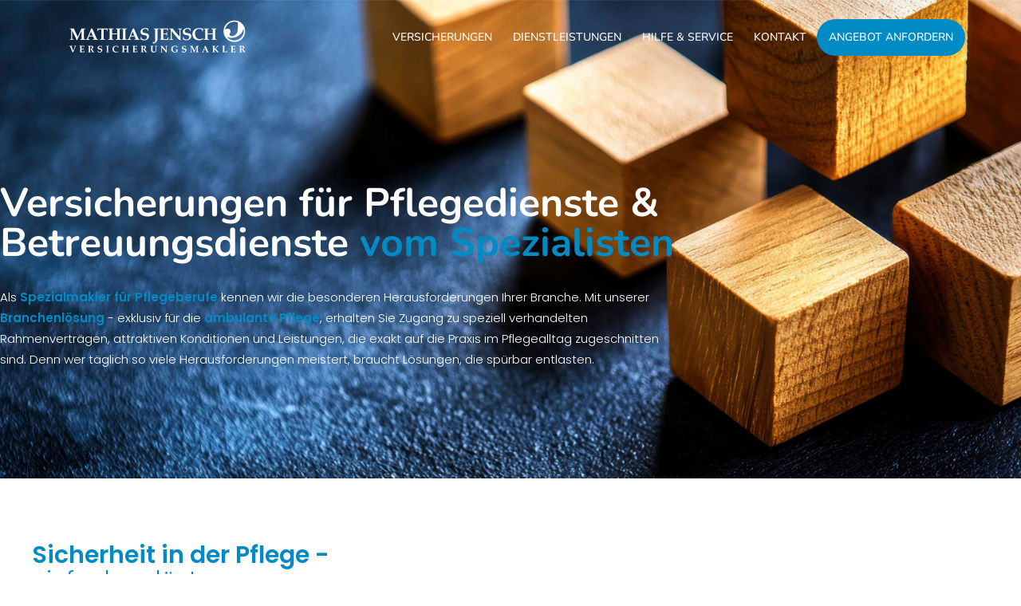

--- FILE ---
content_type: text/html; charset=utf-8
request_url: https://www.pflegedienst-police.de/
body_size: 27555
content:

<!doctype html>
<html lang="de-de" dir="ltr">
	<head>
		
		<meta name="viewport" content="width=device-width, initial-scale=1, shrink-to-fit=no"><br>
		<link rel="canonical" href="https://www.pflegedienst-police.de/">
        <link rel="stylesheet" href="/templates/pflegedienst_police/responsive-tables/responsive-tables.css">
		<link rel="stylesheet" href="/templates/pflegedienst_police/css/fontawesome-free-5.11.2-web/css/all.css">
        <link rel="stylesheet" href="/templates/pflegedienst_police/css/fontawesome-free-5.11.2-web/css/v4-shims.css">
		<link rel="icon" href="/images/favicon.ico" type="image/x-icon">
		<link rel="icon" type="image/png" sizes="32x32" href="/templates/pflegedienst_police/favicon/favicon-32x32.png">
		<link rel="icon" type="image/png" sizes="16x16" href="/templates/pflegedienst_police/favicon/favicon-16x16.png">
		<meta charset="utf-8">
	<meta name="description" content="Versicherungen für Pflegedienste &amp; Betreuungsdienste vom Spezialisten - Jetzt informieren und von exklusiven Leistungen und Sonderkonditionen profitieren!">
	<meta name="generator" content="Pflegedienst-Police">
	<title>Versicherungen für Pflegedienste &amp; Betreuungsdienste</title>
	<link href="/templates/pflegedienst_police/images/favicon.ico" rel="icon" type="image/vnd.microsoft.icon">
<link href="/media/vendor/joomla-custom-elements/css/joomla-alert.min.css?0.4.1" rel="stylesheet">
	<link href="/components/com_sppagebuilder/assets/css/font-awesome-5.min.css?f0e5a433315546f965c8eafdf01f63c5" rel="stylesheet">
	<link href="/components/com_sppagebuilder/assets/css/font-awesome-v4-shims.css?f0e5a433315546f965c8eafdf01f63c5" rel="stylesheet">
	<link href="/components/com_sppagebuilder/assets/css/animate.min.css?f0e5a433315546f965c8eafdf01f63c5" rel="stylesheet">
	<link href="/components/com_sppagebuilder/assets/css/sppagebuilder.css?f0e5a433315546f965c8eafdf01f63c5" rel="stylesheet">
	<link href="/components/com_sppagebuilder/assets/css/magnific-popup.css" rel="stylesheet">
	<link href="/media/com_rstbox/css/engagebox.css?b79fc2" rel="stylesheet">
	<link href="/templates/pflegedienst_police/css/bootstrap.min.css" rel="stylesheet">
	<link href="/plugins/system/helixultimate/assets/css/system-j4.min.css" rel="stylesheet">
	<link href="/templates/pflegedienst_police/css/font-awesome.min.css" rel="stylesheet">
	<link href="/templates/pflegedienst_police/css/rp.css" rel="stylesheet">
	<link href="/templates/pflegedienst_police/css/fonts.css" rel="stylesheet">
	<link href="/templates/pflegedienst_police/css/template.css" rel="stylesheet">
	<link href="/templates/pflegedienst_police/css/presets/default.css" rel="stylesheet">
	<link href="/templates/pflegedienst_police/css/custom.css" rel="stylesheet">
	<link href="https://www.pflegedienst-police.de/modules/mod_js_cookie_alert/tmpl/css/style.css" rel="stylesheet">
	<style>@media(min-width: 1400px) {.sppb-row-container { max-width: 1320px; }}</style>
	<style>#sp-top {display: none;}

#sp-header {
position: absolute;
left: 0;
top:0;
background: transparent;
}

#sp-header.header-sticky {
	height: inherit;
	width: 100%;
	z-index: 99;
	box-shadow: none;
	-webkit-transition: all 0.3s ease 0s;
	transition: all 0.3s ease 0s;
	position: fixed;
	z-index: 9999;
	box-shadow: 0 0 3px rgba(0, 0, 0, 0.15);
background: #fff;
}

#sp-header .logo img {
	filter: invert(1) brightness(3) hue-rotate(230deg);
}

#sp-header.header-sticky .logo img {
	filter: none;
}
.sp-megamenu-parent > li > a {
	color: #fff;
}
#sp-header.header-sticky .sp-megamenu-parent > li > a {
	color: #2d3e50;
}
##sp-header.header-sticky .sp-megamenu-parent > li.active > a, #sp-header.header-sticky  .sp-megamenu-parent > li.active:hover > a, #sp-header.header-sticky .sp-megamenu-parent > li > a:hover {
	color: #F5B01F;
}
#offcanvas-toggler > .fa {
	color: #fff !important;
}</style>
	<style>.sp-page-builder .page-content #section-id-1539097503242{background-color:rgb(0, 62, 117);background-image:url(/images/slider/bausteine_h800px.jpg);background-repeat:no-repeat;background-size:cover;background-attachment:inherit;background-position:50% 0;}.sp-page-builder .page-content #section-id-1539097503242{padding-top:0px;padding-right:0px;padding-bottom:0px;padding-left:0px;margin-top:0px;margin-right:0px;margin-bottom:0px;margin-left:0px;min-height:700px;}#column-id-1539097503268{border-radius:0px;}#column-wrap-id-1539097503268{max-width:100%;flex-basis:100%;margin-top:0px;margin-right:0px;margin-bottom:0px;margin-left:0px;}@media (max-width:1199.98px) {#column-wrap-id-1539097503268{max-width:100%;flex-basis:100%;margin-top:50px;margin-right:0px;margin-bottom:150px;margin-left:0px;}}@media (max-width:991.98px) {#column-wrap-id-1539097503268{max-width:100%;flex-basis:100%;margin-top:50px;margin-right:0px;margin-bottom:-50px;margin-left:0px;}}@media (max-width:767.98px) {#column-wrap-id-1539097503268{max-width:100%;flex-basis:100%;margin-top:50px;margin-right:0px;margin-bottom:0px;margin-left:0px;}}@media (max-width:575.98px) {#column-wrap-id-1539097503268{max-width:100%;flex-basis:100%;}}#column-id-1539097503268 .sppb-column-overlay{border-radius:0px;}.sp-page-builder .page-content #section-id-1679497584784{box-shadow:0 0 0 0 #ffffff;}.sp-page-builder .page-content #section-id-1679497584784{padding-top:80px;padding-right:0px;padding-bottom:0px;padding-left:0px;margin-top:0px;margin-right:0px;margin-bottom:0px;margin-left:0px;border-radius:0px;}.sp-page-builder .page-content #section-id-1679497584784.sppb-row-overlay{border-radius:0px;}#column-id-1679497584785{border-radius:0px;}#column-wrap-id-1679497584785{max-width:66.6%;flex-basis:66.6%;margin-top:150px;margin-right:0px;margin-bottom:150px;margin-left:0px;}@media (max-width:1199.98px) {#column-wrap-id-1679497584785{max-width:66.666666666667%;flex-basis:66.666666666667%;margin-top:0px;margin-right:0px;margin-bottom:100px;margin-left:0px;}}@media (max-width:991.98px) {#column-wrap-id-1679497584785{max-width:100%;flex-basis:100%;margin-top:0px;margin-right:0px;margin-bottom:0px;margin-left:0px;}}@media (max-width:767.98px) {#column-wrap-id-1679497584785{max-width:100%;flex-basis:100%;margin-top:0px;margin-right:0px;margin-bottom:20px;margin-left:0px;}}@media (max-width:575.98px) {#column-wrap-id-1679497584785{max-width:100%;flex-basis:100%;margin-top:0px;margin-right:0px;margin-bottom:20px;margin-left:0px;}}#column-id-1679497584785 .sppb-column-overlay{border-radius:0px;}#sppb-addon-1679497584793{box-shadow:0 0 0 0 #ffffff;}#sppb-addon-1679497584793{color:#ffffff;border-radius:0px;}#sppb-addon-wrapper-1679497584793{margin-top:0px;margin-right:0px;margin-bottom:0px;margin-left:0px;}#sppb-addon-1679497584793 .h1pp h1{color:#ffffff !important;}#sppb-addon-1679497584793 .sppb-addon-header .sppb-addon-title{font-size:50px;line-height:50px;letter-spacing:0px;}@media (max-width:767.98px) {#sppb-addon-1679497584793 .sppb-addon-header .sppb-addon-title{font-size:33px;line-height:40px;}}@media (max-width:575.98px) {#sppb-addon-1679497584793 .sppb-addon-header .sppb-addon-title{font-size:33px;line-height:40px;}}#sppb-addon-1679497584793 .sppb-addon-title{ transform-origin:50% 50%; }#sppb-addon-1679497584793 .sppb-addon.sppb-addon-header{text-align:left;}#sppb-addon-1679497584793 .sppb-addon-header .sppb-addon-title{margin-top:0px;margin-right:0px;margin-bottom:0px;margin-left:0px;padding-top:0px;padding-right:0px;padding-bottom:0px;padding-left:0px;}@media (max-width:767.98px) {#sppb-addon-1679497584793 .sppb-addon-header .sppb-addon-title{margin-top:0px;margin-right:0px;margin-bottom:0px;margin-left:0px;}}@media (max-width:575.98px) {#sppb-addon-1679497584793 .sppb-addon-header .sppb-addon-title{margin-top:0px;margin-right:0px;margin-bottom:0px;margin-left:0px;}}#sppb-addon-1716366872503{box-shadow:0 0 0 0 #ffffff;}#sppb-addon-1716366872503{color:#ffffff;border-radius:0px;}#sppb-addon-wrapper-1716366872503{margin-top:0px;margin-right:0px;margin-bottom:30px;margin-left:0px;}#sppb-addon-1716366872503 .h1pp h1{color:#ffffff !important;}#sppb-addon-1716366872503 .sppb-addon-header .sppb-addon-title{font-size:50px;letter-spacing:0px;}@media (max-width:767.98px) {#sppb-addon-1716366872503 .sppb-addon-header .sppb-addon-title{font-size:33px;line-height:40px;}}@media (max-width:575.98px) {#sppb-addon-1716366872503 .sppb-addon-header .sppb-addon-title{font-size:33px;line-height:40px;}}#sppb-addon-1716366872503 .sppb-addon-title{ transform-origin:50% 50%; }#sppb-addon-1716366872503 .sppb-addon.sppb-addon-header{text-align:left;}#sppb-addon-1716366872503 .sppb-addon-header .sppb-addon-title{margin-top:0px;margin-right:0px;margin-bottom:30px;margin-left:0px;padding-top:0px;padding-right:0px;padding-bottom:0px;padding-left:0px;}@media (max-width:767.98px) {#sppb-addon-1716366872503 .sppb-addon-header .sppb-addon-title{margin-top:0px;margin-right:0px;margin-bottom:0px;margin-left:0px;}}@media (max-width:575.98px) {#sppb-addon-1716366872503 .sppb-addon-header .sppb-addon-title{margin-top:0px;margin-right:0px;margin-bottom:0px;margin-left:0px;}}.sp-page-builder .page-content #section-id-1689859613869{padding-top:200px;padding-right:0px;padding-bottom:75px;padding-left:0px;margin-top:0px;margin-right:0px;margin-bottom:0px;margin-left:0px;}@media (max-width:1199.98px) {.sp-page-builder .page-content #section-id-1689859613869{padding-top:50px;padding-right:0px;padding-bottom:50px;padding-left:0px;}}@media (max-width:991.98px) {.sp-page-builder .page-content #section-id-1689859613869{padding-top:50px;padding-right:0px;padding-bottom:50px;padding-left:0px;}}@media (max-width:767.98px) {.sp-page-builder .page-content #section-id-1689859613869{padding-top:50px;padding-right:0px;padding-bottom:50px;padding-left:0px;}}@media (max-width:575.98px) {.sp-page-builder .page-content #section-id-1689859613869{padding-top:50px;padding-right:0px;padding-bottom:50px;padding-left:0px;}}#column-id-1689859613872{border-radius:0px;}#column-wrap-id-1689859613872{max-width:100%;flex-basis:100%;}@media (max-width:1199.98px) {#column-wrap-id-1689859613872{max-width:100%;flex-basis:100%;}}@media (max-width:991.98px) {#column-wrap-id-1689859613872{max-width:100%;flex-basis:100%;}}@media (max-width:767.98px) {#column-wrap-id-1689859613872{max-width:100%;flex-basis:100%;}}@media (max-width:575.98px) {#column-wrap-id-1689859613872{max-width:100%;flex-basis:100%;}}#column-id-1689859613872 .sppb-column-overlay{border-radius:0px;}.sp-page-builder .page-content #section-id-1689859613873{background-color:#ffffff;}.sp-page-builder .page-content #section-id-1689859613873{padding-top:80px;padding-right:40px;padding-bottom:80px;padding-left:40px;margin-top:0px;margin-right:0px;margin-bottom:0px;margin-left:0px;}#column-id-1689859613874{border-radius:0px;}#column-wrap-id-1689859613874{max-width:50%;flex-basis:50%;}@media (max-width:1199.98px) {#column-wrap-id-1689859613874{max-width:50%;flex-basis:50%;}}@media (max-width:991.98px) {#column-wrap-id-1689859613874{max-width:100%;flex-basis:100%;}}@media (max-width:767.98px) {#column-wrap-id-1689859613874{max-width:100%;flex-basis:100%;}}@media (max-width:575.98px) {#column-wrap-id-1689859613874{max-width:100%;flex-basis:100%;}}#column-id-1689859613874 .sppb-column-overlay{border-radius:0px;}#sppb-addon-1689842488557{box-shadow:0 0 0 0 #ffffff;}#sppb-addon-1689842488557{border-radius:0px;}#sppb-addon-wrapper-1689842488557{margin-top:0px;margin-right:0px;margin-bottom:0px;margin-left:0px;}@media (max-width:991.98px) {#sppb-addon-wrapper-1689842488557{margin-top:0px;margin-right:0px;margin-bottom:20px;margin-left:0px;}}#sppb-addon-1689842488557 .sppb-addon-title{color:#008bc5;}#sppb-addon-1689842488557 .sppb-addon-title{letter-spacing:0px;}#sppb-addon-1689842488557 .sppb-addon-text-block{ transform-origin:50% 50%; }#column-wrap-id-1689859613878{max-width:50%;flex-basis:50%;}@media (max-width:1199.98px) {#column-wrap-id-1689859613878{max-width:50%;flex-basis:50%;}}@media (max-width:991.98px) {#column-wrap-id-1689859613878{max-width:100%;flex-basis:100%;}}@media (max-width:767.98px) {#column-wrap-id-1689859613878{max-width:100%;flex-basis:100%;}}@media (max-width:575.98px) {#column-wrap-id-1689859613878{max-width:100%;flex-basis:100%;}}#sppb-addon-1689859613879{box-shadow:0 0 0 0 #ffffff;}#sppb-addon-1689859613879{border-radius:0px;}#sppb-addon-1689859613879 .sppb-addon-title{color:#008bc5;}#sppb-addon-1689859613879 img{border-radius:0px;}#sppb-addon-1689859613879{text-align:center;}.sp-page-builder .page-content #section-id-1680082185389{padding-top:75px;padding-right:0px;padding-bottom:60px;padding-left:0px;margin-top:0px;margin-right:0px;margin-bottom:0px;margin-left:0px;}@media (max-width:1199.98px) {.sp-page-builder .page-content #section-id-1680082185389{padding-top:100px;padding-right:0px;padding-bottom:90px;padding-left:0px;}}@media (max-width:991.98px) {.sp-page-builder .page-content #section-id-1680082185389{padding-top:100px;padding-right:0px;padding-bottom:90px;padding-left:0px;}}@media (max-width:767.98px) {.sp-page-builder .page-content #section-id-1680082185389{padding-top:50px;padding-right:0px;padding-bottom:40px;padding-left:0px;}}@media (max-width:575.98px) {.sp-page-builder .page-content #section-id-1680082185389{padding-top:50px;padding-right:0px;padding-bottom:40px;padding-left:0px;}}#column-wrap-id-1680082185390{max-width:100%;flex-basis:100%;}@media (max-width:1199.98px) {#column-wrap-id-1680082185390{max-width:100%;flex-basis:100%;}}@media (max-width:991.98px) {#column-wrap-id-1680082185390{max-width:100%;flex-basis:100%;}}@media (max-width:767.98px) {#column-wrap-id-1680082185390{max-width:100%;flex-basis:100%;}}@media (max-width:575.98px) {#column-wrap-id-1680082185390{max-width:100%;flex-basis:100%;}}#sppb-addon-1680082185391{box-shadow:0 0 0 0 #ffffff;}#sppb-addon-1680082185391{border-radius:0px;}#sppb-addon-1680082185391 .sppb-addon-title{letter-spacing:0px;}#sppb-addon-1680082185391 .sppb-addon-text-block{text-align:center;}#sppb-addon-1680082185391 .sppb-addon-text-block{ transform-origin:50% 50%; }@media (max-width:1199.98px) {#sppb-addon-wrapper-1680082185392{margin-top:0px;margin-right:0px;margin-bottom:40px;margin-left:0px;}}@media (max-width:991.98px) {#sppb-addon-wrapper-1680082185392{margin-top:0px;margin-right:0px;margin-bottom:40px;margin-left:0px;}}@media (max-width:767.98px) {#sppb-addon-wrapper-1680082185392{margin-top:0px;margin-right:0px;margin-bottom:30px;margin-left:0px;}}@media (max-width:575.98px) {#sppb-addon-wrapper-1680082185392{margin-top:0px;margin-right:0px;margin-bottom:30px;margin-left:0px;}}#sppb-addon-1680082185392 .sppb-addon-title{letter-spacing:0px;}#sppb-addon-1680082185392 .sppb-addon-text-block{text-align:center;}#sppb-addon-1680082185392 .sppb-addon-text-block{ transform-origin:50% 50%; }.sp-page-builder .page-content #section-id-1689837527863{padding-top:75px;padding-right:0px;padding-bottom:75px;padding-left:0px;margin-top:0px;margin-right:0px;margin-bottom:0px;margin-left:0px;}@media (max-width:1199.98px) {.sp-page-builder .page-content #section-id-1689837527863{padding-top:100px;padding-right:0px;padding-bottom:90px;padding-left:0px;}}@media (max-width:991.98px) {.sp-page-builder .page-content #section-id-1689837527863{padding-top:100px;padding-right:0px;padding-bottom:90px;padding-left:0px;}}@media (max-width:767.98px) {.sp-page-builder .page-content #section-id-1689837527863{padding-top:50px;padding-right:0px;padding-bottom:40px;padding-left:0px;}}@media (max-width:575.98px) {.sp-page-builder .page-content #section-id-1689837527863{padding-top:50px;padding-right:0px;padding-bottom:40px;padding-left:0px;}}#column-wrap-id-1689837527864{max-width:100%;flex-basis:100%;}@media (max-width:1199.98px) {#column-wrap-id-1689837527864{max-width:100%;flex-basis:100%;}}@media (max-width:991.98px) {#column-wrap-id-1689837527864{max-width:100%;flex-basis:100%;}}@media (max-width:767.98px) {#column-wrap-id-1689837527864{max-width:100%;flex-basis:100%;}}@media (max-width:575.98px) {#column-wrap-id-1689837527864{max-width:100%;flex-basis:100%;}}#sppb-addon-1716446850766{box-shadow:0 0 0 0 #ffffff;}#sppb-addon-1716446850766{border-radius:0px;}#sppb-addon-1716446850766 .sppb-addon-title{letter-spacing:0px;}#sppb-addon-1716446850766 .sppb-addon-text-block{text-align:center;}#sppb-addon-1716446850766 .sppb-addon-text-block{ transform-origin:50% 50%; }#sppb-addon-wrapper-1689837527866{margin-top:0px;margin-right:0px;margin-bottom:40px;margin-left:0px;}@media (max-width:1199.98px) {#sppb-addon-wrapper-1689837527866{margin-top:0px;margin-right:0px;margin-bottom:40px;margin-left:0px;}}@media (max-width:991.98px) {#sppb-addon-wrapper-1689837527866{margin-top:0px;margin-right:0px;margin-bottom:40px;margin-left:0px;}}@media (max-width:767.98px) {#sppb-addon-wrapper-1689837527866{margin-top:0px;margin-right:0px;margin-bottom:30px;margin-left:0px;}}@media (max-width:575.98px) {#sppb-addon-wrapper-1689837527866{margin-top:0px;margin-right:0px;margin-bottom:30px;margin-left:0px;}}#sppb-addon-1689837527866 .sppb-addon-title{margin-bottom:15px;}#sppb-addon-1689837527866 .sppb-addon-title{letter-spacing:0px;}#sppb-addon-1689837527866 .sppb-addon-text-block{text-align:center;}.sp-page-builder .page-content #section-id-1689932352297{box-shadow:0 0 0 0 #ffffff;}.sp-page-builder .page-content #section-id-1689932352297{padding-top:0px;padding-right:0px;padding-bottom:0px;padding-left:0px;margin-top:0px;margin-right:0px;margin-bottom:0px;margin-left:0px;border-radius:0px;}.sp-page-builder .page-content #section-id-1689932352297.sppb-row-overlay{border-radius:0px;}#column-id-1689932352277{border-radius:0px;}#column-wrap-id-1689932352277{max-width:25%;flex-basis:25%;}@media (max-width:1199.98px) {#column-wrap-id-1689932352277{max-width:50%;flex-basis:50%;}}@media (max-width:991.98px) {#column-wrap-id-1689932352277{max-width:50%;flex-basis:50%;}}@media (max-width:767.98px) {#column-wrap-id-1689932352277{max-width:100%;flex-basis:100%;}}@media (max-width:575.98px) {#column-wrap-id-1689932352277{max-width:100%;flex-basis:100%;}}#column-id-1689932352277 .sppb-column-overlay{border-radius:0px;}#sppb-addon-1689932352278{padding-top:30px;padding-right:15px;padding-bottom:25px;padding-left:15px;}#sppb-addon-wrapper-1689932352278{margin-top:20px;margin-right:0px;margin-bottom:0px;margin-left:0px;}#sppb-addon-1689932352278 {background-color:#003E75;}#sppb-addon-1689932352278 .sppb-addon-title{color:#fff;}#sppb-addon-1689932352278 .sppb-addon-title{line-height:32px;letter-spacing:0px;}#sppb-addon-1689932352278 .sppb-media-content{padding-top:0px;padding-right:0px;padding-bottom:0px;padding-left:0px;}@media (max-width:767.98px) {#sppb-addon-1689932352278 .sppb-addon-text{font-size:12px;}}@media (max-width:575.98px) {#sppb-addon-1689932352278 .sppb-addon-text{font-size:12px;}}#sppb-addon-1689932352278 .sppb-feature-box-title{line-height:32px;letter-spacing:0px;}#sppb-addon-1689932352278 .sppb-icon .sppb-icon-container{display:inline-block;text-align:center;box-shadow:0px 0px 0px 0px ;color:#008bc5;}#sppb-addon-1689932352278 .sppb-icon .sppb-icon-container > i{font-size:36px;width:36px;height:36px;line-height:36px;}#sppb-addon-1689932352278 .sppb-addon-content{text-align:center;}#sppb-addon-1689932352278 .sppb-media-content .sppb-btn{margin-top:25px;margin-right:0px;margin-bottom:0px;margin-left:0px;}#sppb-addon-1689932352278 #btn-1689932352278.sppb-btn-custom{padding:8px 22px 10px 22px;}#sppb-addon-1689932352278 #btn-1689932352278.sppb-btn-custom{font-size:16px;letter-spacing:0px;}#sppb-addon-1689932352278 #btn-1689932352278.sppb-btn-custom{background-color:#0080FE;color:#FFFFFF;}#sppb-addon-1689932352278 #btn-1689932352278.sppb-btn-custom:hover{background-color:#de6906;color:#FFFFFF;}#sppb-addon-1689932352278 .sppb-addon-title.sppb-feature-box-title {display:block;}#sppb-addon-1689932352278 .sppb-feature-box-title,#sppb-addon-1689932352278 .sppb-feature-box-title a{color:#fff;}#sppb-addon-1689932352278{transition:.3s;}#sppb-addon-1689932352278:hover{box-shadow:0px 0px 0px 0px ;}#column-wrap-id-1689932352279{max-width:25%;flex-basis:25%;}@media (max-width:1199.98px) {#column-wrap-id-1689932352279{max-width:50%;flex-basis:50%;}}@media (max-width:991.98px) {#column-wrap-id-1689932352279{max-width:50%;flex-basis:50%;}}@media (max-width:767.98px) {#column-wrap-id-1689932352279{max-width:100%;flex-basis:100%;}}@media (max-width:575.98px) {#column-wrap-id-1689932352279{max-width:100%;flex-basis:100%;}}#sppb-addon-1689932352280{padding-top:30px;padding-right:15px;padding-bottom:25px;padding-left:15px;}#sppb-addon-wrapper-1689932352280{margin-top:20px;margin-right:0px;margin-bottom:0px;margin-left:0px;}#sppb-addon-1689932352280 {background-color:#003E75;}#sppb-addon-1689932352280 .sppb-addon-title{color:#fff;}#sppb-addon-1689932352280 .sppb-addon-title{line-height:32px;letter-spacing:0px;}#sppb-addon-1689932352280 .sppb-media-content{padding-top:0px;padding-right:0px;padding-bottom:0px;padding-left:0px;}@media (max-width:767.98px) {#sppb-addon-1689932352280 .sppb-addon-text{font-size:12px;}}@media (max-width:575.98px) {#sppb-addon-1689932352280 .sppb-addon-text{font-size:12px;}}#sppb-addon-1689932352280 .sppb-feature-box-title{line-height:32px;letter-spacing:0px;}#sppb-addon-1689932352280 .sppb-icon .sppb-icon-container{display:inline-block;text-align:center;box-shadow:0 0 0 0 #ffffff;color:#008bc5;}#sppb-addon-1689932352280 .sppb-icon .sppb-icon-container > i{font-size:36px;width:36px;height:36px;line-height:36px;}#sppb-addon-1689932352280 .sppb-addon-content{text-align:center;}#sppb-addon-1689932352280 .sppb-media-content .sppb-btn{margin-top:25px;margin-right:0px;margin-bottom:0px;margin-left:0px;}#sppb-addon-1689932352280 #btn-1689932352280.sppb-btn-custom{padding:8px 22px 10px 22px;}#sppb-addon-1689932352280 #btn-1689932352280.sppb-btn-custom{font-size:16px;letter-spacing:0px;}#sppb-addon-1689932352280 #btn-1689932352280.sppb-btn-custom{background-color:#0080FE;color:#FFFFFF;}#sppb-addon-1689932352280 #btn-1689932352280.sppb-btn-custom:hover{background-color:#de6906;color:#FFFFFF;}#sppb-addon-1689932352280 .sppb-addon-title.sppb-feature-box-title {display:block;}#sppb-addon-1689932352280 .sppb-feature-box-title,#sppb-addon-1689932352280 .sppb-feature-box-title a{color:#fff;}#sppb-addon-1689932352280{transition:.3s;}#sppb-addon-1689932352280:hover{box-shadow:0px 0px 0px 0px ;}#column-wrap-id-1689932352281{max-width:25%;flex-basis:25%;}@media (max-width:1199.98px) {#column-wrap-id-1689932352281{max-width:50%;flex-basis:50%;}}@media (max-width:991.98px) {#column-wrap-id-1689932352281{max-width:50%;flex-basis:50%;}}@media (max-width:767.98px) {#column-wrap-id-1689932352281{max-width:100%;flex-basis:100%;}}@media (max-width:575.98px) {#column-wrap-id-1689932352281{max-width:100%;flex-basis:100%;}}#sppb-addon-1689932352284{padding-top:30px;padding-right:15px;padding-bottom:25px;padding-left:15px;}#sppb-addon-wrapper-1689932352284{margin-top:20px;margin-right:0px;margin-bottom:0px;margin-left:0px;}#sppb-addon-1689932352284 {background-color:#003E75;}#sppb-addon-1689932352284 .sppb-addon-title{color:#fff;}#sppb-addon-1689932352284 .sppb-addon-title{line-height:32px;letter-spacing:0px;}#sppb-addon-1689932352284 .sppb-media-content{padding-top:0px;padding-right:0px;padding-bottom:0px;padding-left:0px;}@media (max-width:767.98px) {#sppb-addon-1689932352284 .sppb-addon-text{font-size:12px;}}@media (max-width:575.98px) {#sppb-addon-1689932352284 .sppb-addon-text{font-size:12px;}}#sppb-addon-1689932352284 .sppb-feature-box-title{line-height:32px;letter-spacing:0px;}#sppb-addon-1689932352284 .sppb-icon .sppb-icon-container{display:inline-block;text-align:center;box-shadow:0 0 0 0 #ffffff;color:#008bc5;}#sppb-addon-1689932352284 .sppb-icon .sppb-icon-container > i{font-size:36px;width:36px;height:36px;line-height:36px;}#sppb-addon-1689932352284 .sppb-addon-content{text-align:center;}#sppb-addon-1689932352284 .sppb-media-content .sppb-btn{margin-top:25px;margin-right:0px;margin-bottom:0px;margin-left:0px;}#sppb-addon-1689932352284 #btn-1689932352284.sppb-btn-custom{padding:8px 22px 10px 22px;}#sppb-addon-1689932352284 #btn-1689932352284.sppb-btn-custom{font-size:16px;letter-spacing:0px;}#sppb-addon-1689932352284 #btn-1689932352284.sppb-btn-custom{background-color:#0080FE;color:#FFFFFF;}#sppb-addon-1689932352284 #btn-1689932352284.sppb-btn-custom:hover{background-color:#de6906;color:#FFFFFF;}#sppb-addon-1689932352284 .sppb-addon-title.sppb-feature-box-title {display:block;}#sppb-addon-1689932352284 .sppb-feature-box-title,#sppb-addon-1689932352284 .sppb-feature-box-title a{color:#fff;}#sppb-addon-1689932352284{transition:.3s;}#sppb-addon-1689932352284:hover{box-shadow:0px 0px 0px 0px rgba(34, 30, 31, 0.4);}#column-wrap-id-1689932352283{max-width:25%;flex-basis:25%;}@media (max-width:1199.98px) {#column-wrap-id-1689932352283{max-width:50%;flex-basis:50%;}}@media (max-width:991.98px) {#column-wrap-id-1689932352283{max-width:50%;flex-basis:50%;}}@media (max-width:767.98px) {#column-wrap-id-1689932352283{max-width:100%;flex-basis:100%;}}@media (max-width:575.98px) {#column-wrap-id-1689932352283{max-width:100%;flex-basis:100%;}}#sppb-addon-1689932352287{padding-top:30px;padding-right:15px;padding-bottom:25px;padding-left:15px;}#sppb-addon-wrapper-1689932352287{margin-top:20px;margin-right:0px;margin-bottom:0px;margin-left:0px;}#sppb-addon-1689932352287 {background-color:#003E75;}#sppb-addon-1689932352287 .sppb-addon-title{color:#fff;}#sppb-addon-1689932352287 .sppb-addon-title{line-height:32px;letter-spacing:0px;}#sppb-addon-1689932352287 .sppb-media-content{padding-top:0px;padding-right:0px;padding-bottom:0px;padding-left:0px;}@media (max-width:767.98px) {#sppb-addon-1689932352287 .sppb-addon-text{font-size:12px;}}@media (max-width:575.98px) {#sppb-addon-1689932352287 .sppb-addon-text{font-size:12px;}}#sppb-addon-1689932352287 .sppb-feature-box-title{line-height:32px;letter-spacing:0px;}#sppb-addon-1689932352287 .sppb-icon .sppb-icon-container{display:inline-block;text-align:center;box-shadow:0 0 0 0 #ffffff;color:#008bc5;}#sppb-addon-1689932352287 .sppb-icon .sppb-icon-container > i{font-size:36px;width:36px;height:36px;line-height:36px;}#sppb-addon-1689932352287 .sppb-addon-content{text-align:center;}#sppb-addon-1689932352287 .sppb-media-content .sppb-btn{margin-top:25px;margin-right:0px;margin-bottom:0px;margin-left:0px;}#sppb-addon-1689932352287 #btn-1689932352287.sppb-btn-custom{padding:8px 22px 10px 22px;}#sppb-addon-1689932352287 #btn-1689932352287.sppb-btn-custom{font-size:16px;letter-spacing:0px;}#sppb-addon-1689932352287 #btn-1689932352287.sppb-btn-custom{background-color:#0080FE;color:#FFFFFF;}#sppb-addon-1689932352287 #btn-1689932352287.sppb-btn-custom:hover{background-color:#de6906;color:#FFFFFF;}#sppb-addon-1689932352287 .sppb-addon-title.sppb-feature-box-title {display:block;}#sppb-addon-1689932352287 .sppb-feature-box-title,#sppb-addon-1689932352287 .sppb-feature-box-title a{color:#fff;}#sppb-addon-1689932352287{transition:.3s;}#sppb-addon-1689932352287:hover{box-shadow:0px 0px 0px 0px rgba(34, 30, 31, 0.4);}.sp-page-builder .page-content #section-id-1689932352302{box-shadow:0 0 0 0 #ffffff;}.sp-page-builder .page-content #section-id-1689932352302{padding-top:0px;padding-right:0px;padding-bottom:0px;padding-left:0px;margin-top:0px;margin-right:0px;margin-bottom:0px;margin-left:0px;border-radius:0px;}.sp-page-builder .page-content #section-id-1689932352302.sppb-row-overlay{border-radius:0px;}#column-id-1689932352286{border-radius:0px;}#column-wrap-id-1689932352286{max-width:25%;flex-basis:25%;}@media (max-width:1199.98px) {#column-wrap-id-1689932352286{max-width:50%;flex-basis:50%;}}@media (max-width:991.98px) {#column-wrap-id-1689932352286{max-width:50%;flex-basis:50%;}}@media (max-width:767.98px) {#column-wrap-id-1689932352286{max-width:100%;flex-basis:100%;}}@media (max-width:575.98px) {#column-wrap-id-1689932352286{max-width:100%;flex-basis:100%;}}#column-id-1689932352286 .sppb-column-overlay{border-radius:0px;}#sppb-addon-1689932352289{padding-top:30px;padding-right:15px;padding-bottom:25px;padding-left:15px;}#sppb-addon-wrapper-1689932352289{margin-top:20px;margin-right:0px;margin-bottom:0px;margin-left:0px;}#sppb-addon-1689932352289 {background-color:#003E75;}#sppb-addon-1689932352289 .sppb-addon-title{color:#fff;}#sppb-addon-1689932352289 .sppb-addon-title{line-height:32px;letter-spacing:0px;}#sppb-addon-1689932352289 .sppb-media-content{padding-top:0px;padding-right:0px;padding-bottom:0px;padding-left:0px;}@media (max-width:767.98px) {#sppb-addon-1689932352289 .sppb-addon-text{font-size:12px;}}@media (max-width:575.98px) {#sppb-addon-1689932352289 .sppb-addon-text{font-size:12px;}}#sppb-addon-1689932352289 .sppb-feature-box-title{line-height:32px;letter-spacing:0px;}#sppb-addon-1689932352289 .sppb-icon .sppb-icon-container{display:inline-block;text-align:center;box-shadow:0 0 0 0 #ffffff;color:#008bc5;}#sppb-addon-1689932352289 .sppb-icon .sppb-icon-container > i{font-size:36px;width:36px;height:36px;line-height:36px;}#sppb-addon-1689932352289 .sppb-addon-content{text-align:center;}#sppb-addon-1689932352289 .sppb-media-content .sppb-btn{margin-top:25px;margin-right:0px;margin-bottom:0px;margin-left:0px;}#sppb-addon-1689932352289 #btn-1689932352289.sppb-btn-custom{padding:8px 22px 10px 22px;}#sppb-addon-1689932352289 #btn-1689932352289.sppb-btn-custom{font-size:16px;letter-spacing:0px;}#sppb-addon-1689932352289 #btn-1689932352289.sppb-btn-custom{background-color:#0080FE;color:#FFFFFF;}#sppb-addon-1689932352289 #btn-1689932352289.sppb-btn-custom:hover{background-color:#de6906;color:#FFFFFF;}#sppb-addon-1689932352289 .sppb-addon-title.sppb-feature-box-title {display:block;}#sppb-addon-1689932352289 .sppb-feature-box-title,#sppb-addon-1689932352289 .sppb-feature-box-title a{color:#fff;}#sppb-addon-1689932352289{transition:.3s;}#sppb-addon-1689932352289:hover{box-shadow:0px 0px 0px 0px rgba(34, 30, 31, 0.4);}#column-wrap-id-1689932352288{max-width:25%;flex-basis:25%;}@media (max-width:1199.98px) {#column-wrap-id-1689932352288{max-width:50%;flex-basis:50%;}}@media (max-width:991.98px) {#column-wrap-id-1689932352288{max-width:50%;flex-basis:50%;}}@media (max-width:767.98px) {#column-wrap-id-1689932352288{max-width:100%;flex-basis:100%;}}@media (max-width:575.98px) {#column-wrap-id-1689932352288{max-width:100%;flex-basis:100%;}}#sppb-addon-1689932352291{padding-top:30px;padding-right:15px;padding-bottom:25px;padding-left:15px;}#sppb-addon-wrapper-1689932352291{margin-top:20px;margin-right:0px;margin-bottom:0px;margin-left:0px;}#sppb-addon-1689932352291 {background-color:#003E75;}#sppb-addon-1689932352291 .sppb-addon-title{color:#fff;}#sppb-addon-1689932352291 .sppb-addon-title{line-height:32px;letter-spacing:0px;}#sppb-addon-1689932352291 .sppb-media-content{padding-top:0px;padding-right:0px;padding-bottom:0px;padding-left:0px;}@media (max-width:767.98px) {#sppb-addon-1689932352291 .sppb-addon-text{font-size:12px;}}@media (max-width:575.98px) {#sppb-addon-1689932352291 .sppb-addon-text{font-size:12px;}}#sppb-addon-1689932352291 .sppb-feature-box-title{line-height:32px;letter-spacing:0px;}#sppb-addon-1689932352291 .sppb-icon .sppb-icon-container{display:inline-block;text-align:center;box-shadow:0 0 0 0 #ffffff;color:#008bc5;}#sppb-addon-1689932352291 .sppb-icon .sppb-icon-container > i{font-size:36px;width:36px;height:36px;line-height:36px;}#sppb-addon-1689932352291 .sppb-addon-content{text-align:center;}#sppb-addon-1689932352291 .sppb-media-content .sppb-btn{margin-top:25px;margin-right:0px;margin-bottom:0px;margin-left:0px;}#sppb-addon-1689932352291 #btn-1689932352291.sppb-btn-custom{padding:8px 22px 10px 22px;}#sppb-addon-1689932352291 #btn-1689932352291.sppb-btn-custom{font-size:16px;letter-spacing:0px;}#sppb-addon-1689932352291 #btn-1689932352291.sppb-btn-custom{background-color:#0080FE;color:#FFFFFF;}#sppb-addon-1689932352291 #btn-1689932352291.sppb-btn-custom:hover{background-color:#de6906;color:#FFFFFF;}#sppb-addon-1689932352291 .sppb-addon-title.sppb-feature-box-title {display:block;}#sppb-addon-1689932352291 .sppb-feature-box-title,#sppb-addon-1689932352291 .sppb-feature-box-title a{color:#fff;}#sppb-addon-1689932352291{transition:.3s;}#sppb-addon-1689932352291:hover{box-shadow:0px 0px 0px 0px rgba(34, 30, 31, 0.4);}#column-wrap-id-1689932352290{max-width:25%;flex-basis:25%;}@media (max-width:1199.98px) {#column-wrap-id-1689932352290{max-width:50%;flex-basis:50%;}}@media (max-width:991.98px) {#column-wrap-id-1689932352290{max-width:50%;flex-basis:50%;}}@media (max-width:767.98px) {#column-wrap-id-1689932352290{max-width:100%;flex-basis:100%;}}@media (max-width:575.98px) {#column-wrap-id-1689932352290{max-width:100%;flex-basis:100%;}}#sppb-addon-1689932352330{border-width:1px;border-color:#008bc5;border-style:solid;padding-top:30px;padding-right:15px;padding-bottom:25px;padding-left:15px;}#sppb-addon-wrapper-1689932352330{margin-top:20px;margin-right:0px;margin-bottom:0px;margin-left:0px;}#sppb-addon-1689932352330 {background-color:#D5ECF4;}#sppb-addon-1689932352330 .sppb-addon-title{color:#4A4A4A;}#sppb-addon-1689932352330 .sppb-addon-title{line-height:32px;letter-spacing:0px;}#sppb-addon-1689932352330 .sppb-media-content{padding-top:0px;padding-right:0px;padding-bottom:0px;padding-left:0px;}@media (max-width:767.98px) {#sppb-addon-1689932352330 .sppb-addon-text{font-size:12px;}}@media (max-width:575.98px) {#sppb-addon-1689932352330 .sppb-addon-text{font-size:12px;}}#sppb-addon-1689932352330 .sppb-feature-box-title{line-height:32px;letter-spacing:0px;}#sppb-addon-1689932352330 .sppb-icon .sppb-icon-container{display:inline-block;text-align:center;box-shadow:0 0 0 0 #ffffff;color:#008bc5;}#sppb-addon-1689932352330 .sppb-icon .sppb-icon-container > i{font-size:36px;width:36px;height:36px;line-height:36px;}#sppb-addon-1689932352330 .sppb-addon-content{text-align:center;}#sppb-addon-1689932352330 .sppb-media-content .sppb-btn{margin-top:25px;margin-right:0px;margin-bottom:0px;margin-left:0px;}#sppb-addon-1689932352330 #btn-1689932352330.sppb-btn-custom{padding:8px 22px 10px 22px;}#sppb-addon-1689932352330 #btn-1689932352330.sppb-btn-custom{font-size:16px;letter-spacing:0px;}#sppb-addon-1689932352330 #btn-1689932352330.sppb-btn-custom{background-color:#0080FE;color:#FFFFFF;}#sppb-addon-1689932352330 #btn-1689932352330.sppb-btn-custom:hover{background-color:#de6906;color:#FFFFFF;}#sppb-addon-1689932352330 .sppb-addon-title.sppb-feature-box-title {display:block;}#sppb-addon-1689932352330 .sppb-feature-box-title,#sppb-addon-1689932352330 .sppb-feature-box-title a{color:#4A4A4A;}#sppb-addon-1689932352330{transition:.3s;}#sppb-addon-1689932352330:hover{box-shadow:0px 0px 0px 0px rgba(34, 30, 31, 0.4);}#column-wrap-id-1689932352292{max-width:25%;flex-basis:25%;}@media (max-width:1199.98px) {#column-wrap-id-1689932352292{max-width:50%;flex-basis:50%;}}@media (max-width:991.98px) {#column-wrap-id-1689932352292{max-width:50%;flex-basis:50%;}}@media (max-width:767.98px) {#column-wrap-id-1689932352292{max-width:100%;flex-basis:100%;}}@media (max-width:575.98px) {#column-wrap-id-1689932352292{max-width:100%;flex-basis:100%;}}#sppb-addon-1689932352332{border-width:1px;border-color:#008bc5;border-style:solid;padding-top:30px;padding-right:15px;padding-bottom:25px;padding-left:15px;}#sppb-addon-wrapper-1689932352332{margin-top:20px;margin-right:0px;margin-bottom:0px;margin-left:0px;}#sppb-addon-1689932352332 {background-color:#D5ECF4;}#sppb-addon-1689932352332 .sppb-addon-title{color:#4A4A4A;}#sppb-addon-1689932352332 .sppb-addon-title{line-height:32px;letter-spacing:0px;}#sppb-addon-1689932352332 .sppb-media-content{padding-top:0px;padding-right:0px;padding-bottom:0px;padding-left:0px;}@media (max-width:767.98px) {#sppb-addon-1689932352332 .sppb-addon-text{font-size:12px;}}@media (max-width:575.98px) {#sppb-addon-1689932352332 .sppb-addon-text{font-size:12px;}}#sppb-addon-1689932352332 .sppb-feature-box-title{line-height:32px;letter-spacing:0px;}#sppb-addon-1689932352332 .sppb-icon .sppb-icon-container{display:inline-block;text-align:center;box-shadow:0 0 0 0 #ffffff;color:#008bc5;}#sppb-addon-1689932352332 .sppb-icon .sppb-icon-container > i{font-size:36px;width:36px;height:36px;line-height:36px;}#sppb-addon-1689932352332 .sppb-addon-content{text-align:center;}#sppb-addon-1689932352332 .sppb-media-content .sppb-btn{margin-top:25px;margin-right:0px;margin-bottom:0px;margin-left:0px;}#sppb-addon-1689932352332 #btn-1689932352332.sppb-btn-custom{padding:8px 22px 10px 22px;}#sppb-addon-1689932352332 #btn-1689932352332.sppb-btn-custom{font-size:16px;letter-spacing:0px;}#sppb-addon-1689932352332 #btn-1689932352332.sppb-btn-custom{background-color:#0080FE;color:#FFFFFF;}#sppb-addon-1689932352332 #btn-1689932352332.sppb-btn-custom:hover{background-color:#de6906;color:#FFFFFF;}#sppb-addon-1689932352332 .sppb-addon-title.sppb-feature-box-title {display:block;}#sppb-addon-1689932352332 .sppb-feature-box-title,#sppb-addon-1689932352332 .sppb-feature-box-title a{color:#4A4A4A;}#sppb-addon-1689932352332{transition:.3s;}#sppb-addon-1689932352332:hover{box-shadow:0px 0px 0px 0px rgba(34, 30, 31, 0.4);}.sp-page-builder .page-content #section-id-1689932352311{box-shadow:0 0 0 0 #ffffff;}.sp-page-builder .page-content #section-id-1689932352311{padding-top:40px;padding-right:0px;padding-bottom:20px;padding-left:0px;margin-top:0px;margin-right:0px;margin-bottom:0px;margin-left:0px;border-radius:0px;}.sp-page-builder .page-content #section-id-1689932352311.sppb-row-overlay{border-radius:0px;}#column-id-1689932352294{border-radius:0px;}#column-wrap-id-1689932352294{max-width:100%;flex-basis:100%;}@media (max-width:1199.98px) {#column-wrap-id-1689932352294{max-width:100%;flex-basis:100%;}}@media (max-width:991.98px) {#column-wrap-id-1689932352294{max-width:100%;flex-basis:100%;}}@media (max-width:767.98px) {#column-wrap-id-1689932352294{max-width:100%;flex-basis:100%;}}@media (max-width:575.98px) {#column-wrap-id-1689932352294{max-width:100%;flex-basis:100%;}}#column-id-1689932352294 .sppb-column-overlay{border-radius:0px;}#sppb-addon-1689932352295{box-shadow:0 0 0 0 #ffffff;}#sppb-addon-1689932352295{border-radius:0px;}#sppb-addon-wrapper-1689932352295{margin-top:0px;margin-right:0px;margin-bottom:0px;margin-left:0px;}#sppb-addon-1689932352295 .sppb-icon-inner{height:96px;width:96px;}#sppb-addon-1689932352295 .sppb-icon-inner i{line-height:96px;font-size:100px;}#sppb-addon-1689932352295{text-align:center;}.sp-page-builder .page-content #section-id-1689932352314{box-shadow:0 0 0 0 #ffffff;}.sp-page-builder .page-content #section-id-1689932352314{padding-top:0px;padding-right:0px;padding-bottom:0px;padding-left:0px;margin-top:15px;margin-right:0px;margin-bottom:0px;margin-left:0px;border-radius:0px;}.sp-page-builder .page-content #section-id-1689932352314.sppb-row-overlay{border-radius:0px;}#column-id-1689932352297{border-radius:0px;}#column-wrap-id-1689932352297{max-width:100%;flex-basis:100%;}@media (max-width:1199.98px) {#column-wrap-id-1689932352297{max-width:100%;flex-basis:100%;}}@media (max-width:991.98px) {#column-wrap-id-1689932352297{max-width:100%;flex-basis:100%;}}@media (max-width:767.98px) {#column-wrap-id-1689932352297{max-width:100%;flex-basis:100%;}}@media (max-width:575.98px) {#column-wrap-id-1689932352297{max-width:100%;flex-basis:100%;}}#column-id-1689932352297 .sppb-column-overlay{border-radius:0px;}#sppb-addon-1689837527865{box-shadow:0 0 0 0 #ffffff;}#sppb-addon-1689837527865{border-radius:0px;}#sppb-addon-1689837527865 .sppb-addon-title{letter-spacing:0px;}#sppb-addon-1689837527865 .sppb-addon-text-block{text-align:center;}#sppb-addon-wrapper-1689932352298{margin-top:0px;margin-right:0px;margin-bottom:40px;margin-left:0px;}@media (max-width:1199.98px) {#sppb-addon-wrapper-1689932352298{margin-top:0px;margin-right:0px;margin-bottom:40px;margin-left:0px;}}@media (max-width:991.98px) {#sppb-addon-wrapper-1689932352298{margin-top:0px;margin-right:0px;margin-bottom:40px;margin-left:0px;}}@media (max-width:767.98px) {#sppb-addon-wrapper-1689932352298{margin-top:0px;margin-right:0px;margin-bottom:30px;margin-left:0px;}}@media (max-width:575.98px) {#sppb-addon-wrapper-1689932352298{margin-top:0px;margin-right:0px;margin-bottom:30px;margin-left:0px;}}#sppb-addon-1689932352298 .sppb-addon-title{margin-bottom:15px;}#sppb-addon-1689932352298 .sppb-addon-title{letter-spacing:0px;}#sppb-addon-1689932352298 .sppb-addon-text-block{text-align:center;}.sp-page-builder .page-content #section-id-1689932352320{box-shadow:0 0 0 0 #ffffff;}.sp-page-builder .page-content #section-id-1689932352320{padding-top:0px;padding-right:0px;padding-bottom:0px;padding-left:0px;margin-top:0px;margin-right:0px;margin-bottom:0px;margin-left:0px;border-radius:0px;}.sp-page-builder .page-content #section-id-1689932352320.sppb-row-overlay{border-radius:0px;}#column-id-1689932352321{border-radius:0px;}#column-wrap-id-1689932352321{max-width:25%;flex-basis:25%;}@media (max-width:1199.98px) {#column-wrap-id-1689932352321{max-width:50%;flex-basis:50%;}}@media (max-width:991.98px) {#column-wrap-id-1689932352321{max-width:50%;flex-basis:50%;}}@media (max-width:767.98px) {#column-wrap-id-1689932352321{max-width:100%;flex-basis:100%;}}@media (max-width:575.98px) {#column-wrap-id-1689932352321{max-width:100%;flex-basis:100%;}}#column-id-1689932352321 .sppb-column-overlay{border-radius:0px;}#sppb-addon-41205498-66b6-4c2f-8aef-3289edc54597{border-width:1px;border-color:rgb(0, 139, 197);border-style:solid;padding-top:30px;padding-right:15px;padding-bottom:25px;padding-left:15px;}#sppb-addon-wrapper-41205498-66b6-4c2f-8aef-3289edc54597{margin-top:20px;margin-right:0px;margin-bottom:0px;margin-left:0px;}#sppb-addon-41205498-66b6-4c2f-8aef-3289edc54597 {background-color:#fff;}#sppb-addon-41205498-66b6-4c2f-8aef-3289edc54597 .sppb-addon-title{color:#4A4A4A;}#sppb-addon-41205498-66b6-4c2f-8aef-3289edc54597 .sppb-addon-title{line-height:32px;letter-spacing:0px;}#sppb-addon-41205498-66b6-4c2f-8aef-3289edc54597 .sppb-media-content{padding-top:0px;padding-right:0px;padding-bottom:0px;padding-left:0px;}@media (max-width:767.98px) {#sppb-addon-41205498-66b6-4c2f-8aef-3289edc54597 .sppb-addon-text{font-size:12px;}}@media (max-width:575.98px) {#sppb-addon-41205498-66b6-4c2f-8aef-3289edc54597 .sppb-addon-text{font-size:12px;}}#sppb-addon-41205498-66b6-4c2f-8aef-3289edc54597 .sppb-feature-box-title{line-height:32px;letter-spacing:0px;}#sppb-addon-41205498-66b6-4c2f-8aef-3289edc54597 .sppb-icon .sppb-icon-container{display:inline-block;text-align:center;box-shadow:0 0 0 0 #ffffff;color:#008bc5;}#sppb-addon-41205498-66b6-4c2f-8aef-3289edc54597 .sppb-icon .sppb-icon-container > i{font-size:36px;width:36px;height:36px;line-height:36px;}#sppb-addon-41205498-66b6-4c2f-8aef-3289edc54597 .sppb-addon-content{text-align:center;}#sppb-addon-41205498-66b6-4c2f-8aef-3289edc54597 .sppb-media-content .sppb-btn{margin-top:25px;margin-right:0px;margin-bottom:0px;margin-left:0px;}#sppb-addon-41205498-66b6-4c2f-8aef-3289edc54597 #btn-41205498-66b6-4c2f-8aef-3289edc54597.sppb-btn-custom{padding:8px 22px 10px 22px;}#sppb-addon-41205498-66b6-4c2f-8aef-3289edc54597 #btn-41205498-66b6-4c2f-8aef-3289edc54597.sppb-btn-custom{font-size:16px;letter-spacing:0px;}#sppb-addon-41205498-66b6-4c2f-8aef-3289edc54597 #btn-41205498-66b6-4c2f-8aef-3289edc54597.sppb-btn-custom{background-color:#0080FE;color:#FFFFFF;}#sppb-addon-41205498-66b6-4c2f-8aef-3289edc54597 #btn-41205498-66b6-4c2f-8aef-3289edc54597.sppb-btn-custom:hover{background-color:#de6906;color:#FFFFFF;}#sppb-addon-41205498-66b6-4c2f-8aef-3289edc54597 .sppb-addon-title.sppb-feature-box-title {display:block;}#sppb-addon-41205498-66b6-4c2f-8aef-3289edc54597 .sppb-feature-box-title,#sppb-addon-41205498-66b6-4c2f-8aef-3289edc54597 .sppb-feature-box-title a{color:#4A4A4A;}#sppb-addon-41205498-66b6-4c2f-8aef-3289edc54597{transition:.3s;}#sppb-addon-41205498-66b6-4c2f-8aef-3289edc54597:hover{box-shadow:0px 0px 0px 0px rgba(34, 30, 31, 0.4);}#sppb-addon-41205498-66b6-4c2f-8aef-3289edc54597{ transform-origin:50% 50%; }#column-wrap-id-1689932352323{max-width:25%;flex-basis:25%;}@media (max-width:1199.98px) {#column-wrap-id-1689932352323{max-width:50%;flex-basis:50%;}}@media (max-width:991.98px) {#column-wrap-id-1689932352323{max-width:50%;flex-basis:50%;}}@media (max-width:767.98px) {#column-wrap-id-1689932352323{max-width:100%;flex-basis:100%;}}@media (max-width:575.98px) {#column-wrap-id-1689932352323{max-width:100%;flex-basis:100%;}}#sppb-addon-1689932352303{border-width:1px;border-color:rgb(0, 139, 197);border-style:solid;padding-top:30px;padding-right:15px;padding-bottom:25px;padding-left:15px;}#sppb-addon-wrapper-1689932352303{margin-top:20px;margin-right:0px;margin-bottom:0px;margin-left:0px;}#sppb-addon-1689932352303 {background-color:#fff;}#sppb-addon-1689932352303 .sppb-addon-title{color:#4A4A4A;}#sppb-addon-1689932352303 .sppb-addon-title{line-height:32px;letter-spacing:0px;}#sppb-addon-1689932352303 .sppb-media-content{padding-top:0px;padding-right:0px;padding-bottom:0px;padding-left:0px;}@media (max-width:767.98px) {#sppb-addon-1689932352303 .sppb-addon-text{font-size:12px;}}@media (max-width:575.98px) {#sppb-addon-1689932352303 .sppb-addon-text{font-size:12px;}}#sppb-addon-1689932352303 .sppb-feature-box-title{line-height:32px;letter-spacing:0px;}#sppb-addon-1689932352303 .sppb-icon .sppb-icon-container{display:inline-block;text-align:center;box-shadow:0 0 0 0 #ffffff;color:#008bc5;}#sppb-addon-1689932352303 .sppb-icon .sppb-icon-container > i{font-size:36px;width:36px;height:36px;line-height:36px;}#sppb-addon-1689932352303 .sppb-addon-content{text-align:center;}#sppb-addon-1689932352303 .sppb-media-content .sppb-btn{margin-top:25px;margin-right:0px;margin-bottom:0px;margin-left:0px;}#sppb-addon-1689932352303 #btn-1689932352303.sppb-btn-custom{padding:8px 22px 10px 22px;}#sppb-addon-1689932352303 #btn-1689932352303.sppb-btn-custom{font-size:16px;letter-spacing:0px;}#sppb-addon-1689932352303 #btn-1689932352303.sppb-btn-custom{background-color:#0080FE;color:#FFFFFF;}#sppb-addon-1689932352303 #btn-1689932352303.sppb-btn-custom:hover{background-color:#de6906;color:#FFFFFF;}#sppb-addon-1689932352303 .sppb-addon-title.sppb-feature-box-title {display:block;}#sppb-addon-1689932352303 .sppb-feature-box-title,#sppb-addon-1689932352303 .sppb-feature-box-title a{color:#4A4A4A;}#sppb-addon-1689932352303{transition:.3s;}#sppb-addon-1689932352303:hover{box-shadow:0px 0px 0px 0px rgba(34, 30, 31, 0.4);}#sppb-addon-1689932352303{ transform-origin:50% 50%; }#column-wrap-id-1689932352325{max-width:25%;flex-basis:25%;}@media (max-width:1199.98px) {#column-wrap-id-1689932352325{max-width:50%;flex-basis:50%;}}@media (max-width:991.98px) {#column-wrap-id-1689932352325{max-width:50%;flex-basis:50%;}}@media (max-width:767.98px) {#column-wrap-id-1689932352325{max-width:100%;flex-basis:100%;}}@media (max-width:575.98px) {#column-wrap-id-1689932352325{max-width:100%;flex-basis:100%;}}#sppb-addon-198caff3-e62d-4b17-b530-2989f1d36de1{border-width:1px;border-color:rgb(0, 139, 197);border-style:solid;padding-top:30px;padding-right:15px;padding-bottom:25px;padding-left:15px;}#sppb-addon-wrapper-198caff3-e62d-4b17-b530-2989f1d36de1{margin-top:20px;margin-right:0px;margin-bottom:0px;margin-left:0px;}#sppb-addon-198caff3-e62d-4b17-b530-2989f1d36de1 {background-color:#fff;}#sppb-addon-198caff3-e62d-4b17-b530-2989f1d36de1 .sppb-addon-title{color:#4A4A4A;}#sppb-addon-198caff3-e62d-4b17-b530-2989f1d36de1 .sppb-addon-title{line-height:32px;letter-spacing:0px;}#sppb-addon-198caff3-e62d-4b17-b530-2989f1d36de1 .sppb-media-content{padding-top:0px;padding-right:0px;padding-bottom:0px;padding-left:0px;}@media (max-width:767.98px) {#sppb-addon-198caff3-e62d-4b17-b530-2989f1d36de1 .sppb-addon-text{font-size:12px;}}@media (max-width:575.98px) {#sppb-addon-198caff3-e62d-4b17-b530-2989f1d36de1 .sppb-addon-text{font-size:12px;}}#sppb-addon-198caff3-e62d-4b17-b530-2989f1d36de1 .sppb-feature-box-title{line-height:32px;letter-spacing:0px;}#sppb-addon-198caff3-e62d-4b17-b530-2989f1d36de1 .sppb-icon .sppb-icon-container{display:inline-block;text-align:center;box-shadow:0 0 0 0 #ffffff;color:#008bc5;}#sppb-addon-198caff3-e62d-4b17-b530-2989f1d36de1 .sppb-icon .sppb-icon-container > i{font-size:36px;width:36px;height:36px;line-height:36px;}#sppb-addon-198caff3-e62d-4b17-b530-2989f1d36de1 .sppb-addon-content{text-align:center;}#sppb-addon-198caff3-e62d-4b17-b530-2989f1d36de1 .sppb-media-content .sppb-btn{margin-top:25px;margin-right:0px;margin-bottom:0px;margin-left:0px;}#sppb-addon-198caff3-e62d-4b17-b530-2989f1d36de1 #btn-198caff3-e62d-4b17-b530-2989f1d36de1.sppb-btn-custom{padding:8px 22px 10px 22px;}#sppb-addon-198caff3-e62d-4b17-b530-2989f1d36de1 #btn-198caff3-e62d-4b17-b530-2989f1d36de1.sppb-btn-custom{font-size:16px;letter-spacing:0px;}#sppb-addon-198caff3-e62d-4b17-b530-2989f1d36de1 #btn-198caff3-e62d-4b17-b530-2989f1d36de1.sppb-btn-custom{background-color:#0080FE;color:#FFFFFF;}#sppb-addon-198caff3-e62d-4b17-b530-2989f1d36de1 #btn-198caff3-e62d-4b17-b530-2989f1d36de1.sppb-btn-custom:hover{background-color:#de6906;color:#FFFFFF;}#sppb-addon-198caff3-e62d-4b17-b530-2989f1d36de1 .sppb-addon-title.sppb-feature-box-title {display:block;}#sppb-addon-198caff3-e62d-4b17-b530-2989f1d36de1 .sppb-feature-box-title,#sppb-addon-198caff3-e62d-4b17-b530-2989f1d36de1 .sppb-feature-box-title a{color:#4A4A4A;}#sppb-addon-198caff3-e62d-4b17-b530-2989f1d36de1{transition:.3s;}#sppb-addon-198caff3-e62d-4b17-b530-2989f1d36de1:hover{box-shadow:0px 0px 0px 0px rgba(34, 30, 31, 0.4);}#sppb-addon-198caff3-e62d-4b17-b530-2989f1d36de1{ transform-origin:50% 50%; }#column-wrap-id-1689932352327{max-width:25%;flex-basis:25%;}@media (max-width:1199.98px) {#column-wrap-id-1689932352327{max-width:50%;flex-basis:50%;}}@media (max-width:991.98px) {#column-wrap-id-1689932352327{max-width:50%;flex-basis:50%;}}@media (max-width:767.98px) {#column-wrap-id-1689932352327{max-width:100%;flex-basis:100%;}}@media (max-width:575.98px) {#column-wrap-id-1689932352327{max-width:100%;flex-basis:100%;}}#sppb-addon-1689932352305{border-width:1px;border-color:#008bc5;border-style:solid;padding-top:30px;padding-right:15px;padding-bottom:25px;padding-left:15px;}#sppb-addon-wrapper-1689932352305{margin-top:20px;margin-right:0px;margin-bottom:0px;margin-left:0px;}#sppb-addon-1689932352305 {background-color:#fff;}#sppb-addon-1689932352305 .sppb-addon-title{color:#4A4A4A;}#sppb-addon-1689932352305 .sppb-addon-title{line-height:32px;letter-spacing:0px;}#sppb-addon-1689932352305 .sppb-media-content{padding-top:0px;padding-right:0px;padding-bottom:0px;padding-left:0px;}@media (max-width:767.98px) {#sppb-addon-1689932352305 .sppb-addon-text{font-size:12px;}}@media (max-width:575.98px) {#sppb-addon-1689932352305 .sppb-addon-text{font-size:12px;}}#sppb-addon-1689932352305 .sppb-feature-box-title{line-height:32px;letter-spacing:0px;}#sppb-addon-1689932352305 .sppb-icon .sppb-icon-container{display:inline-block;text-align:center;box-shadow:0 0 0 0 #ffffff;color:#008bc5;}#sppb-addon-1689932352305 .sppb-icon .sppb-icon-container > i{font-size:36px;width:36px;height:36px;line-height:36px;}#sppb-addon-1689932352305 .sppb-addon-content{text-align:center;}#sppb-addon-1689932352305 .sppb-media-content .sppb-btn{margin-top:25px;margin-right:0px;margin-bottom:0px;margin-left:0px;}#sppb-addon-1689932352305 #btn-1689932352305.sppb-btn-custom{padding:8px 22px 10px 22px;}#sppb-addon-1689932352305 #btn-1689932352305.sppb-btn-custom{font-size:16px;letter-spacing:0px;}#sppb-addon-1689932352305 #btn-1689932352305.sppb-btn-custom{background-color:#0080FE;color:#FFFFFF;}#sppb-addon-1689932352305 #btn-1689932352305.sppb-btn-custom:hover{background-color:#de6906;color:#FFFFFF;}#sppb-addon-1689932352305 .sppb-addon-title.sppb-feature-box-title {display:block;}#sppb-addon-1689932352305 .sppb-feature-box-title,#sppb-addon-1689932352305 .sppb-feature-box-title a{color:#4A4A4A;}#sppb-addon-1689932352305{transition:.3s;}#sppb-addon-1689932352305:hover{box-shadow:0px 0px 0px 0px rgba(34, 30, 31, 0.4);}.sp-page-builder .page-content #section-id-1689932352317{box-shadow:0 0 0 0 #ffffff;}.sp-page-builder .page-content #section-id-1689932352317{padding-top:0px;padding-right:0px;padding-bottom:0px;padding-left:0px;margin-top:0px;margin-right:0px;margin-bottom:0px;margin-left:0px;border-radius:0px;}.sp-page-builder .page-content #section-id-1689932352317.sppb-row-overlay{border-radius:0px;}#column-id-1689932352300{border-radius:0px;}#column-wrap-id-1689932352300{max-width:25%;flex-basis:25%;}@media (max-width:1199.98px) {#column-wrap-id-1689932352300{max-width:50%;flex-basis:50%;}}@media (max-width:991.98px) {#column-wrap-id-1689932352300{max-width:50%;flex-basis:50%;}}@media (max-width:767.98px) {#column-wrap-id-1689932352300{max-width:100%;flex-basis:100%;}}@media (max-width:575.98px) {#column-wrap-id-1689932352300{max-width:100%;flex-basis:100%;}}#column-id-1689932352300 .sppb-column-overlay{border-radius:0px;}#sppb-addon-1689932352307{border-width:1px;border-color:#008bc5;border-style:solid;padding-top:30px;padding-right:15px;padding-bottom:25px;padding-left:15px;}#sppb-addon-wrapper-1689932352307{margin-top:20px;margin-right:0px;margin-bottom:0px;margin-left:0px;}#sppb-addon-1689932352307 {background-color:#fff;}#sppb-addon-1689932352307 .sppb-addon-title{color:#4A4A4A;}#sppb-addon-1689932352307 .sppb-addon-title{line-height:32px;letter-spacing:0px;}#sppb-addon-1689932352307 .sppb-media-content{padding-top:0px;padding-right:0px;padding-bottom:0px;padding-left:0px;}@media (max-width:767.98px) {#sppb-addon-1689932352307 .sppb-addon-text{font-size:12px;}}@media (max-width:575.98px) {#sppb-addon-1689932352307 .sppb-addon-text{font-size:12px;}}#sppb-addon-1689932352307 .sppb-feature-box-title{line-height:32px;letter-spacing:0px;}#sppb-addon-1689932352307 .sppb-icon .sppb-icon-container{display:inline-block;text-align:center;box-shadow:0 0 0 0 #ffffff;color:#008bc5;}#sppb-addon-1689932352307 .sppb-icon .sppb-icon-container > i{font-size:36px;width:36px;height:36px;line-height:36px;}#sppb-addon-1689932352307 .sppb-addon-content{text-align:center;}#sppb-addon-1689932352307 .sppb-media-content .sppb-btn{margin-top:25px;margin-right:0px;margin-bottom:0px;margin-left:0px;}#sppb-addon-1689932352307 #btn-1689932352307.sppb-btn-custom{padding:8px 22px 10px 22px;}#sppb-addon-1689932352307 #btn-1689932352307.sppb-btn-custom{font-size:16px;letter-spacing:0px;}#sppb-addon-1689932352307 #btn-1689932352307.sppb-btn-custom{background-color:#0080FE;color:#FFFFFF;}#sppb-addon-1689932352307 #btn-1689932352307.sppb-btn-custom:hover{background-color:#de6906;color:#FFFFFF;}#sppb-addon-1689932352307 .sppb-addon-title.sppb-feature-box-title {display:block;}#sppb-addon-1689932352307 .sppb-feature-box-title,#sppb-addon-1689932352307 .sppb-feature-box-title a{color:#4A4A4A;}#sppb-addon-1689932352307{transition:.3s;}#sppb-addon-1689932352307:hover{box-shadow:0px 0px 0px 0px rgba(34, 30, 31, 0.4);}#column-wrap-id-1689932352302{max-width:25%;flex-basis:25%;}@media (max-width:1199.98px) {#column-wrap-id-1689932352302{max-width:50%;flex-basis:50%;}}@media (max-width:991.98px) {#column-wrap-id-1689932352302{max-width:50%;flex-basis:50%;}}@media (max-width:767.98px) {#column-wrap-id-1689932352302{max-width:100%;flex-basis:100%;}}@media (max-width:575.98px) {#column-wrap-id-1689932352302{max-width:100%;flex-basis:100%;}}#sppb-addon-1689932352301{border-width:1px;border-color:#008bc5;border-style:solid;padding-top:30px;padding-right:15px;padding-bottom:25px;padding-left:15px;}#sppb-addon-wrapper-1689932352301{margin-top:20px;margin-right:0px;margin-bottom:0px;margin-left:0px;}#sppb-addon-1689932352301 {background-color:#fff;}#sppb-addon-1689932352301 .sppb-addon-title{color:#4A4A4A;}#sppb-addon-1689932352301 .sppb-addon-title{line-height:32px;letter-spacing:0px;}#sppb-addon-1689932352301 .sppb-media-content{padding-top:0px;padding-right:0px;padding-bottom:0px;padding-left:0px;}@media (max-width:767.98px) {#sppb-addon-1689932352301 .sppb-addon-text{font-size:12px;}}@media (max-width:575.98px) {#sppb-addon-1689932352301 .sppb-addon-text{font-size:12px;}}#sppb-addon-1689932352301 .sppb-feature-box-title{line-height:32px;letter-spacing:0px;}#sppb-addon-1689932352301 .sppb-icon .sppb-icon-container{display:inline-block;text-align:center;box-shadow:0 0 0 0 #ffffff;color:#008bc5;}#sppb-addon-1689932352301 .sppb-icon .sppb-icon-container > i{font-size:36px;width:36px;height:36px;line-height:36px;}#sppb-addon-1689932352301 .sppb-addon-content{text-align:center;}#sppb-addon-1689932352301 .sppb-media-content .sppb-btn{margin-top:25px;margin-right:0px;margin-bottom:0px;margin-left:0px;}#sppb-addon-1689932352301 #btn-1689932352301.sppb-btn-custom{padding:8px 22px 10px 22px;}#sppb-addon-1689932352301 #btn-1689932352301.sppb-btn-custom{font-size:16px;letter-spacing:0px;}#sppb-addon-1689932352301 #btn-1689932352301.sppb-btn-custom{background-color:#0080FE;color:#FFFFFF;}#sppb-addon-1689932352301 #btn-1689932352301.sppb-btn-custom:hover{background-color:#de6906;color:#FFFFFF;}#sppb-addon-1689932352301 .sppb-addon-title.sppb-feature-box-title {display:block;}#sppb-addon-1689932352301 .sppb-feature-box-title,#sppb-addon-1689932352301 .sppb-feature-box-title a{color:#4A4A4A;}#sppb-addon-1689932352301{transition:.3s;}#sppb-addon-1689932352301:hover{box-shadow:0px 0px 0px 0px rgba(34, 30, 31, 0.4);}#sppb-addon-1689932352301{ transform-origin:50% 50%; }#column-wrap-id-1689932352304{max-width:25%;flex-basis:25%;}@media (max-width:1199.98px) {#column-wrap-id-1689932352304{max-width:50%;flex-basis:50%;}}@media (max-width:991.98px) {#column-wrap-id-1689932352304{max-width:50%;flex-basis:50%;}}@media (max-width:767.98px) {#column-wrap-id-1689932352304{max-width:100%;flex-basis:100%;}}@media (max-width:575.98px) {#column-wrap-id-1689932352304{max-width:100%;flex-basis:100%;}}#column-wrap-id-1689932352306{max-width:25%;flex-basis:25%;}@media (max-width:1199.98px) {#column-wrap-id-1689932352306{max-width:50%;flex-basis:50%;}}@media (max-width:991.98px) {#column-wrap-id-1689932352306{max-width:50%;flex-basis:50%;}}@media (max-width:767.98px) {#column-wrap-id-1689932352306{max-width:100%;flex-basis:100%;}}@media (max-width:575.98px) {#column-wrap-id-1689932352306{max-width:100%;flex-basis:100%;}}.sp-page-builder .page-content #section-id-1689842488186{background-color:#003E75 !important;background-image:url(/images/2021/02/24/2-bg.png);background-repeat:no-repeat;background-size:contain;background-attachment:inherit;background-position:50% 50%;box-shadow:0px 0px 0px 0px #ffffff;}.sp-page-builder .page-content #section-id-1689842488186{padding-top:75px;padding-right:0px;padding-bottom:75px;padding-left:0px;margin-top:0px;margin-right:0px;margin-bottom:0px;margin-left:0px;border-radius:0px;}.sp-page-builder .page-content #section-id-1689842488186.sppb-row-overlay{border-radius:0px;}.sp-page-builder .page-content #section-id-1689842488186 > .sppb-row-overlay {mix-blend-mode:normal;}#column-id-1689842487981{border-radius:0px;}#column-wrap-id-1689842487981{max-width:100%;flex-basis:100%;}@media (max-width:1199.98px) {#column-wrap-id-1689842487981{max-width:100%;flex-basis:100%;}}@media (max-width:991.98px) {#column-wrap-id-1689842487981{max-width:100%;flex-basis:100%;}}@media (max-width:767.98px) {#column-wrap-id-1689842487981{max-width:100%;flex-basis:100%;}}@media (max-width:575.98px) {#column-wrap-id-1689842487981{max-width:100%;flex-basis:100%;}}#column-id-1689842487981 .sppb-column-overlay{border-radius:0px;}#sppb-addon-1689842487982{box-shadow:0 0 0 0 #ffffff;}#sppb-addon-1689842487982{border-radius:0px;}#sppb-addon-1689842487982 .sppb-addon-title{letter-spacing:0px;}#sppb-addon-1689842487982 .sppb-addon-text-block{text-align:center;}#sppb-addon-1689842487983{box-shadow:0 0 0 0 #ffffff;}#sppb-addon-1689842487983{color:#ffffff;border-radius:0px;}#sppb-addon-wrapper-1689842487983{margin-top:0px;margin-right:0px;margin-bottom:40px;margin-left:0px;}@media (max-width:1199.98px) {#sppb-addon-wrapper-1689842487983{margin-top:20px;margin-right:20px;margin-bottom:20px;margin-left:20px;}}@media (max-width:991.98px) {#sppb-addon-wrapper-1689842487983{margin-top:20px;margin-right:20px;margin-bottom:20px;margin-left:20px;}}@media (max-width:767.98px) {#sppb-addon-wrapper-1689842487983{margin-top:0px;margin-right:0px;margin-bottom:20px;margin-left:0px;}}@media (max-width:575.98px) {#sppb-addon-wrapper-1689842487983{margin-top:0px;margin-right:0px;margin-bottom:20px;margin-left:0px;}}#sppb-addon-1689842487983 .sppb-addon-title{margin-bottom:25px;color:#ffffff;}@media (max-width:767.98px) {#sppb-addon-1689842487983 .sppb-addon-title{margin-bottom:15px;}}@media (max-width:575.98px) {#sppb-addon-1689842487983 .sppb-addon-title{margin-bottom:15px;}}#sppb-addon-1689842487983 .sppb-addon-title{font-family:Nunito;font-weight:400;text-transform:uppercase;letter-spacing:0px;}#sppb-addon-1689842487983 .sppb-addon-text-block{text-align:center;}.sp-page-builder .page-content #section-id-1689842487984{padding-top:0px;padding-right:0px;padding-bottom:0px;padding-left:0px;margin-top:0px;margin-right:0px;margin-bottom:0px;margin-left:0px;}#column-id-1689842487985{padding-top:65px;padding-right:30px;padding-bottom:30px;padding-left:30px;border-width:4px;border-color:#ffffff;border-style:solid;}@media (max-width:767.98px) {#column-id-1689842487985{padding-top:30px;padding-right:15px;padding-bottom:0px;padding-left:15px;}}@media (max-width:575.98px) {#column-id-1689842487985{padding-top:30px;padding-right:15px;padding-bottom:0px;padding-left:15px;}}#column-wrap-id-1689842487985{max-width:50%;flex-basis:50%;margin-top:0px;margin-right:0px;margin-bottom:0px;margin-left:0px;}@media (max-width:1199.98px) {#column-wrap-id-1689842487985{max-width:50%;flex-basis:50%;margin-top:0px;margin-right:0px;margin-bottom:25px;margin-left:0px;}}@media (max-width:991.98px) {#column-wrap-id-1689842487985{max-width:100%;flex-basis:100%;margin-top:0px;margin-right:0px;margin-bottom:25px;margin-left:0px;}}@media (max-width:767.98px) {#column-wrap-id-1689842487985{max-width:100%;flex-basis:100%;margin-top:0px;margin-right:0px;margin-bottom:25px;margin-left:0px;}}@media (max-width:575.98px) {#column-wrap-id-1689842487985{max-width:100%;flex-basis:100%;margin-top:0px;margin-right:0px;margin-bottom:25px;margin-left:0px;}}#sppb-addon-1689842487986{box-shadow:0 0 0 0 #ffffff;}#sppb-addon-1689842487986{color:#ffffff;border-radius:0px;}#sppb-addon-wrapper-1689842487986{margin-top:0px;margin-right:0px;margin-bottom:30px;margin-left:0px;}#sppb-addon-1689842487986 .sppb-addon-title{margin-bottom:10px;color:#ffffff;}#sppb-addon-1689842487986 .sppb-addon-title{font-size:18px;letter-spacing:0px;}@media (max-width:767.98px) {#sppb-addon-1689842487986 .sppb-addon-title{font-size:16px;}}@media (max-width:575.98px) {#sppb-addon-1689842487986 .sppb-addon-title{font-size:16px;}}#sppb-addon-1689842487986 .sppb-feature-box-title{font-size:18px;letter-spacing:0px;}@media (max-width:767.98px) {#sppb-addon-1689842487986 .sppb-feature-box-title{font-size:16px;}}@media (max-width:575.98px) {#sppb-addon-1689842487986 .sppb-feature-box-title{font-size:16px;}}#sppb-addon-1689842487986 .sppb-icon .sppb-icon-container{display:inline-block;text-align:center;box-shadow:0 0 0 0 #ffffff;color:#ffffff;}#sppb-addon-1689842487986 .sppb-icon{margin-top:2px;}#sppb-addon-1689842487986 .sppb-icon .sppb-icon-container > i{font-size:55px;width:55px;height:55px;line-height:55px;}#sppb-addon-1689842487986 .sppb-addon-content{text-align:left;}#sppb-addon-1689842487986 .sppb-media-content .sppb-btn{margin-top:25px;margin-right:0px;margin-bottom:0px;margin-left:0px;}#sppb-addon-1689842487986 #btn-1689842487986.sppb-btn-custom{padding:8px 22px 10px 22px;}#sppb-addon-1689842487986 #btn-1689842487986.sppb-btn-custom{font-size:16px;letter-spacing:0px;}#sppb-addon-1689842487986 #btn-1689842487986.sppb-btn-custom{background-color:#0080FE;color:#FFFFFF;}#sppb-addon-1689842487986 #btn-1689842487986.sppb-btn-custom:hover{background-color:#de6906;color:#FFFFFF;}#sppb-addon-1689842487986 .sppb-feature-box-title,#sppb-addon-1689842487986 .sppb-feature-box-title a{color:#ffffff;}#sppb-addon-1689842487986{transition:.3s;}#sppb-addon-1689842487986:hover{box-shadow:0 0 0 0 #ffffff;}#sppb-addon-1689842487986{ transform-origin:50% 50%; }#sppb-addon-1689842487987{box-shadow:0 0 0 0 #ffffff;}#sppb-addon-1689842487987{color:#ffffff;border-radius:0px;}#sppb-addon-wrapper-1689842487987{margin-top:0px;margin-right:0px;margin-bottom:30px;margin-left:0px;}#sppb-addon-1689842487987 .sppb-addon-title{margin-bottom:10px;color:#ffffff;}#sppb-addon-1689842487987 .sppb-addon-title{font-size:18px;letter-spacing:0px;}@media (max-width:767.98px) {#sppb-addon-1689842487987 .sppb-addon-title{font-size:16px;}}@media (max-width:575.98px) {#sppb-addon-1689842487987 .sppb-addon-title{font-size:16px;}}#sppb-addon-1689842487987 .sppb-feature-box-title{font-size:18px;letter-spacing:0px;}@media (max-width:767.98px) {#sppb-addon-1689842487987 .sppb-feature-box-title{font-size:16px;}}@media (max-width:575.98px) {#sppb-addon-1689842487987 .sppb-feature-box-title{font-size:16px;}}#sppb-addon-1689842487987 .sppb-icon .sppb-icon-container{display:inline-block;text-align:center;box-shadow:0 0 0 0 #ffffff;color:#ffffff;}#sppb-addon-1689842487987 .sppb-icon{margin-top:2px;}#sppb-addon-1689842487987 .sppb-icon .sppb-icon-container > i{font-size:55px;width:55px;height:55px;line-height:55px;}#sppb-addon-1689842487987 .sppb-addon-content{text-align:left;}#sppb-addon-1689842487987 .sppb-media-content .sppb-btn{margin-top:25px;margin-right:0px;margin-bottom:0px;margin-left:0px;}#sppb-addon-1689842487987 #btn-1689842487987.sppb-btn-custom{padding:8px 22px 10px 22px;}#sppb-addon-1689842487987 #btn-1689842487987.sppb-btn-custom{font-size:16px;letter-spacing:0px;}#sppb-addon-1689842487987 #btn-1689842487987.sppb-btn-custom{background-color:#0080FE;color:#FFFFFF;}#sppb-addon-1689842487987 #btn-1689842487987.sppb-btn-custom:hover{background-color:#de6906;color:#FFFFFF;}#sppb-addon-1689842487987 .sppb-feature-box-title,#sppb-addon-1689842487987 .sppb-feature-box-title a{color:#ffffff;}#sppb-addon-1689842487987{transition:.3s;}#sppb-addon-1689842487987:hover{box-shadow:0 0 0 0 #ffffff;}#column-id-1689842487989{padding-top:65px;padding-right:30px;padding-bottom:30px;padding-left:30px;border-width:4px;border-color:#ffffff;border-style:solid;}#column-wrap-id-1689842487989{max-width:50%;flex-basis:50%;}@media (max-width:1199.98px) {#column-wrap-id-1689842487989{max-width:50%;flex-basis:50%;}}@media (max-width:991.98px) {#column-wrap-id-1689842487989{max-width:100%;flex-basis:100%;}}@media (max-width:767.98px) {#column-wrap-id-1689842487989{max-width:100%;flex-basis:100%;}}@media (max-width:575.98px) {#column-wrap-id-1689842487989{max-width:100%;flex-basis:100%;}}#sppb-addon-1689842487990{box-shadow:0 0 0 0 #ffffff;}#sppb-addon-1689842487990{color:#ffffff;border-radius:0px;}#sppb-addon-wrapper-1689842487990{margin-top:0px;margin-right:0px;margin-bottom:30px;margin-left:0px;}#sppb-addon-1689842487990 .sppb-addon-title{margin-bottom:10px;color:#ffffff;}#sppb-addon-1689842487990 .sppb-addon-title{font-size:18px;letter-spacing:0px;}@media (max-width:767.98px) {#sppb-addon-1689842487990 .sppb-addon-title{font-size:16px;}}@media (max-width:575.98px) {#sppb-addon-1689842487990 .sppb-addon-title{font-size:16px;}}#sppb-addon-1689842487990 .sppb-feature-box-title{font-size:18px;letter-spacing:0px;}@media (max-width:767.98px) {#sppb-addon-1689842487990 .sppb-feature-box-title{font-size:16px;}}@media (max-width:575.98px) {#sppb-addon-1689842487990 .sppb-feature-box-title{font-size:16px;}}#sppb-addon-1689842487990 .sppb-icon .sppb-icon-container{display:inline-block;text-align:center;box-shadow:0 0 0 0 #ffffff;color:#ffffff;}#sppb-addon-1689842487990 .sppb-icon{margin-top:2px;}#sppb-addon-1689842487990 .sppb-icon .sppb-icon-container > i{font-size:55px;width:55px;height:55px;line-height:55px;}#sppb-addon-1689842487990 .sppb-addon-content{text-align:left;}#sppb-addon-1689842487990 .sppb-media-content .sppb-btn{margin-top:25px;margin-right:0px;margin-bottom:0px;margin-left:0px;}#sppb-addon-1689842487990 #btn-1689842487990.sppb-btn-custom{padding:8px 22px 10px 22px;}#sppb-addon-1689842487990 #btn-1689842487990.sppb-btn-custom{font-size:16px;letter-spacing:0px;}#sppb-addon-1689842487990 #btn-1689842487990.sppb-btn-custom{background-color:#0080FE;color:#FFFFFF;}#sppb-addon-1689842487990 #btn-1689842487990.sppb-btn-custom:hover{background-color:#de6906;color:#FFFFFF;}#sppb-addon-1689842487990 .sppb-feature-box-title,#sppb-addon-1689842487990 .sppb-feature-box-title a{color:#ffffff;}#sppb-addon-1689842487990{transition:.3s;}#sppb-addon-1689842487990:hover{box-shadow:0 0 0 0 #ffffff;}#sppb-addon-1689842487991{box-shadow:0 0 0 0 #ffffff;}#sppb-addon-1689842487991{color:#ffffff;border-radius:0px;}#sppb-addon-wrapper-1689842487991{margin-top:0px;margin-right:0px;margin-bottom:30px;margin-left:0px;}#sppb-addon-1689842487991 .sppb-addon-title{margin-bottom:10px;color:#ffffff;}#sppb-addon-1689842487991 .sppb-addon-title{font-size:18px;letter-spacing:0px;}@media (max-width:767.98px) {#sppb-addon-1689842487991 .sppb-addon-title{font-size:16px;}}@media (max-width:575.98px) {#sppb-addon-1689842487991 .sppb-addon-title{font-size:16px;}}#sppb-addon-1689842487991 .sppb-feature-box-title{font-size:18px;letter-spacing:0px;}@media (max-width:767.98px) {#sppb-addon-1689842487991 .sppb-feature-box-title{font-size:16px;}}@media (max-width:575.98px) {#sppb-addon-1689842487991 .sppb-feature-box-title{font-size:16px;}}#sppb-addon-1689842487991 .sppb-icon .sppb-icon-container{display:inline-block;text-align:center;box-shadow:0 0 0 0 #ffffff;color:#ffffff;}#sppb-addon-1689842487991 .sppb-icon{margin-top:2px;}#sppb-addon-1689842487991 .sppb-icon .sppb-icon-container > i{font-size:55px;width:55px;height:55px;line-height:55px;}#sppb-addon-1689842487991 .sppb-addon-content{text-align:left;}#sppb-addon-1689842487991 .sppb-media-content .sppb-btn{margin-top:25px;margin-right:0px;margin-bottom:0px;margin-left:0px;}#sppb-addon-1689842487991 #btn-1689842487991.sppb-btn-custom{padding:8px 22px 10px 22px;}#sppb-addon-1689842487991 #btn-1689842487991.sppb-btn-custom{font-size:16px;letter-spacing:0px;}#sppb-addon-1689842487991 #btn-1689842487991.sppb-btn-custom{background-color:#0080FE;color:#FFFFFF;}#sppb-addon-1689842487991 #btn-1689842487991.sppb-btn-custom:hover{background-color:#de6906;color:#FFFFFF;}#sppb-addon-1689842487991 .sppb-feature-box-title,#sppb-addon-1689842487991 .sppb-feature-box-title a{color:#ffffff;}#sppb-addon-1689842487991{transition:.3s;}#sppb-addon-1689842487991:hover{box-shadow:0 0 0 0 #ffffff;}.sp-page-builder .page-content #section-id-1674733934781{background-color:#ffffff;background-image:url(/images/pflege/beratung_business_1920x800.jpg);background-repeat:no-repeat;background-size:cover;background-attachment:inherit;background-position:50% 50%;}.sp-page-builder .page-content #section-id-1674733934781{padding-top:60px;padding-right:0px;padding-bottom:60px;padding-left:0px;margin-top:0px;margin-right:0px;margin-bottom:0px;margin-left:0px;}@media (max-width:767.98px) {.sp-page-builder .page-content #section-id-1674733934781{padding-top:40px;padding-right:0px;padding-bottom:20px;padding-left:0px;}}@media (max-width:575.98px) {.sp-page-builder .page-content #section-id-1674733934781{padding-top:40px;padding-right:0px;padding-bottom:20px;padding-left:0px;}}.sp-page-builder .page-content #section-id-1674733934781 > .sppb-row-overlay {background-color:rgba(0, 62, 117, 0.4)}.sp-page-builder .page-content #section-id-1674733934781 > .sppb-row-overlay {mix-blend-mode:multiply;}#column-id-1674733934781{padding-top:0px;padding-right:30px;padding-bottom:0px;padding-left:0px;border-radius:0px;}@media (max-width:1199.98px) {#column-id-1674733934781{padding-top:0px;padding-right:0px;padding-bottom:0px;padding-left:0px;}}@media (max-width:991.98px) {#column-id-1674733934781{padding-top:0px;padding-right:0px;padding-bottom:0px;padding-left:0px;}}@media (max-width:767.98px) {#column-id-1674733934781{padding-top:0px;padding-right:0px;padding-bottom:0px;padding-left:0px;}}@media (max-width:575.98px) {#column-id-1674733934781{padding-top:0px;padding-right:0px;padding-bottom:0px;padding-left:0px;}}#column-wrap-id-1674733934781{max-width:50%;flex-basis:50%;margin-top:0px;margin-right:0px;margin-bottom:0px;margin-left:0px;}@media (max-width:1199.98px) {#column-wrap-id-1674733934781{max-width:50%;flex-basis:50%;}}@media (max-width:991.98px) {#column-wrap-id-1674733934781{max-width:100%;flex-basis:100%;}}@media (max-width:767.98px) {#column-wrap-id-1674733934781{max-width:100%;flex-basis:100%;}}@media (max-width:575.98px) {#column-wrap-id-1674733934781{max-width:100%;flex-basis:100%;}}#column-id-1674733934781 .sppb-column-overlay{border-radius:0px;}.sp-page-builder .page-content #section-id-1674733934782{background-color:rgba(0, 0, 0, 0.5);}.sp-page-builder .page-content #section-id-1674733934782{padding-top:0px;padding-right:0px;padding-bottom:0px;padding-left:0px;margin-top:0px;margin-right:0px;margin-bottom:0px;margin-left:0px;}#column-id-1674733934783{padding-top:65px;padding-right:30px;padding-bottom:30px;padding-left:30px;border-width:4px;border-color:#ffffff;border-style:solid;}@media (max-width:767.98px) {#column-id-1674733934783{padding-top:30px;padding-right:15px;padding-bottom:0px;padding-left:15px;}}@media (max-width:575.98px) {#column-id-1674733934783{padding-top:30px;padding-right:15px;padding-bottom:0px;padding-left:15px;}}#column-wrap-id-1674733934783{max-width:100%;flex-basis:100%;margin-top:0px;margin-right:0px;margin-bottom:0px;margin-left:0px;}@media (max-width:1199.98px) {#column-wrap-id-1674733934783{max-width:100%;flex-basis:100%;}}@media (max-width:991.98px) {#column-wrap-id-1674733934783{max-width:100%;flex-basis:100%;}}@media (max-width:767.98px) {#column-wrap-id-1674733934783{max-width:100%;flex-basis:100%;}}@media (max-width:575.98px) {#column-wrap-id-1674733934783{max-width:100%;flex-basis:100%;}}#sppb-addon-1674733934784{box-shadow:0 0 0 0 #ffffff;}#sppb-addon-1674733934784{color:#ffffff;border-radius:0px;}#sppb-addon-wrapper-1674733934784{margin-bottom:5px;}@media (max-width:1199.98px) {#sppb-addon-wrapper-1674733934784{margin-top:20px;margin-right:0px;margin-bottom:5px;margin-left:0px;}}@media (max-width:991.98px) {#sppb-addon-wrapper-1674733934784{margin-top:20px;margin-right:0px;margin-bottom:5px;margin-left:0px;}}@media (max-width:767.98px) {#sppb-addon-wrapper-1674733934784{margin-top:20px;margin-right:0px;margin-bottom:5px;margin-left:0px;}}@media (max-width:575.98px) {#sppb-addon-wrapper-1674733934784{margin-top:20px;margin-right:0px;margin-bottom:5px;margin-left:0px;}}#sppb-addon-1674733934784 .sppb-addon-header .sppb-addon-title{font-family:Nunito;font-weight:600;font-size:30px;letter-spacing:0px;}@media (max-width:767.98px) {#sppb-addon-1674733934784 .sppb-addon-header .sppb-addon-title{font-size:18px;}}@media (max-width:575.98px) {#sppb-addon-1674733934784 .sppb-addon-header .sppb-addon-title{font-size:18px;}}#sppb-addon-1674733934784 .sppb-addon.sppb-addon-header{text-align:left;}#sppb-addon-1674733934784 .sppb-addon-header .sppb-addon-title{margin-top:0px;margin-right:0px;margin-bottom:0px;margin-left:0px;padding-top:0px;padding-right:0px;padding-bottom:0px;padding-left:0px;}#sppb-addon-1674733934785{box-shadow:0 0 0 0 #ffffff;}#sppb-addon-1674733934785{color:#ffffff;border-radius:0px;}#sppb-addon-wrapper-1674733934785{margin-bottom:10px;}@media (max-width:767.98px) {#sppb-addon-wrapper-1674733934785{margin-top:0px;margin-right:0px;margin-bottom:0px;margin-left:0px;}}@media (max-width:575.98px) {#sppb-addon-wrapper-1674733934785{margin-top:0px;margin-right:0px;margin-bottom:0px;margin-left:0px;}}#sppb-addon-1674733934785 .sppb-addon-title{margin-bottom:25px;color:#ffffff;}@media (max-width:767.98px) {#sppb-addon-1674733934785 .sppb-addon-title{margin-bottom:15px;}}@media (max-width:575.98px) {#sppb-addon-1674733934785 .sppb-addon-title{margin-bottom:15px;}}#sppb-addon-1674733934785 .sppb-addon-title{font-family:Nunito;font-weight:400;text-transform:uppercase;letter-spacing:0px;}#sppb-addon-1674728444745{box-shadow:0 0 0 0 #ffffff;}#sppb-addon-1674728444745{color:#fff;border-radius:0px;}#sppb-addon-wrapper-1674728444745{margin-top:15px;margin-right:0px;margin-bottom:5px;margin-left:0px;}@media (max-width:767.98px) {#sppb-addon-wrapper-1674728444745{margin-top:10px;margin-right:0px;margin-bottom:0px;margin-left:0px;}}@media (max-width:575.98px) {#sppb-addon-wrapper-1674728444745{margin-top:10px;margin-right:0px;margin-bottom:0px;margin-left:0px;}}#sppb-addon-1674728444745 .sppb-addon-title{color:#ffffff;}#sppb-addon-1674728444745 .sppb-addon-title{font-size:30px;letter-spacing:0px;}@media (max-width:767.98px) {#sppb-addon-1674728444745 .sppb-addon-title{font-size:28px;}}@media (max-width:575.98px) {#sppb-addon-1674728444745 .sppb-addon-title{font-size:28px;}}#sppb-addon-1674728444745 .sppb-addon-text-block{text-align:left;}#sppb-addon-1674728444745 .sppb-addon-text-block .sppb-addon-content{font-weight:400;}#sppb-addon-1674733934786 .sppb-btn{box-shadow:0 0 0 0 #ffffff;}#sppb-addon-1674733934786{border-radius:0px;}#sppb-addon-wrapper-1674733934786{margin-top:0px;margin-right:0px;margin-bottom:30px;margin-left:0px;}#sppb-addon-1674733934786 .sppb-addon-content{margin:-5px;}#sppb-addon-1674733934786 .sppb-addon-content .sppb-btn{margin:5px;}#sppb-addon-1674733934786 .sppb-addon.sppb-addon-button-group{text-align:left;}#sppb-addon-1674733934786 #btn-16747339347860.sppb-btn-primary{font-size:16px;letter-spacing:0px;}@media (max-width:991.98px) {#sppb-addon-1674733934786 #btn-16747339347860.sppb-btn-primary{font-size:16px;}}#sppb-addon-1674733934786 .sppb-addon-content{ transform-origin:50% 50%; }#column-id-1674733934787{padding-top:0px;padding-right:0px;padding-bottom:0px;padding-left:0px;border-radius:0px;}@media (max-width:1199.98px) {#column-id-1674733934787{padding-top:0px;padding-right:0px;padding-bottom:0px;padding-left:0px;}}@media (max-width:991.98px) {#column-id-1674733934787{padding-top:0px;padding-right:0px;padding-bottom:0px;padding-left:0px;}}@media (max-width:767.98px) {#column-id-1674733934787{padding-top:0px;padding-right:0px;padding-bottom:0px;padding-left:0px;}}@media (max-width:575.98px) {#column-id-1674733934787{padding-top:0px;padding-right:0px;padding-bottom:0px;padding-left:0px;}}#column-wrap-id-1674733934787{max-width:50%;flex-basis:50%;margin-top:0px;margin-right:0px;margin-bottom:0px;margin-left:0px;}@media (max-width:1199.98px) {#column-wrap-id-1674733934787{max-width:50%;flex-basis:50%;}}@media (max-width:991.98px) {#column-wrap-id-1674733934787{max-width:100%;flex-basis:100%;}}@media (max-width:767.98px) {#column-wrap-id-1674733934787{max-width:100%;flex-basis:100%;}}@media (max-width:575.98px) {#column-wrap-id-1674733934787{max-width:100%;flex-basis:100%;}}#column-id-1674733934787 .sppb-column-overlay{border-radius:0px;}.sp-page-builder .page-content #section-id-1716453677131{box-shadow:0 0 0 0 #ffffff;}.sp-page-builder .page-content #section-id-1716453677131{padding-top:0px;padding-right:0px;padding-bottom:0px;padding-left:0px;margin-top:75px;margin-right:0px;margin-bottom:50px;margin-left:0px;border-radius:0px;}.sp-page-builder .page-content #section-id-1716453677131.sppb-row-overlay{border-radius:0px;}#column-id-1716453677130{border-radius:0px;}#column-wrap-id-1716453677130{max-width:100%;flex-basis:100%;}@media (max-width:1199.98px) {#column-wrap-id-1716453677130{max-width:100%;flex-basis:100%;}}@media (max-width:991.98px) {#column-wrap-id-1716453677130{max-width:100%;flex-basis:100%;}}@media (max-width:767.98px) {#column-wrap-id-1716453677130{max-width:100%;flex-basis:100%;}}@media (max-width:575.98px) {#column-wrap-id-1716453677130{max-width:100%;flex-basis:100%;}}#column-id-1716453677130 .sppb-column-overlay{border-radius:0px;}#sppb-addon-1716453677133{box-shadow:0 0 0 0 #ffffff;}#sppb-addon-1716453677133{border-radius:0px;}@media (max-width:767.98px) {#sppb-addon-wrapper-1716453677133{margin-top:-30px;}}@media (max-width:575.98px) {#sppb-addon-wrapper-1716453677133{margin-top:-30px;}}#sppb-addon-1716453677133 .sppb-addon-title{letter-spacing:0px;}#sppb-addon-1716453677133 .sppb-addon-text-block{text-align:center;}#sppb-addon-wrapper-1716453677134{margin-top:0px;margin-right:0px;margin-bottom:10px;margin-left:0px;}@media (max-width:1199.98px) {#sppb-addon-wrapper-1716453677134{margin-top:0px;margin-right:0px;margin-bottom:40px;margin-left:0px;}}@media (max-width:991.98px) {#sppb-addon-wrapper-1716453677134{margin-top:0px;margin-right:0px;margin-bottom:40px;margin-left:0px;}}@media (max-width:767.98px) {#sppb-addon-wrapper-1716453677134{margin-top:0px;margin-right:0px;margin-bottom:30px;margin-left:0px;}}@media (max-width:575.98px) {#sppb-addon-wrapper-1716453677134{margin-top:0px;margin-right:0px;margin-bottom:30px;margin-left:0px;}}#sppb-addon-1716453677134 .sppb-addon-title{margin-top:0px;margin-bottom:15px;}#sppb-addon-1716453677134 .sppb-addon-title{letter-spacing:0px;}#sppb-addon-1716453677134 .sppb-addon-text-block{text-align:center;}.sp-page-builder .page-content #section-id-zHVHBTFU5cgS8qEKGU62y{box-shadow:0 0 0 0 #FFFFFF;}.sp-page-builder .page-content #section-id-zHVHBTFU5cgS8qEKGU62y{padding-top:5px;padding-right:0px;padding-bottom:5px;padding-left:0px;margin-top:0px;margin-right:0px;margin-bottom:0px;margin-left:0px;}#column-id-f9O3_c_27rU_XXTHNQwto{box-shadow:0 0 0 0 #FFFFFF;}#column-wrap-id-f9O3_c_27rU_XXTHNQwto{max-width:100%;flex-basis:100%;}@media (max-width:1199.98px) {#column-wrap-id-f9O3_c_27rU_XXTHNQwto{max-width:100%;flex-basis:100%;}}@media (max-width:991.98px) {#column-wrap-id-f9O3_c_27rU_XXTHNQwto{max-width:100%;flex-basis:100%;}}@media (max-width:767.98px) {#column-wrap-id-f9O3_c_27rU_XXTHNQwto{max-width:100%;flex-basis:100%;}}@media (max-width:575.98px) {#column-wrap-id-f9O3_c_27rU_XXTHNQwto{max-width:100%;flex-basis:100%;}}#sppb-addon-1718025357435 .sppb-addon-title{margin-bottom:25px;color:#ffffff;}@media (max-width:767.98px) {#sppb-addon-1718025357435 .sppb-addon-title{margin-bottom:15px;}}@media (max-width:575.98px) {#sppb-addon-1718025357435 .sppb-addon-title{margin-bottom:15px;}}.sp-page-builder .page-content #section-id-2UXcVJcJmHXlRB1NxF9lt{box-shadow:0 0 0 0 #FFFFFF;}.sp-page-builder .page-content #section-id-2UXcVJcJmHXlRB1NxF9lt{padding-top:5px;padding-right:0px;padding-bottom:5px;padding-left:0px;margin-top:0px;margin-right:0px;margin-bottom:0px;margin-left:0px;}#column-id--0_O2X5sQNwJ_PcOTO9RB{box-shadow:0 0 0 0 #FFFFFF;}#column-wrap-id--0_O2X5sQNwJ_PcOTO9RB{max-width:100%;flex-basis:100%;}@media (max-width:1199.98px) {#column-wrap-id--0_O2X5sQNwJ_PcOTO9RB{max-width:100%;flex-basis:100%;}}@media (max-width:991.98px) {#column-wrap-id--0_O2X5sQNwJ_PcOTO9RB{max-width:100%;flex-basis:100%;}}@media (max-width:767.98px) {#column-wrap-id--0_O2X5sQNwJ_PcOTO9RB{max-width:100%;flex-basis:100%;}}@media (max-width:575.98px) {#column-wrap-id--0_O2X5sQNwJ_PcOTO9RB{max-width:100%;flex-basis:100%;}}#sppb-addon-1718025358046 .sppb-addon-title{margin-bottom:25px;color:#ffffff;}@media (max-width:767.98px) {#sppb-addon-1718025358046 .sppb-addon-title{margin-bottom:15px;}}@media (max-width:575.98px) {#sppb-addon-1718025358046 .sppb-addon-title{margin-bottom:15px;}}.sp-page-builder .page-content #section-id-c9621ced-868a-4d72-9ecf-6f02aa5aa01b{box-shadow:0 0 0 0 #FFFFFF;}.sp-page-builder .page-content #section-id-c9621ced-868a-4d72-9ecf-6f02aa5aa01b{padding-top:5px;padding-right:0px;padding-bottom:5px;padding-left:0px;margin-top:0px;margin-right:0px;margin-bottom:0px;margin-left:0px;}#column-id-a68ee9bd-3885-4ef8-9e8c-64640f8c7605{box-shadow:0 0 0 0 #FFFFFF;}#column-wrap-id-a68ee9bd-3885-4ef8-9e8c-64640f8c7605{max-width:100%;flex-basis:100%;}@media (max-width:1199.98px) {#column-wrap-id-a68ee9bd-3885-4ef8-9e8c-64640f8c7605{max-width:100%;flex-basis:100%;}}@media (max-width:991.98px) {#column-wrap-id-a68ee9bd-3885-4ef8-9e8c-64640f8c7605{max-width:100%;flex-basis:100%;}}@media (max-width:767.98px) {#column-wrap-id-a68ee9bd-3885-4ef8-9e8c-64640f8c7605{max-width:100%;flex-basis:100%;}}@media (max-width:575.98px) {#column-wrap-id-a68ee9bd-3885-4ef8-9e8c-64640f8c7605{max-width:100%;flex-basis:100%;}}#sppb-addon-035b9237-b698-4025-8c0d-e9671eb93541 .sppb-addon-title{margin-bottom:25px;color:#ffffff;}@media (max-width:767.98px) {#sppb-addon-035b9237-b698-4025-8c0d-e9671eb93541 .sppb-addon-title{margin-bottom:15px;}}@media (max-width:575.98px) {#sppb-addon-035b9237-b698-4025-8c0d-e9671eb93541 .sppb-addon-title{margin-bottom:15px;}}.sp-page-builder .page-content #section-id-a2d2f540-b4e7-4ce1-8cf0-7ab3d9426bbc{box-shadow:0 0 0 0 #FFFFFF;}.sp-page-builder .page-content #section-id-a2d2f540-b4e7-4ce1-8cf0-7ab3d9426bbc{padding-top:5px;padding-right:0px;padding-bottom:5px;padding-left:0px;margin-top:0px;margin-right:0px;margin-bottom:0px;margin-left:0px;}#column-id-60a0760b-62f9-4074-8a2b-d5b042e783a8{box-shadow:0 0 0 0 #FFFFFF;}#column-wrap-id-60a0760b-62f9-4074-8a2b-d5b042e783a8{max-width:100%;flex-basis:100%;}@media (max-width:1199.98px) {#column-wrap-id-60a0760b-62f9-4074-8a2b-d5b042e783a8{max-width:100%;flex-basis:100%;}}@media (max-width:991.98px) {#column-wrap-id-60a0760b-62f9-4074-8a2b-d5b042e783a8{max-width:100%;flex-basis:100%;}}@media (max-width:767.98px) {#column-wrap-id-60a0760b-62f9-4074-8a2b-d5b042e783a8{max-width:100%;flex-basis:100%;}}@media (max-width:575.98px) {#column-wrap-id-60a0760b-62f9-4074-8a2b-d5b042e783a8{max-width:100%;flex-basis:100%;}}#sppb-addon-51d63796-a0a6-4081-b86e-0a4a15ad5157 .sppb-addon-title{margin-bottom:25px;color:#ffffff;}@media (max-width:767.98px) {#sppb-addon-51d63796-a0a6-4081-b86e-0a4a15ad5157 .sppb-addon-title{margin-bottom:15px;}}@media (max-width:575.98px) {#sppb-addon-51d63796-a0a6-4081-b86e-0a4a15ad5157 .sppb-addon-title{margin-bottom:15px;}}.sp-page-builder .page-content #section-id-byMkuIgWIkk0jKLj-DYLF{box-shadow:0 0 0 0 #FFFFFF;}.sp-page-builder .page-content #section-id-byMkuIgWIkk0jKLj-DYLF{padding-top:5px;padding-right:0px;padding-bottom:5px;padding-left:0px;margin-top:0px;margin-right:0px;margin-bottom:0px;margin-left:0px;}#column-id-FGU9QIh6XD5Wagf0J4DW4{box-shadow:0 0 0 0 #FFFFFF;}#column-wrap-id-FGU9QIh6XD5Wagf0J4DW4{max-width:100%;flex-basis:100%;}@media (max-width:1199.98px) {#column-wrap-id-FGU9QIh6XD5Wagf0J4DW4{max-width:100%;flex-basis:100%;}}@media (max-width:991.98px) {#column-wrap-id-FGU9QIh6XD5Wagf0J4DW4{max-width:100%;flex-basis:100%;}}@media (max-width:767.98px) {#column-wrap-id-FGU9QIh6XD5Wagf0J4DW4{max-width:100%;flex-basis:100%;}}@media (max-width:575.98px) {#column-wrap-id-FGU9QIh6XD5Wagf0J4DW4{max-width:100%;flex-basis:100%;}}#sppb-addon-1718025358619 .sppb-addon-title{margin-bottom:25px;color:#ffffff;}@media (max-width:767.98px) {#sppb-addon-1718025358619 .sppb-addon-title{margin-bottom:15px;}}@media (max-width:575.98px) {#sppb-addon-1718025358619 .sppb-addon-title{margin-bottom:15px;}}#sppb-addon-6PigZEpbw3x6NW5WBq4kB{box-shadow:0 0 0 0 #ffffff;}#sppb-addon-6PigZEpbw3x6NW5WBq4kB{border-radius:0px;}#sppb-addon-wrapper-6PigZEpbw3x6NW5WBq4kB{margin-top:0px;margin-right:0px;margin-bottom:30px;margin-left:0px;}#sppb-addon-6PigZEpbw3x6NW5WBq4kB .sppb-addon-title{margin-bottom:25px;color:#ffffff;}@media (max-width:767.98px) {#sppb-addon-6PigZEpbw3x6NW5WBq4kB .sppb-addon-title{margin-bottom:15px;}}@media (max-width:575.98px) {#sppb-addon-6PigZEpbw3x6NW5WBq4kB .sppb-addon-title{margin-bottom:15px;}}#sppb-addon-6PigZEpbw3x6NW5WBq4kB .sppb-panel-custom .active .sppb-accordion-icon-wrap{transform:rotate(0deg);}#sppb-addon-6PigZEpbw3x6NW5WBq4kB .sppb-panel-custom .sppb-panel-heading .sppb-panel-title{letter-spacing:0px;}.sp-page-builder .page-content #section-id-1614095763575{box-shadow:0 0 0 0 #ffffff;}.sp-page-builder .page-content #section-id-1614095763575{padding-top:75px;padding-right:0px;padding-bottom:75px;padding-left:0px;margin-top:0px;margin-right:0px;margin-bottom:0px;margin-left:0px;border-radius:0px;}.sp-page-builder .page-content #section-id-1614095763575.sppb-row-overlay{border-radius:0px;}#column-id-1614095763572{border-radius:0px;}#column-wrap-id-1614095763572{max-width:100%;flex-basis:100%;}@media (max-width:1199.98px) {#column-wrap-id-1614095763572{max-width:100%;flex-basis:100%;}}@media (max-width:991.98px) {#column-wrap-id-1614095763572{max-width:100%;flex-basis:100%;}}@media (max-width:767.98px) {#column-wrap-id-1614095763572{max-width:100%;flex-basis:100%;}}@media (max-width:575.98px) {#column-wrap-id-1614095763572{max-width:100%;flex-basis:100%;}}#column-id-1614095763572 .sppb-column-overlay{border-radius:0px;}#sppb-addon-1614325329265{box-shadow:0 0 0 0 #ffffff;}#sppb-addon-1614325329265{border-radius:0px;}#sppb-addon-1614325329265 .sppb-addon-title{letter-spacing:0px;}#sppb-addon-1614325329265 .sppb-addon-text-block{text-align:center;}#sppb-addon-wrapper-1614262963016{margin-top:0px;margin-right:0px;margin-bottom:40px;margin-left:0px;}@media (max-width:1199.98px) {#sppb-addon-wrapper-1614262963016{margin-top:0px;margin-right:0px;margin-bottom:40px;margin-left:0px;}}@media (max-width:991.98px) {#sppb-addon-wrapper-1614262963016{margin-top:0px;margin-right:0px;margin-bottom:40px;margin-left:0px;}}@media (max-width:767.98px) {#sppb-addon-wrapper-1614262963016{margin-top:0px;margin-right:0px;margin-bottom:30px;margin-left:0px;}}@media (max-width:575.98px) {#sppb-addon-wrapper-1614262963016{margin-top:0px;margin-right:0px;margin-bottom:30px;margin-left:0px;}}#sppb-addon-1614262963016 .sppb-addon-title{margin-bottom:15px;}#sppb-addon-1614262963016 .sppb-addon-title{letter-spacing:0px;}#sppb-addon-1614262963016 .sppb-addon-text-block{text-align:center;}#sppb-addon-1614095763588{box-shadow:0 0 0 0 #ffffff;}#sppb-addon-1614095763588{border-radius:0px;}#sppb-addon-wrapper-1614095763588{margin-top:0px;margin-right:0px;margin-bottom:30px;margin-left:0px;}#sppb-addon-1614095763588 h3{font-size:22px;margin-top:15px;color:#003e75 !important;}#sppb-addon-1614095763588 a.sppb-readmore{font-weight:700;color:#003e75;}#sppb-addon-1614095763588 .bc .sppb-addon-article{border:1px solid #414141;}#sppb-addon-1614095763588 .bc .article-content{padding:15px;}#sppb-addon-1614095763588 .bc .sppb-article-introtext{margin-bottom:10px;}</style>
	<style>.eb-5 .eb-dialog{--eb-max-width:70%;--eb-height:80%;--eb-padding:30px;--eb-background-color:rgba(255, 255, 255, 1);--eb-text-color:rgba(51, 51, 51, 1);--eb-dialog-shadow:var(--eb-shadow-none);text-align:center;--eb-border-style:solid;--eb-border-color:rgba(0, 0, 0, 0.4);--eb-border-width:1px;--eb-overlay-enabled:1;--eb-overlay-clickable:1;--eb-bg-image-enabled:0;--eb-background-image:none;}.eb-5 .eb-close{--eb-close-button-inside:block;--eb-close-button-outside:none;--eb-close-button-icon:block;--eb-close-button-image:none;--eb-close-button-font-size:30px;--eb-close-button-color:rgba(136, 136, 136, 1);--eb-close-button-hover-color:rgba(85, 85, 85, 1);}.eb-5 .eb-dialog .eb-container{justify-content:flex-start;min-height:100%;display:flex;flex-direction:column;}.eb-5 .eb-backdrop{--eb-overlay-background-color:rgba(0, 0, 0, 0.5);}.eb-5.eb-inst{justify-content:center;align-items:center;}@media screen and (max-width: 1024px){.eb-5 .eb-dialog{--eb-max-width:90%;--eb-height:90%;--eb-bg-image-enabled:inherit;--eb-background-image:none;}}@media screen and (max-width: 575px){.eb-5 .eb-dialog{--eb-max-width:90%;--eb-height:95%;--eb-bg-image-enabled:inherit;--eb-background-image:none;}}</style>
	<style>.eb-5 {
                --animation_duration: 300ms;

            }
        </style>
	<style>.logo-image {height:36px;}.logo-image-phone {height:36px;}</style>
	<style>@media(max-width: 576px) {.logo-image {height: 50px;}.logo-image-phone {height: 50px;}}</style>
<script type="application/json" class="joomla-script-options new">{"data":{"breakpoints":{"tablet":991,"mobile":480},"header":{"stickyOffset":"100"}},"joomla.jtext":{"ERROR":"Fehler","MESSAGE":"Nachricht","NOTICE":"Hinweis","WARNING":"Warnung","JCLOSE":"Schließen","JOK":"OK","JOPEN":"Öffnen"},"system.paths":{"root":"","rootFull":"https:\/\/www.pflegedienst-police.de\/","base":"","baseFull":"https:\/\/www.pflegedienst-police.de\/"},"csrf.token":"2de8bf268c6834bbe9265ad75d979af3"}</script>
	<script src="/media/system/js/core.min.js?2cb912"></script>
	<script src="/media/vendor/jquery/js/jquery.min.js?3.7.1"></script>
	<script src="/media/legacy/js/jquery-noconflict.min.js?504da4"></script>
	<script src="/media/vendor/bootstrap/js/alert.min.js?5.3.3" type="module"></script>
	<script src="/media/vendor/bootstrap/js/button.min.js?5.3.3" type="module"></script>
	<script src="/media/vendor/bootstrap/js/carousel.min.js?5.3.3" type="module"></script>
	<script src="/media/vendor/bootstrap/js/collapse.min.js?5.3.3" type="module"></script>
	<script src="/media/vendor/bootstrap/js/dropdown.min.js?5.3.3" type="module"></script>
	<script src="/media/vendor/bootstrap/js/modal.min.js?5.3.3" type="module"></script>
	<script src="/media/vendor/bootstrap/js/offcanvas.min.js?5.3.3" type="module"></script>
	<script src="/media/vendor/bootstrap/js/popover.min.js?5.3.3" type="module"></script>
	<script src="/media/vendor/bootstrap/js/scrollspy.min.js?5.3.3" type="module"></script>
	<script src="/media/vendor/bootstrap/js/tab.min.js?5.3.3" type="module"></script>
	<script src="/media/vendor/bootstrap/js/toast.min.js?5.3.3" type="module"></script>
	<script src="/media/system/js/showon.min.js?e51227" type="module"></script>
	<script src="/media/system/js/messages.min.js?9a4811" type="module"></script>
	<script src="/components/com_sppagebuilder/assets/js/common.js"></script>
	<script src="/components/com_sppagebuilder/assets/js/jquery.parallax.js?f0e5a433315546f965c8eafdf01f63c5"></script>
	<script src="/components/com_sppagebuilder/assets/js/sppagebuilder.js?f0e5a433315546f965c8eafdf01f63c5" defer></script>
	<script src="/components/com_sppagebuilder/assets/js/addons/text_block.js"></script>
	<script src="/components/com_sppagebuilder/assets/js/jquery.magnific-popup.min.js"></script>
	<script src="/components/com_sppagebuilder/assets/js/addons/image.js"></script>
	<script src="/media/com_rstbox/js/vendor/velocity.min.js?b79fc2"></script>
	<script src="/media/com_rstbox/js/vendor/velocity.ui.min.js?b79fc2"></script>
	<script src="/media/com_rstbox/js/engagebox.js?b79fc2"></script>
	<script src="/templates/pflegedienst_police/js/main.js"></script>
	<script src="https://www.pflegedienst-police.de/modules/mod_js_cookie_alert/tmpl/js/jquery.cookiealert.js"></script>
	<script>jQuery(document).ready(function ($) {
			var cssClass = "";
			var clipPathUrl = "svg-shape-1689859613879";
			var shapeEnabled = "0";
			
			$(document).on("click", "#sppb-addon-1689859613879 .sppb-image-lightbox", function (event) {
				event.preventDefault();
				var $this = $(this);

				function applyStyles(img){
						var figure = $(".mfp-figure");
						var height = img[0].naturalHeight;
									
						if(shapeEnabled == 1){

						figure.attr("has-shape", "");
						img.css("max-height", height);
						img.css("padding", 0);

						if(cssClass){
							img.addClass(cssClass);
						}
	
						if (clipPathUrl) {
							img.css("clip-path", "url(#" + clipPathUrl + ")");
						}
					}
				}

				if ($.magnificPopup.instance) {
            		$.magnificPopup.close();
        		}
	
				if ($this.magnificPopup) {
					$this.magnificPopup({
						type: $this.data("popup_type"),
						mainClass: $this.data("mainclass"),
						callbacks: {
							imageLoadComplete: function () {
									var img = this.currItem.img;
									applyStyles(img);
							}
						}
					}).magnificPopup("open");
				}
			});
		});</script>
	<script>jQuery(document).ready(function($){'use strict';
				if('hide' === 'hide') {
					$( '#sppb-addon-6PigZEpbw3x6NW5WBq4kB' + ' .sppb-addon-accordion .sppb-panel-heading').removeClass('active');
				} else {
					$( '#sppb-addon-6PigZEpbw3x6NW5WBq4kB' + ' .sppb-addon-accordion .sppb-panel-heading').addClass('active');
				}
				$( '#sppb-addon-6PigZEpbw3x6NW5WBq4kB' + ' .sppb-addon-accordion .sppb-panel-collapse').hide();
			});</script>
	<script>
		EngageBox.onReady(function() {
			var box 	   = EngageBox.getInstance(5);
			var async      = "beforeOpen";
			var content    = "<div class=\"iframeWrapper\"><iframe width=\"100%\" height=\"100%\" src=\"https:\/\/calendly.com\/mathiasjensch\/30min\" scrolling=\"auto\" frameborder=\"0\" allowtransparency=\"true\"  class=\"eboxFitFrame\"><\/iframe><\/div>";
			var container  = box.el.querySelector(".eb-content-wrap");
			var removeOnClose = "0"

			if (async == "pageLoad") {
				window.addEventListener("load", function() {
					container.innerHTML = content;
				});
			} else {
				box.on(async, function() {
					if (container.querySelectorAll("iframe").length == 0) {
						container.innerHTML = content;
					}
				});
			}

			if (removeOnClose) {
				box.on("afterClose", function() {
					container.removeChild(container.querySelector(".iframeWrapper"));
				});
			}
		});</script>
	<script>template="pflegedienst_police";</script>
	<script>jQuery(document).ready(function ($) {
			var cssClass = "";
			var clipPathUrl = "svg-shape-1539044288668";
			var shapeEnabled = "0";
			
			$(document).on("click", "#sppb-addon-1539044288668 .sppb-image-lightbox", function (event) {
				event.preventDefault();
				var $this = $(this);

				function applyStyles(img){
						var figure = $(".mfp-figure");
						var height = img[0].naturalHeight;
									
						if(shapeEnabled == 1){

						figure.attr("has-shape", "");
						img.css("max-height", height);
						img.css("padding", 0);

						if(cssClass){
							img.addClass(cssClass);
						}
	
						if (clipPathUrl) {
							img.css("clip-path", "url(#" + clipPathUrl + ")");
						}
					}
				}

				if ($.magnificPopup.instance) {
            		$.magnificPopup.close();
        		}
	
				if ($this.magnificPopup) {
					$this.magnificPopup({
						type: $this.data("popup_type"),
						mainClass: $this.data("mainclass"),
						callbacks: {
							imageLoadComplete: function () {
									var img = this.currItem.img;
									applyStyles(img);
							}
						}
					}).magnificPopup("open");
				}
			});
		});</script>
	<meta property="article:author" content="Marko Feller"/>
	<meta property="article:published_time" content="2018-10-09 01:52:10"/>
	<meta property="article:modified_time" content="2025-09-03 11:29:55"/>
	<meta property="og:locale" content="de-DE" />
	<meta property="og:title" content="Versicherungen für Pflegedienste & Betreuungsdienste" />
	<meta property="og:type" content="website" />
	<meta property="og:url" content="https://www.pflegedienst-police.de/" />
	<meta property="fb:app_id" content="." />
	<meta property="og:site_name" content="pflegedienst-police.de" />
	<meta name="twitter:card" content="summary" />
	<meta name="twitter:site" content="pflegedienst-police.de" />
		<script>
  var _paq = window._paq = window._paq || [];
  /* tracker methods like "setCustomDimension" should be called before "trackPageView" */
  _paq.push(["setDoNotTrack", true]);
  _paq.push(['trackPageView']);
  _paq.push(['enableLinkTracking']);
  (function() {
    var u="https://my-webanalytics.de/";
    _paq.push(['setTrackerUrl', u+'matomo.php']);
    _paq.push(['setSiteId', '34']);
    var d=document, g=d.createElement('script'), s=d.getElementsByTagName('script')[0];
    g.async=true; g.src=u+'matomo.js'; s.parentNode.insertBefore(g,s);
  })();
</script>
	</head>
	<body class="site helix-ultimate hu com_sppagebuilder com-sppagebuilder view-page layout-default task-none itemid-101 de-de ltr sticky-header layout-fluid offcanvas-init offcanvs-position-right">

		
					<div class="sp-pre-loader">
				<div class='sp-loader-circle'></div>			</div>
		
		<div class="body-wrapper">
			<div class="body-innerwrapper">
								
<section id="sp-top" >

				
	
<div class="row">
	<div id="sp-top1" class="col-lg-12 "><div class="sp-column "><div class="sp-module "><div class="sp-module-content"><div class="mod-sppagebuilder  sp-page-builder" data-module_id="102">
	<div class="page-content">
		<section id="section-id-1538947389280" class="sppb-section" ><div class="sppb-row-container"><div class="sppb-row"><div class="sppb-col-md-6 sppb-col-sm-6 sppb-col-xs-12  " id="column-wrap-id-1538947389279"><div id="column-id-1538947389279" class="sppb-column  " ><div class="sppb-column-addons"><div id="sppb-addon-wrapper-1538947478419" class="sppb-addon-wrapper  sppb-hidden-xl  addon-root-text-block"><div id="sppb-addon-1538947478419" class="clearfix  "     ><div class="sppb-addon sppb-addon-text-block " ><div class="sppb-addon-content"><p>Sie haben Fragen? <span style="font-weight:bold;"><strong><a href="tel:0049351832880">+49 351 83 288 0</a></strong></span></p></div></div><style type="text/css">#sppb-addon-1538947478419{
box-shadow: 0 0 0 0 #ffffff;
}#sppb-addon-1538947478419{
color: #ffffff;
border-radius: 0px;
}
@media (max-width: 1199.98px) {#sppb-addon-1538947478419{}}
@media (max-width: 991.98px) {#sppb-addon-1538947478419{}}
@media (max-width: 767.98px) {#sppb-addon-1538947478419{}}
@media (max-width: 575.98px) {#sppb-addon-1538947478419{}}#sppb-addon-wrapper-1538947478419{




}
@media (max-width: 1199.98px) {#sppb-addon-wrapper-1538947478419{


}}
@media (max-width: 991.98px) {#sppb-addon-wrapper-1538947478419{


}}
@media (max-width: 767.98px) {#sppb-addon-wrapper-1538947478419{


}}
@media (max-width: 575.98px) {#sppb-addon-wrapper-1538947478419{


}}#sppb-addon-1538947478419 a {
	color: #ffffff;
}
#sppb-addon-1538947478419 .sppb-addon-title{
}#sppb-addon-1538947478419 .sppb-addon-content{padding:20px 0;display:inline-block;font-family:'Montserrat', sans-serif;font-size:13px;font-weight:400;color:#ffffff;}@media (max-width: 768px){#sppb-addon-1538947478419 .sppb-addon-text-block{text-align:center !important;}#sppb-addon-1538947478419 .sppb-addon-content{padding:12px 0;}}</style><style type="text/css">#sppb-addon-1538947478419 .sppb-addon-text-block{
text-align: center;
}
@media (max-width: 1199.98px) {#sppb-addon-1538947478419 .sppb-addon-text-block{}}
@media (max-width: 991.98px) {#sppb-addon-1538947478419 .sppb-addon-text-block{}}
@media (max-width: 767.98px) {#sppb-addon-1538947478419 .sppb-addon-text-block{}}
@media (max-width: 575.98px) {#sppb-addon-1538947478419 .sppb-addon-text-block{}}#sppb-addon-1538947478419 .sppb-addon-text-block .sppb-addon-content{
}
@media (max-width: 1199.98px) {#sppb-addon-1538947478419 .sppb-addon-text-block .sppb-addon-content{}}
@media (max-width: 991.98px) {#sppb-addon-1538947478419 .sppb-addon-text-block .sppb-addon-content{}}
@media (max-width: 767.98px) {#sppb-addon-1538947478419 .sppb-addon-text-block .sppb-addon-content{}}
@media (max-width: 575.98px) {#sppb-addon-1538947478419 .sppb-addon-text-block .sppb-addon-content{}}</style></div></div></div></div></div></div></div></section><style type="text/css">.sp-page-builder .page-content #footer1{background-color:#003e75;}.sp-page-builder .page-content #footer1{padding-top:75px;padding-right:100px;padding-bottom:65px;padding-left:100px;margin-top:0px;margin-right:0px;margin-bottom:0px;margin-left:0px;}@media (max-width:1199.98px) {.sp-page-builder .page-content #footer1{padding-top:75px;padding-right:30px;padding-bottom:65px;padding-left:30px;}}@media (max-width:991.98px) {.sp-page-builder .page-content #footer1{padding-top:75px;padding-right:30px;padding-bottom:65px;padding-left:30px;}}@media (max-width:767.98px) {.sp-page-builder .page-content #footer1{padding-top:50px;padding-right:15px;padding-bottom:50px;padding-left:15px;}}@media (max-width:575.98px) {.sp-page-builder .page-content #footer1{padding-top:50px;padding-right:15px;padding-bottom:50px;padding-left:15px;}}#column-id-1539044223832{border-radius:0px;}#column-wrap-id-1539044223832{max-width:25%;flex-basis:25%;}@media (max-width:1199.98px) {#column-wrap-id-1539044223832{max-width:50%;flex-basis:50%;}}@media (max-width:991.98px) {#column-wrap-id-1539044223832{max-width:50%;flex-basis:50%;}}@media (max-width:767.98px) {#column-wrap-id-1539044223832{max-width:100%;flex-basis:100%;}}@media (max-width:575.98px) {#column-wrap-id-1539044223832{max-width:100%;flex-basis:100%;}}#column-id-1539044223832 .sppb-column-overlay{border-radius:0px;}#column-wrap-id-1539044288663{max-width:25%;flex-basis:25%;}@media (max-width:1199.98px) {#column-wrap-id-1539044288663{max-width:50%;flex-basis:50%;}}@media (max-width:991.98px) {#column-wrap-id-1539044288663{max-width:50%;flex-basis:50%;}}@media (max-width:767.98px) {#column-wrap-id-1539044288663{max-width:100%;flex-basis:100%;}}@media (max-width:575.98px) {#column-wrap-id-1539044288663{max-width:100%;flex-basis:100%;}}#column-wrap-id-1539044288664{max-width:25%;flex-basis:25%;}@media (max-width:1199.98px) {#column-wrap-id-1539044288664{max-width:50%;flex-basis:50%;}}@media (max-width:991.98px) {#column-wrap-id-1539044288664{max-width:50%;flex-basis:50%;}}@media (max-width:767.98px) {#column-wrap-id-1539044288664{max-width:100%;flex-basis:100%;}}@media (max-width:575.98px) {#column-wrap-id-1539044288664{max-width:100%;flex-basis:100%;}}#column-wrap-id-1539044288665{max-width:25%;flex-basis:25%;}@media (max-width:1199.98px) {#column-wrap-id-1539044288665{max-width:50%;flex-basis:50%;}}@media (max-width:991.98px) {#column-wrap-id-1539044288665{max-width:50%;flex-basis:50%;}}@media (max-width:767.98px) {#column-wrap-id-1539044288665{max-width:100%;flex-basis:100%;}}@media (max-width:575.98px) {#column-wrap-id-1539044288665{max-width:100%;flex-basis:100%;}}.sp-page-builder .page-content #section-id-1539048204425{background-color:rgb(28, 50, 99);}.sp-page-builder .page-content #section-id-1539048204425{padding-top:18px;padding-right:100px;padding-bottom:18px;padding-left:100px;margin-top:0px;margin-right:0px;margin-bottom:0px;margin-left:0px;}@media (max-width:1199.98px) {.sp-page-builder .page-content #section-id-1539048204425{padding-top:0px;padding-right:30px;padding-bottom:0px;padding-left:30px;}}@media (max-width:991.98px) {.sp-page-builder .page-content #section-id-1539048204425{padding-top:0px;padding-right:30px;padding-bottom:0px;padding-left:30px;}}@media (max-width:767.98px) {.sp-page-builder .page-content #section-id-1539048204425{padding-top:0px;padding-right:15px;padding-bottom:0px;padding-left:15px;}}@media (max-width:575.98px) {.sp-page-builder .page-content #section-id-1539048204425{padding-top:0px;padding-right:15px;padding-bottom:0px;padding-left:15px;}}#column-id-1539048204424{border-radius:0px;}#column-wrap-id-1539048204424{max-width:41.666666666667%;flex-basis:41.666666666667%;}@media (max-width:1199.98px) {#column-wrap-id-1539048204424{max-width:100%;flex-basis:100%;}}@media (max-width:991.98px) {#column-wrap-id-1539048204424{max-width:100%;flex-basis:100%;}}@media (max-width:767.98px) {#column-wrap-id-1539048204424{max-width:100%;flex-basis:100%;}}@media (max-width:575.98px) {#column-wrap-id-1539048204424{max-width:100%;flex-basis:100%;}}#column-id-1539048204424 .sppb-column-overlay{border-radius:0px;}#column-wrap-id-1539048204429{max-width:58.333333333333%;flex-basis:58.333333333333%;}@media (max-width:1199.98px) {#column-wrap-id-1539048204429{max-width:100%;flex-basis:100%;}}@media (max-width:991.98px) {#column-wrap-id-1539048204429{max-width:100%;flex-basis:100%;}}@media (max-width:767.98px) {#column-wrap-id-1539048204429{max-width:100%;flex-basis:100%;}}@media (max-width:575.98px) {#column-wrap-id-1539048204429{max-width:100%;flex-basis:100%;}}.sp-page-builder .page-content #section-id-1538947389280{background-color:#203a72;}.sp-page-builder .page-content #section-id-1538947389280{padding-top:0px;padding-right:100px;padding-bottom:0px;padding-left:100px;margin-top:0px;margin-right:0px;margin-bottom:0px;margin-left:0px;}@media (max-width:1199.98px) {.sp-page-builder .page-content #section-id-1538947389280{padding-top:0px;padding-right:30px;padding-bottom:0px;padding-left:30px;}}@media (max-width:991.98px) {.sp-page-builder .page-content #section-id-1538947389280{padding-top:0px;padding-right:30px;padding-bottom:0px;padding-left:30px;}}@media (max-width:767.98px) {.sp-page-builder .page-content #section-id-1538947389280{padding-top:0px;padding-right:15px;padding-bottom:0px;padding-left:15px;}}@media (max-width:575.98px) {.sp-page-builder .page-content #section-id-1538947389280{padding-top:0px;padding-right:15px;padding-bottom:0px;padding-left:15px;}}#column-id-1538947389279{border-radius:0px;}#column-wrap-id-1538947389279{max-width:100%;flex-basis:100%;}@media (max-width:1199.98px) {#column-wrap-id-1538947389279{max-width:100%;flex-basis:100%;}}@media (max-width:991.98px) {#column-wrap-id-1538947389279{max-width:100%;flex-basis:100%;}}@media (max-width:767.98px) {#column-wrap-id-1538947389279{max-width:100%;flex-basis:100%;}}@media (max-width:575.98px) {#column-wrap-id-1538947389279{max-width:100%;flex-basis:100%;}}#column-id-1538947389279 .sppb-column-overlay{border-radius:0px;}</style>	</div>
</div></div></div></div></div></div>
				
	</section>

<header id="sp-header" >

						<div class="container">
				<div class="container-inner">
			
	
<div class="row">
	<div id="sp-logo" class="col-6 col-sm-5 col-md-4 col-lg-3 col-xl-3 "><div class="sp-column  d-flex align-items-center"><div class="logo"><a href="/">
				<img class='logo-image  d-none d-lg-inline-block'
					srcset='https://www.pflegedienst-police.de/images/logo/logo.png 1x'
					src='https://www.pflegedienst-police.de/images/logo/logo.png'
					alt='Pflegedienst-Police | Versicherungen für Pflegedienste & Betreuungsdienste vom Spezialisten'
				/>
				<img class="logo-image-phone d-inline-block d-lg-none" src="https://www.pflegedienst-police.de/images/logo/logo.png" alt="Pflegedienst-Police | Versicherungen für Pflegedienste & Betreuungsdienste vom Spezialisten" /></a></div></div></div><div id="sp-menu" class="col-6 col-sm-7 col-md-8 col-lg-9 col-xl-9 "><div class="sp-column  d-flex align-items-center justify-content-end"><nav class="sp-megamenu-wrapper d-flex" role="navigation"><a id="offcanvas-toggler" aria-label="Menu" class="offcanvas-toggler-right d-flex d-lg-none" href="#"><div class="burger-icon" aria-hidden="true"><span></span><span></span><span></span></div></a><ul class="sp-megamenu-parent menu-animation-fade-down d-none d-lg-block"><li class="sp-menu-item current-item active"></li><li class="sp-menu-item sp-has-child"><a   href="#"  >Versicherungen</a><div class="sp-dropdown sp-dropdown-main sp-menu-right" style="width: 270px;"><div class="sp-dropdown-inner"><ul class="sp-dropdown-items"><li class="sp-menu-item sp-has-child"><a   href="/versicherungen/haftpflichtversicherung.html"  >Haftpflichtversicherung</a><div class="sp-dropdown sp-dropdown-sub sp-menu-right" style="width: 270px;"><div class="sp-dropdown-inner"><ul class="sp-dropdown-items"><li class="sp-menu-item"><a   href="/versicherungen/haftpflichtversicherung/betriebshaftpflichtversicherung.html"  >Betriebshaftpflichtversicherung</a></li><li class="sp-menu-item"><a   href="/versicherungen/haftpflichtversicherung/vermoegensschadenhaftpflichtversicherung.html"  >Vermögensschadenhaftpflicht</a></li><li class="sp-menu-item"><a   href="/versicherungen/haftpflichtversicherung/d-o-versicherung.html"  >D&amp;O-Versicherung</a></li></ul></div></div></li><li class="sp-menu-item"><a   href="/versicherungen/rechtsschutzversicherung.html"  >Rechtsschutzversicherung</a></li><li class="sp-menu-item sp-has-child"><a   href="/versicherungen/sachversicherung.html"  >Sachversicherung</a><div class="sp-dropdown sp-dropdown-sub sp-menu-right" style="width: 270px;"><div class="sp-dropdown-inner"><ul class="sp-dropdown-items"><li class="sp-menu-item"><a   href="/versicherungen/sachversicherung/gebaeudeversicherung.html"  >Gebäudeversicherung</a></li><li class="sp-menu-item"><a   href="/versicherungen/sachversicherung/inventarversicherung.html"  >Inventarversicherung</a></li><li class="sp-menu-item"><a   href="/versicherungen/sachversicherung/glasversicherung.html"  >Glasversicherung</a></li><li class="sp-menu-item"><a   href="/versicherungen/sachversicherung/betriebsunterbrechungsversicherung.html"  >Betriebsunterbrechungsversicherung</a></li></ul></div></div></li><li class="sp-menu-item"><a   href="/versicherungen/elektronikversicherung.html"  >Elektronikversicherung</a></li><li class="sp-menu-item"><a   href="/versicherungen/cyberversicherung.html"  >Cyberversicherung</a></li><li class="sp-menu-item"><a   href="/versicherungen/vertrauensschadenversicherung.html"  >Vertrauensschadenversicherung</a></li><li class="sp-menu-item sp-has-child"><a   href="/versicherungen/kfz-versicherung.html"  >Kfz-Versicherung</a><div class="sp-dropdown sp-dropdown-sub sp-menu-right" style="width: 270px;"><div class="sp-dropdown-inner"><ul class="sp-dropdown-items"><li class="sp-menu-item"><a   href="/versicherungen/kfz-versicherung/kfz-flottenversicherung.html"  >Kfz-Flottenversicherung</a></li><li class="sp-menu-item"><a   href="/versicherungen/kfz-versicherung/dienstreise-kraftfahrtversicherung.html"  >Dienstreise-Kraftfahrtversicherung</a></li></ul></div></div></li><li class="sp-menu-item sp-has-child"><a   href="/versicherungen/betriebliche-vorsorge.html"  >Betriebliche Vorsorge</a><div class="sp-dropdown sp-dropdown-sub sp-menu-right" style="width: 270px;"><div class="sp-dropdown-inner"><ul class="sp-dropdown-items"><li class="sp-menu-item"><a   href="/versicherungen/betriebliche-vorsorge/betriebliche-krankenversicherung.html"  >Betriebliche Krankenversicherung</a></li><li class="sp-menu-item"><a   href="/versicherungen/betriebliche-vorsorge/betriebliche-altersversorgung.html"  >Betriebliche Altersversorgung</a></li><li class="sp-menu-item"><a   href="/versicherungen/betriebliche-vorsorge/gruppenunfallversicherung.html"  >Gruppenunfallversicherung</a></li><li class="sp-menu-item"><a   href="/versicherungen/betriebliche-vorsorge/auslaendische-pflegekraefte.html"  >Ausländische Pflegekräfte</a></li></ul></div></div></li></ul></div></div></li><li class="sp-menu-item sp-has-child"><a   href="#"  >Dienstleistungen</a><div class="sp-dropdown sp-dropdown-main sp-menu-right" style="width: 270px;"><div class="sp-dropdown-inner"><ul class="sp-dropdown-items"><li class="sp-menu-item"><a   href="/dienstleistungen/versicherungsanalyse.html"  >Versicherungsanalyse</a></li><li class="sp-menu-item"><a   href="/dienstleistungen/risikodialog.html"  >Risikodialog</a></li><li class="sp-menu-item"><a   href="/dienstleistungen/schadenmanagement.html"  >Schadenmanagement</a></li></ul></div></div></li><li class="sp-menu-item"></li><li class="sp-menu-item"></li><li class="sp-menu-item"></li><li class="sp-menu-item"></li><li class="sp-menu-item"></li><li class="sp-menu-item"></li><li class="sp-menu-item"></li><li class="sp-menu-item sp-has-child"><a   href="#"  >Hilfe &amp; Service</a><div class="sp-dropdown sp-dropdown-main sp-menu-right" style="width: 270px;"><div class="sp-dropdown-inner"><ul class="sp-dropdown-items"><li class="sp-menu-item"><span  class="calendly font sp-menu-heading"  >Beratungstermin buchen</span></li><li class="sp-menu-item"><a   href="/service/schaden-melden.html"  >Schaden melden</a></li></ul></div></div></li><li class="sp-menu-item"></li><li class="sp-menu-item"></li><li class="sp-menu-item"><a   href="/kontakt.html"  >Kontakt</a></li><li class="sp-menu-item"><a  class="ang" href="/angebot-anfordern.html" title="Angebot anfordern"  >Angebot anfordern</a></li><li class="sp-menu-item"></li></ul></nav></div></div></div>
							</div>
			</div>
			
	</header>

<section id="sp-section-3" >

				
	
<div class="row">
	<div id="sp-title" class="col-lg-12 "><div class="sp-column "></div></div></div>
				
	</section>

<section id="sp-main-body" >

				
	
<div class="row">
	
<main id="sp-component" class="col-lg-12 ">
	<div class="sp-column ">
		<div id="system-message-container" aria-live="polite">
	</div>


		
		<div id="sp-page-builder" class="sp-page-builder  page-2" x-data="easystoreProductList">

	
	<div class="page-content" x-data="easystoreProductDetails">
				<section id="section-id-1539097503242" class="sppb-section" ><div class="sppb-row-container"><div class="sppb-row"><div class="sppb-col-md-12  " id="column-wrap-id-1539097503268"><div id="column-id-1539097503268" class="sppb-column  " ><div class="sppb-column-addons"><div id="section-id-1679497584784" class="sppb-section" ><div class="sppb-container-inner"><div class="sppb-row sppb-nested-row"><div class="sppb-col-md-8  " id="column-wrap-id-1679497584785"><div id="column-id-1679497584785" class="sppb-column  " ><div class="sppb-column-addons"><div id="sppb-addon-wrapper-1679497584793" class="sppb-addon-wrapper  addon-root-heading"><div id="sppb-addon-1679497584793" class="clearfix  "     ><div class="sppb-addon sppb-addon-header h1pp"><h1 class="sppb-addon-title">Versicherungen für Pflegedienste & Betreuungsdienste <span class="h">vom Spezialisten</span> </h1></div></div></div><div id="sppb-addon-wrapper-1716366872503" class="sppb-addon-wrapper  addon-root-heading"><div id="sppb-addon-1716366872503" class="clearfix  "     ><div class="sppb-addon sppb-addon-header h1pp"><p class="sppb-addon-title"><p> Als <span class="text-primary"><b>Spezialmakler für Pflegeberufe</b></span> kennen wir die besonderen Herausforderungen Ihrer Branche. Mit unserer <span class="text-primary"><b>Branchenlösung</b></span> - exklusiv für die <span class="text-primary"><b>ambulante Pflege</b></span>, erhalten Sie Zugang zu speziell verhandelten Rahmenverträgen, attraktiven Konditionen und Leistungen, die exakt auf die Praxis im Pflegealltag zugeschnitten sind. Denn wer täglich so viele Herausforderungen meistert, braucht Lösungen, die spürbar entlasten.</p></p></div></div></div></div></div></div></div></div></div></div></div></div></div></div></section><section id="section-id-1689859613869" class="sppb-section" ><div class="sppb-row-container"><div class="sppb-row"><div class="sppb-col-md-12  " id="column-wrap-id-1689859613872"><div id="column-id-1689859613872" class="sppb-column " ><div class="sppb-column-addons"><div id="section-id-1689859613873" class="sppb-section negative-box-shadow" ><div class="sppb-container-inner"><div class="sppb-row sppb-nested-row"><div class="sppb-col-md-6  " id="column-wrap-id-1689859613874"><div id="column-id-1689859613874" class="sppb-column " ><div class="sppb-column-addons"><div id="sppb-addon-wrapper-1689842488557" class="sppb-addon-wrapper  addon-root-text-block"><div id="sppb-addon-1689842488557" class="clearfix  "     ><div class="sppb-addon sppb-addon-text-block " ><p class="sppb-addon-title"><b>Sicherheit in der Pflege - </b><br/> einfach gelöst</p><div class="sppb-addon-content"><p><b>Pflege- und Betreuungsdienste</b> tragen Tag für Tag große Verantwortung – und damit auch erhebliche Risiken. Ob rechtliche, organisatorische oder finanzielle Stolpersteine: schnell können sie zur Belastung werden.</p>

<p>Genau hier setzt unsere <b>Pflegedienst-Police</b> an. Sie bietet Ihnen:
</p>
<div style="margin-bottom: 4px;">
  <span style="color: #008bc5;">✔</span> <span class="text-primary"><b>Maßgeschneiderten Rundumschutz</b> für Ihren Betrieb</span></div>

<div style="margin-bottom: 4px;">
  <span style="color: #008bc5;">✔</span> <span class="text-primary"><b>Branchenspezifische</b> Leistungen & Services</span></div>

<div style="margin-bottom: 4px;">
  <span style="color: #008bc5;">✔</span> <span class="text-primary"><b>Exklusive Rahmenverträge</b> mit Sonderkonditionen</span></div>
<br/>
<p>Wir sorgen dafür, dass Sie rundum abgesichert sind – sicher, transparent und effizient. So können Sie sich ganz auf das konzentrieren, was wirklich zählt: Ihre Patient:innen.</p>

<p><span class="text-primary">Neugierig geworden?</span> Hier zeigen wir Ihnen, was unsere <b>Speziallösung</b> einzigartig macht – und wie Sie davon profitieren.</p></div></div></div></div></div></div></div><div class="sppb-col-md-6  " id="column-wrap-id-1689859613878"><div id="column-id-1689859613878" class="sppb-column " ><div class="sppb-column-addons"><div id="sppb-addon-wrapper-1689859613879" class="sppb-addon-wrapper  addon-root-image"><div id="sppb-addon-1689859613879" class="clearfix  "     ><div class="sppb-addon sppb-addon-single-image   sppb-addon-image-shape"><div class="sppb-addon-content"><div class="sppb-addon-single-image-container"><img class="sppb-img-responsive " src="/images/pflege/pflegedienst-police_543x447.jpg"  alt="Pflegedienst-Police: Versicherungen für Pflegedienste & Betreuungsdienste vom Experten" title=""   /></div></div></div></div></div></div></div></div></div></div></div></div></div></div></div></div></section><section id="section-id-1680082185389" class="sppb-section" ><div class="sppb-row-overlay"></div><div class="sppb-row-container"><div class="sppb-row"><div class="sppb-col-md-12  " id="column-wrap-id-1680082185390"><div id="column-id-1680082185390" class="sppb-column  " ><div class="sppb-column-addons"><div id="sppb-addon-wrapper-1680082185391" class="sppb-addon-wrapper  addon-root-text-block"><div id="sppb-addon-1680082185391" class="clearfix  "     ><div class="sppb-addon sppb-addon-text-block " ><p class="sppb-addon-title"><span class="text-primary">Individuelle Branchen­lösung</span></p><div class="sppb-addon-content"></div></div></div></div><div id="sppb-addon-wrapper-1680082185392" class="sppb-addon-wrapper  addon-root-text-block"><div id="sppb-addon-1680082185392" class="clearfix  "     ><div class="sppb-addon sppb-addon-text-block " ><h2 class="sppb-addon-title">Was ist die Pflegedienst-Police?</h2><div class="sppb-addon-content"><p style="text-align:justify;">Die Pflegedienst-Police ist ein <span class="text-primary">exklusives Angebot</span> der MATHIAS JENSCH Versicherungsmakler GmbH &amp; Co. KG, das speziell für Unternehmen der <b>ambulanten und teilstationären Pflege</b> entwickelt wurde. Sie bietet Ihnen eine ganzheitliche Absicherung aller pflegespezifischen Haupt- und Nebenrisiken - spartenübergreifend und praxisnah.
<br><br>
Das Herzstück unserer <strong> Branchenlösung</strong> ist ein <span class="text-primary">flexibles Bausteinsystem,</span> mit dem Sie Ihren Versicherungsschutz präzise auf die Bedürfnisse Ihres Unternehmens abstimmen können. So sichern Sie genau das ab, was für Ihren Pflegealltag wirklich wichtig ist - von Haftpflicht und Rechtsschutz über Sachsubstanz- und Ertragsausfallversicherung bis hin zu Cyber- und Kfz-Schutz.
<br><br>
Dabei spielt es keine Rolle, ob Ihr Betrieb klein oder groß ist, frei oder gemeinnützig organisiert oder einer Verbandsstruktur angehört. Unsere Pflegedienst-Police geht gezielt auf die branchenspezifischen Risiken ein und schafft so eine verlässliche Basis für Ihren Pflegebetrieb.
<br><br>
Damit Sie sehen, wie flexibel sich Ihr Schutz gestalten lässt, stellen wir Ihnen im nächsten Abschnitt die einzelnen <b>versicherbaren Bausteine</b> vor.</p></div></div></div></div></div></div></div></div></div></section><section id="section-id-1689837527863" class="sppb-section box-h6" ><div class="sppb-row-container"><div class="sppb-row"><div class="sppb-col-md-12  " id="column-wrap-id-1689837527864"><div id="column-id-1689837527864" class="sppb-column  " ><div class="sppb-column-addons"><div id="sppb-addon-wrapper-1716446850766" class="sppb-addon-wrapper  addon-root-text-block"><div id="sppb-addon-1716446850766" class="clearfix  "     ><div class="sppb-addon sppb-addon-text-block " ><p class="sppb-addon-title"><span class="text-primary">Grundbausteine</span></p><div class="sppb-addon-content"></div></div></div></div><div id="sppb-addon-wrapper-1689837527866" class="sppb-addon-wrapper  addon-root-text-block"><div id="sppb-addon-1689837527866" class="clearfix  "     ><div class="sppb-addon sppb-addon-text-block " ><h2 class="sppb-addon-title">Wichtige Versicherungen für Pflegedienste</h2><div class="sppb-addon-content"><p>Gestalten Sie Ihren Versicherungsschutz passgenau nach Ihren Risiken und individuellen Bedürfnissen.</p></div></div></div></div><div id="section-id-1689932352297" class="sppb-section" ><div class="sppb-container-inner"><div class="sppb-row sppb-nested-row"><div class="sppb-col-md-3 sppb-col-sm-6 sppb-col-xs-12  " id="column-wrap-id-1689932352277"><div id="column-id-1689932352277" class="sppb-column  " ><div class="sppb-column-addons"><div id="sppb-addon-wrapper-1689932352278" class="sppb-addon-wrapper  addon-root-feature"><div id="sppb-addon-1689932352278" class="clearfix  "     ><div class="sppb-addon sppb-addon-feature  "><div class="sppb-addon-content"><div class="sppb-icon"><span class="sppb-icon-container" role="img" aria-label="Betriebshaftpflicht"><i class="fas fa-shield-alt" aria-hidden="true"></i></span></div><div class="sppb-media-content"><h6 class="sppb-addon-title sppb-feature-box-title"><a href="/versicherungen/haftpflichtversicherung/betriebshaftpflichtversicherung.html" >Betriebshaftpflicht</a></h6></div></div></div></div></div></div></div></div><div class="sppb-col-md-3 sppb-col-sm-6 sppb-col-xs-12  " id="column-wrap-id-1689932352279"><div id="column-id-1689932352279" class="sppb-column " ><div class="sppb-column-addons"><div id="sppb-addon-wrapper-1689932352280" class="sppb-addon-wrapper  addon-root-feature"><div id="sppb-addon-1689932352280" class="clearfix  "     ><div class="sppb-addon sppb-addon-feature  "><div class="sppb-addon-content"><div class="sppb-icon"><span class="sppb-icon-container" role="img" aria-label="Rechtsschutz"><i class="fas fa-balance-scale" aria-hidden="true"></i></span></div><div class="sppb-media-content"><h6 class="sppb-addon-title sppb-feature-box-title"><a href="/versicherungen/rechtsschutzversicherung.html" >Rechtsschutz</a></h6></div></div></div></div></div></div></div></div><div class="sppb-col-md-3 sppb-col-sm-6 sppb-col-xs-12  " id="column-wrap-id-1689932352281"><div id="column-id-1689932352281" class="sppb-column " ><div class="sppb-column-addons"><div id="sppb-addon-wrapper-1689932352284" class="sppb-addon-wrapper  addon-root-feature"><div id="sppb-addon-1689932352284" class="clearfix  "     ><div class="sppb-addon sppb-addon-feature  "><div class="sppb-addon-content"><div class="sppb-icon"><span class="sppb-icon-container" role="img" aria-label="Inventar"><i class="fas fa-couch" aria-hidden="true"></i></span></div><div class="sppb-media-content"><h6 class="sppb-addon-title sppb-feature-box-title"><a href="/versicherungen/sachversicherung/inventarversicherung.html" >Inventar</a></h6></div></div></div></div></div></div></div></div><div class="sppb-col-md-3 sppb-col-sm-6 sppb-col-xs-12  " id="column-wrap-id-1689932352283"><div id="column-id-1689932352283" class="sppb-column " ><div class="sppb-column-addons"><div id="sppb-addon-wrapper-1689932352287" class="sppb-addon-wrapper  addon-root-feature"><div id="sppb-addon-1689932352287" class="clearfix  "     ><div class="sppb-addon sppb-addon-feature  "><div class="sppb-addon-content"><div class="sppb-icon"><span class="sppb-icon-container" role="img" aria-label="Glas"><i class="fas fa-wine-glass-alt" aria-hidden="true"></i></span></div><div class="sppb-media-content"><h6 class="sppb-addon-title sppb-feature-box-title"><a href="/versicherungen/sachversicherung/glasversicherung.html" >Glas</a></h6></div></div></div></div></div></div></div></div></div></div></div><div id="section-id-1689932352302" class="sppb-section" ><div class="sppb-container-inner"><div class="sppb-row sppb-nested-row"><div class="sppb-col-md-3 sppb-col-sm-6 sppb-col-xs-12  " id="column-wrap-id-1689932352286"><div id="column-id-1689932352286" class="sppb-column " ><div class="sppb-column-addons"><div id="sppb-addon-wrapper-1689932352289" class="sppb-addon-wrapper  addon-root-feature"><div id="sppb-addon-1689932352289" class="clearfix  "     ><div class="sppb-addon sppb-addon-feature  "><div class="sppb-addon-content"><div class="sppb-icon"><span class="sppb-icon-container" role="img" aria-label="Ertragsausfall"><i class="fas fa-ban" aria-hidden="true"></i></span></div><div class="sppb-media-content"><h6 class="sppb-addon-title sppb-feature-box-title"><a href="/versicherungen/sachversicherung/betriebsunterbrechungsversicherung.html" >Ertragsausfall</a></h6></div></div></div></div></div></div></div></div><div class="sppb-col-md-3 sppb-col-sm-6 sppb-col-xs-12  " id="column-wrap-id-1689932352288"><div id="column-id-1689932352288" class="sppb-column " ><div class="sppb-column-addons"><div id="sppb-addon-wrapper-1689932352291" class="sppb-addon-wrapper  addon-root-feature"><div id="sppb-addon-1689932352291" class="clearfix  "     ><div class="sppb-addon sppb-addon-feature  "><div class="sppb-addon-content"><div class="sppb-icon"><span class="sppb-icon-container" role="img" aria-label="Elektronik"><i class="fas fa-plug" aria-hidden="true"></i></span></div><div class="sppb-media-content"><h6 class="sppb-addon-title sppb-feature-box-title"><a href="/versicherungen/elektronikversicherung.html" >Elektronik</a></h6></div></div></div></div></div></div></div></div><div class="sppb-col-md-3 sppb-col-sm-6 sppb-col-xs-12  " id="column-wrap-id-1689932352290"><div id="column-id-1689932352290" class="sppb-column " ><div class="sppb-column-addons"><div id="sppb-addon-wrapper-1689932352330" class="sppb-addon-wrapper  addon-root-feature"><div id="sppb-addon-1689932352330" class="clearfix  "     ><div class="sppb-addon sppb-addon-feature  "><div class="sppb-addon-content"><div class="sppb-icon"><span class="sppb-icon-container" role="img" aria-label="Kfz & Fuhrpark"><i class="fas fa-car-side" aria-hidden="true"></i></span></div><div class="sppb-media-content"><h6 class="sppb-addon-title sppb-feature-box-title"><a href="/versicherungen/kfz-versicherung/kfz-flottenversicherung.html" >Kfz & Fuhrpark</a></h6></div></div></div></div></div></div></div></div><div class="sppb-col-md-3 sppb-col-sm-6 sppb-col-xs-12  " id="column-wrap-id-1689932352292"><div id="column-id-1689932352292" class="sppb-column " ><div class="sppb-column-addons"><div id="sppb-addon-wrapper-1689932352332" class="sppb-addon-wrapper  addon-root-feature"><div id="sppb-addon-1689932352332" class="clearfix  "     ><div class="sppb-addon sppb-addon-feature  "><div class="sppb-addon-content"><div class="sppb-icon"><span class="sppb-icon-container" role="img" aria-label="Dienstreisekasko"><i class="fas fa-car-crash" aria-hidden="true"></i></span></div><div class="sppb-media-content"><h6 class="sppb-addon-title sppb-feature-box-title"><a href="/versicherungen/kfz-versicherung/dienstreise-kraftfahrtversicherung.html" >Dienstreisekasko</a></h6></div></div></div></div></div></div></div></div></div></div></div><div id="section-id-1689932352311" class="sppb-section" ><div class="sppb-container-inner"><div class="sppb-row sppb-nested-row"><div class="sppb-col-md-12  " id="column-wrap-id-1689932352294"><div id="column-id-1689932352294" class="sppb-column " ><div class="sppb-column-addons"><div id="sppb-addon-wrapper-1689932352295" class="sppb-addon-wrapper  addon-root-icon"><div id="sppb-addon-1689932352295" class="clearfix  "     ><div class="sppb-icon  sppb-icon-hover-effect-zoom-in"><span class="sppb-icon-inner"><i class="fas fa-plus-circle" aria-hidden="true" title=""></i><span class="sppb-form-label-visually-hidden">fas fa-plus-circle</span></span></div></div></div></div></div></div></div></div></div><div id="section-id-1689932352314" class="sppb-section" ><div class="sppb-container-inner"><div class="sppb-row sppb-nested-row"><div class="sppb-col-md-12  " id="column-wrap-id-1689932352297"><div id="column-id-1689932352297" class="sppb-column " ><div class="sppb-column-addons"><div id="sppb-addon-wrapper-1689837527865" class="sppb-addon-wrapper  addon-root-text-block"><div id="sppb-addon-1689837527865" class="clearfix  "     ><div class="sppb-addon sppb-addon-text-block " ><p class="sppb-addon-title"><span class="text-primary">Ergänzungsbausteine</span></p><div class="sppb-addon-content"></div></div></div></div><div id="sppb-addon-wrapper-1689932352298" class="sppb-addon-wrapper  addon-root-text-block"><div id="sppb-addon-1689932352298" class="clearfix  "     ><div class="sppb-addon sppb-addon-text-block " ><h2 class="sppb-addon-title">Weitere Versicherungen</h2><div class="sppb-addon-content"><div style="text-align: center;">Sinnvolle Erweiterungen des Versicherungsschutzes</div></div></div></div></div></div></div></div></div></div></div><div id="section-id-1689932352320" class="sppb-section" ><div class="sppb-container-inner"><div class="sppb-row sppb-nested-row"><div class="sppb-col-md-3 sppb-col-sm-6 sppb-col-xs-12  " id="column-wrap-id-1689932352321"><div id="column-id-1689932352321" class="sppb-column " ><div class="sppb-column-addons"><div id="sppb-addon-wrapper-41205498-66b6-4c2f-8aef-3289edc54597" class="sppb-addon-wrapper  addon-root-feature"><div id="sppb-addon-41205498-66b6-4c2f-8aef-3289edc54597" class="clearfix  "     ><div class="sppb-addon sppb-addon-feature  "><div class="sppb-addon-content"><div class="sppb-icon"><span class="sppb-icon-container" role="img" aria-label="Cyber"><i class="fas fa-lock" aria-hidden="true"></i></span></div><div class="sppb-media-content"><h6 class="sppb-addon-title sppb-feature-box-title"><a href="/versicherungen/cyberversicherung.html" >Cyber</a></h6></div></div></div></div></div></div></div></div><div class="sppb-col-md-3 sppb-col-sm-6 sppb-col-xs-12  " id="column-wrap-id-1689932352323"><div id="column-id-1689932352323" class="sppb-column " ><div class="sppb-column-addons"><div id="sppb-addon-wrapper-1689932352303" class="sppb-addon-wrapper  addon-root-feature"><div id="sppb-addon-1689932352303" class="clearfix  "     ><div class="sppb-addon sppb-addon-feature  "><div class="sppb-addon-content"><div class="sppb-icon"><span class="sppb-icon-container" role="img" aria-label="Vermögensschaden"><i class="fas fa-piggy-bank" aria-hidden="true"></i></span></div><div class="sppb-media-content"><h6 class="sppb-addon-title sppb-feature-box-title"><a href="/versicherungen/haftpflichtversicherung/vermoegensschadenhaftpflichtversicherung.html" >Vermögensschaden</a></h6></div></div></div></div></div></div></div></div><div class="sppb-col-md-3 sppb-col-sm-6 sppb-col-xs-12  " id="column-wrap-id-1689932352325"><div id="column-id-1689932352325" class="sppb-column  " ><div class="sppb-column-addons"><div id="sppb-addon-wrapper-198caff3-e62d-4b17-b530-2989f1d36de1" class="sppb-addon-wrapper  addon-root-feature"><div id="sppb-addon-198caff3-e62d-4b17-b530-2989f1d36de1" class="clearfix  "     ><div class="sppb-addon sppb-addon-feature  "><div class="sppb-addon-content"><div class="sppb-icon"><span class="sppb-icon-container" role="img" aria-label="Vertrauensschaden"><i class="fas fa-user-secret" aria-hidden="true"></i></span></div><div class="sppb-media-content"><h6 class="sppb-addon-title sppb-feature-box-title"><a href="/versicherungen/vertrauensschadenversicherung.html" >Vertrauensschaden</a></h6></div></div></div></div></div></div></div></div><div class="sppb-col-md-3 sppb-col-sm-6 sppb-col-xs-12  " id="column-wrap-id-1689932352327"><div id="column-id-1689932352327" class="sppb-column " ><div class="sppb-column-addons"><div id="sppb-addon-wrapper-1689932352305" class="sppb-addon-wrapper  addon-root-feature"><div id="sppb-addon-1689932352305" class="clearfix  "     ><div class="sppb-addon sppb-addon-feature  "><div class="sppb-addon-content"><div class="sppb-icon"><span class="sppb-icon-container" role="img" aria-label="D&O-Versicherung"><i class="fas fa-user-tie" aria-hidden="true"></i></span></div><div class="sppb-media-content"><h6 class="sppb-addon-title sppb-feature-box-title"><a href="/versicherungen/haftpflichtversicherung/d-o-versicherung.html" >D&O-Versicherung</a></h6></div></div></div></div></div></div></div></div></div></div></div><div id="section-id-1689932352317" class="sppb-section" ><div class="sppb-container-inner"><div class="sppb-row sppb-nested-row"><div class="sppb-col-md-3 sppb-col-sm-6 sppb-col-xs-12  " id="column-wrap-id-1689932352300"><div id="column-id-1689932352300" class="sppb-column " ><div class="sppb-column-addons"><div id="sppb-addon-wrapper-1689932352307" class="sppb-addon-wrapper  addon-root-feature"><div id="sppb-addon-1689932352307" class="clearfix  "     ><div class="sppb-addon sppb-addon-feature  "><div class="sppb-addon-content"><div class="sppb-icon"><span class="sppb-icon-container" role="img" aria-label="Gebäude"><i class="fas fa-building" aria-hidden="true"></i></span></div><div class="sppb-media-content"><h6 class="sppb-addon-title sppb-feature-box-title"><a href="/versicherungen/sachversicherung/gebaeudeversicherung.html" >Gebäude</a></h6></div></div></div></div></div></div></div></div><div class="sppb-col-md-3 sppb-col-sm-6 sppb-col-xs-12  " id="column-wrap-id-1689932352302"><div id="column-id-1689932352302" class="sppb-column " ><div class="sppb-column-addons"><div id="sppb-addon-wrapper-1689932352301" class="sppb-addon-wrapper  addon-root-feature"><div id="sppb-addon-1689932352301" class="clearfix  "     ><div class="sppb-addon sppb-addon-feature  "><div class="sppb-addon-content"><div class="sppb-icon"><span class="sppb-icon-container" role="img" aria-label="Betriebliche Vorsorge"><i class="fas fa-users" aria-hidden="true"></i></span></div><div class="sppb-media-content"><h6 class="sppb-addon-title sppb-feature-box-title"><a href="/versicherungen/betriebliche-vorsorge.html" >Betriebliche Vorsorge</a></h6></div></div></div></div></div></div></div></div><div class="sppb-col-md-3 sppb-col-sm-6 sppb-col-xs-12  " id="column-wrap-id-1689932352304"><div id="column-id-1689932352304" class="sppb-column " ><div class="sppb-column-addons"></div></div></div><div class="sppb-col-md-3 sppb-col-sm-6 sppb-col-xs-12  " id="column-wrap-id-1689932352306"><div id="column-id-1689932352306" class="sppb-column " ><div class="sppb-column-addons"></div></div></div></div></div></div></div></div></div></div></div></section><section id="section-id-1689842488186" class="sppb-section box-h6" ><div class="sppb-row-container"><div class="sppb-row"><div class="sppb-col-md-12  " id="column-wrap-id-1689842487981"><div id="column-id-1689842487981" class="sppb-column  " ><div class="sppb-column-addons"><div id="sppb-addon-wrapper-1689842487982" class="sppb-addon-wrapper  addon-root-text-block"><div id="sppb-addon-1689842487982" class="clearfix  "     ><div class="sppb-addon sppb-addon-text-block " ><p class="sppb-addon-title"><span class="text-primary">Passgenau abgesichert</span></p><div class="sppb-addon-content"></div></div></div></div><div id="sppb-addon-wrapper-1689842487983" class="sppb-addon-wrapper  addon-root-text-block"><div id="sppb-addon-1689842487983" class="clearfix  "     ><div class="sppb-addon sppb-addon-text-block " ><h2 class="sppb-addon-title">Vorteile & Mehrwerte für Pflegebetriebe</h2><div class="sppb-addon-content"><p>Vertrauen Sie auf unsere Branchenlösung und unsere Erfahrung als starker Partner für Pflegeberufe.</p></div></div></div></div><div id="section-id-1689842487984" class="sppb-section" ><div class="sppb-row-overlay"></div><div class="sppb-container-inner"><div class="sppb-row sppb-nested-row"><div class="sppb-col-md-6  " id="column-wrap-id-1689842487985"><div id="column-id-1689842487985" class="sppb-column " ><div class="sppb-column-addons"><div id="sppb-addon-wrapper-1689842487986" class="sppb-addon-wrapper  addon-root-feature"><div id="sppb-addon-1689842487986" class="clearfix  "     ><div class="sppb-addon sppb-addon-feature sppb-text-left "><div class="sppb-addon-content"><div class="sppb-media"><div class="pull-left"><div class="sppb-icon"><span class="sppb-icon-container" role="img" aria-label="Umfassender Versicherungsschutz"><i class="far fa-lightbulb" aria-hidden="true"></i></span></div></div><div class="sppb-media-body"><div class="sppb-media-content"><h5 class="sppb-addon-title sppb-feature-box-title sppb-media-heading">Umfassender Versicherungsschutz</h5><div class="sppb-addon-text"><p>Unser maßgeschneidertes Konzept bietet Ihnen umfassende Absicherung gegen die spezifischen Risiken im Pflegebereich. Von Haftpflicht über Rechtsschutz bis hin zur Kfz-Flottenversicherung - wir sichern auf Wunsch alles ab.</p></div></div></div></div></div></div></div></div><div id="sppb-addon-wrapper-1689842487987" class="sppb-addon-wrapper  addon-root-feature"><div id="sppb-addon-1689842487987" class="clearfix  "     ><div class="sppb-addon sppb-addon-feature sppb-text-left "><div class="sppb-addon-content"><div class="sppb-media"><div class="pull-left"><div class="sppb-icon"><span class="sppb-icon-container" role="img" aria-label="Kosteneffizienz"><i class="far fa-lightbulb" aria-hidden="true"></i></span></div></div><div class="sppb-media-body"><div class="sppb-media-content"><h5 class="sppb-addon-title sppb-feature-box-title sppb-media-heading">Kosteneffizienz</h5><div class="sppb-addon-text"><p>Dank unserer speziellen Rahmenverträge profitieren Sie von spürbaren Kosteneinsparungen. Wir bieten Ihnen beste Konditionen, die genau auf die Bedürfnisse von Pflegebetrieben abgestimmt sind.</p></div></div></div></div></div></div></div></div></div></div></div><div class="sppb-col-md-6  " id="column-wrap-id-1689842487989"><div id="column-id-1689842487989" class="sppb-column " ><div class="sppb-column-addons"><div id="sppb-addon-wrapper-1689842487990" class="sppb-addon-wrapper  addon-root-feature"><div id="sppb-addon-1689842487990" class="clearfix  "     ><div class="sppb-addon sppb-addon-feature sppb-text-left "><div class="sppb-addon-content"><div class="sppb-media"><div class="pull-left"><div class="sppb-icon"><span class="sppb-icon-container" role="img" aria-label="Individuelle Beratung"><i class="far fa-lightbulb" aria-hidden="true"></i></span></div></div><div class="sppb-media-body"><div class="sppb-media-content"><h5 class="sppb-addon-title sppb-feature-box-title sppb-media-heading">Individuelle Beratung</h5><div class="sppb-addon-text"><p>Unser Expertenteam ist jederzeit für Sie da, um Ihre individuellen Anforderungen zu prüfen und passende Lösungen anzubieten. Persönliche Betreuung und schnelle Reaktionszeiten sind für uns selbstverständlich.</p></div></div></div></div></div></div></div></div><div id="sppb-addon-wrapper-1689842487991" class="sppb-addon-wrapper  addon-root-feature"><div id="sppb-addon-1689842487991" class="clearfix  "     ><div class="sppb-addon sppb-addon-feature sppb-text-left "><div class="sppb-addon-content"><div class="sppb-media"><div class="pull-left"><div class="sppb-icon"><span class="sppb-icon-container" role="img" aria-label="Zukunftssicherheit"><i class="far fa-lightbulb" aria-hidden="true"></i></span></div></div><div class="sppb-media-body"><div class="sppb-media-content"><h5 class="sppb-addon-title sppb-feature-box-title sppb-media-heading">Zukunftssicherheit</h5><div class="sppb-addon-text"><p>Mit unseren flexiblen Versicherungslösungen sind Sie auch bei zukünftigen Entwicklungen und gesetzlichen Änderungen bestens aufgestellt. Wir helfen Ihnen dabei, langfristig erfolgreich und sicher zu agieren.</p></div></div></div></div></div></div></div></div></div></div></div></div></div></div></div></div></div></div></div></section><section id="section-id-1674733934781" class="sppb-section sppb-section-content-center" ><div class="sppb-row-overlay"></div><div class="sppb-row-container"><div class="sppb-row sppb-align-center"><div class="sppb-col-md-6  " id="column-wrap-id-1674733934781"><div id="column-id-1674733934781" class="sppb-column " ><div class="sppb-column-addons"><div id="section-id-1674733934782" class="sppb-section" ><div class="sppb-row-overlay"></div><div class="sppb-container-inner"><div class="sppb-row sppb-nested-row"><div class="sppb-col-md-12  " id="column-wrap-id-1674733934783"><div id="column-id-1674733934783" class="sppb-column " ><div class="sppb-column-addons"><div id="sppb-addon-wrapper-1674733934784" class="sppb-addon-wrapper  addon-root-heading"><div id="sppb-addon-1674733934784" class="clearfix  "     ><div class="sppb-addon sppb-addon-header"><p class="sppb-addon-title"><span class="text-primary" >Ihre Zufriedenheit ist unser Ziel. </span></p></div></div></div><div id="sppb-addon-wrapper-1674733934785" class="sppb-addon-wrapper  addon-root-text-block"><div id="sppb-addon-1674733934785" class="clearfix  "     ><div class="sppb-addon sppb-addon-text-block " ><h2 class="sppb-addon-title">Wünschen Sie eine persönliche Beratung?</h2><div class="sppb-addon-content"><p>Unser Expertenteam berät Sie gern persönlich. Vereinbaren Sie jetzt Ihren Termin - wir sind gerne für Sie da!</p></div></div></div></div><div id="sppb-addon-wrapper-1674728444745" class="sppb-addon-wrapper  addon-root-text-block"><div id="sppb-addon-1674728444745" class="clearfix  "     ><div class="sppb-addon sppb-addon-text-block " ><p class="sppb-addon-title">+49 351 832 880</p><div class="sppb-addon-content"></div></div></div></div><div id="sppb-addon-wrapper-1674733934786" class="sppb-addon-wrapper  addon-root-button-group"><div id="sppb-addon-1674733934786" class="clearfix  "     ><div class="sppb-addon sppb-addon-button-group calendly"><div class="sppb-addon-content"><a href="https://calendly.com/mathiasjensch/30min"  id="btn-16747339347860" class="sppb-btn  sppb-btn-primary sppb-btn-rounded sppb-btn-flat">Beratungstermin buchen</a></div></div></div></div></div></div></div></div></div></div></div></div></div><div class="sppb-col-md-6  " id="column-wrap-id-1674733934787"><div id="column-id-1674733934787" class="sppb-column " ><div class="sppb-column-addons"></div></div></div></div></div></section><section id="section-id-1716453677131" class="sppb-section" ><div class="sppb-row-container"><div class="sppb-row"><div class="sppb-col-md-12  " id="column-wrap-id-1716453677130"><div id="column-id-1716453677130" class="sppb-column " ><div class="sppb-column-addons"><div id="sppb-addon-wrapper-1716453677133" class="sppb-addon-wrapper  addon-root-text-block"><div id="sppb-addon-1716453677133" class="clearfix  "     ><div class="sppb-addon sppb-addon-text-block " ><p class="sppb-addon-title"><span class="text-primary">FAQ</span></p><div class="sppb-addon-content"></div></div></div></div><div id="sppb-addon-wrapper-1716453677134" class="sppb-addon-wrapper  addon-root-text-block"><div id="sppb-addon-1716453677134" class="clearfix  "     ><div class="sppb-addon sppb-addon-text-block " ><h2 class="sppb-addon-title">Häufige gestellte Fragen</h2><div class="sppb-addon-content"></div></div></div></div><div id="sppb-addon-wrapper-6PigZEpbw3x6NW5WBq4kB" class="sppb-addon-wrapper  addon-root-accordion"><div id="sppb-addon-6PigZEpbw3x6NW5WBq4kB" class="clearfix  "     ><div class="sppb-addon sppb-addon-accordion "><div class="sppb-addon-content"><div class="sppb-panel-group"><div class="sppb-panel sppb-panel-modern"><button type="button" class="sppb-reset-button-styles sppb-w-full sppb-panel-heading active " id="sppb-ac-heading-6PigZEpbw3x6NW5WBq4kB-key-0" aria-expanded="true" aria-controls="sppb-ac-content-6PigZEpbw3x6NW5WBq4kB-key-0"><span class="sppb-panel-title" aria-label="Welche Risiken sollte ein ambulanter Pflegedienst absichern?">Welche Risiken sollte ein ambulanter Pflegedienst absichern?</span><span class="sppb-toggle-direction" aria-label="Toggle Direction Icon 1"><i class="fa fa-chevron-right" aria-hidden="true"></i></span></button><div id="sppb-ac-content-6PigZEpbw3x6NW5WBq4kB-key-0" class="sppb-panel-collapse" aria-labelledby="sppb-ac-heading-6PigZEpbw3x6NW5WBq4kB-key-0"><div class="sppb-panel-body"><div id="section-id-zHVHBTFU5cgS8qEKGU62y" class="sppb-section" ><div class="sppb-container-inner"><div class="sppb-row sppb-nested-row"><div class="sppb-row-column  " id="column-wrap-id-f9O3_c_27rU_XXTHNQwto"><div id="column-id-f9O3_c_27rU_XXTHNQwto" class="sppb-column " ><div class="sppb-column-addons"><div id="sppb-addon-wrapper-1718025357435" class="sppb-addon-wrapper  addon-root-text-block"><div id="sppb-addon-1718025357435" class="clearfix  "     ><div class="sppb-addon sppb-addon-text-block " ><div class="sppb-addon-content"><p>Ein ambulanter Pflegedienst ist täglich mit vielfältigen Risiken konfrontiert: etwa mit Haftungsansprüchen bei Pflegefehlern, Streitigkeiten mit Kostenträgern, Schäden an Einrichtung, Technik oder Medikamenten – und auch mit Unfällen im Fuhrpark. Hinzu kommt die Verantwortung gegenüber Mitarbeitenden, Patienten und Behörden. Umso wichtiger ist ein durchdachtes Absicherungskonzept, das genau zu den Anforderungen Ihrer Arbeit passt – idealerweise entwickelt von einem Partner, der sich auf Ihre Branche spezialisiert hat.</p></div></div></div></div></div></div></div></div></div></div></div></div></div><div class="sppb-panel sppb-panel-modern"><button type="button" class="sppb-reset-button-styles sppb-w-full sppb-panel-heading " id="sppb-ac-heading-6PigZEpbw3x6NW5WBq4kB-key-1" aria-expanded="false" aria-controls="sppb-ac-content-6PigZEpbw3x6NW5WBq4kB-key-1"><span class="sppb-panel-title" aria-label="Warum ist ein Spezialmakler für Pflegedienste sinnvoll?">Warum ist ein Spezialmakler für Pflegedienste sinnvoll?</span><span class="sppb-toggle-direction" aria-label="Toggle Direction Icon 2"><i class="fa fa-chevron-right" aria-hidden="true"></i></span></button><div id="sppb-ac-content-6PigZEpbw3x6NW5WBq4kB-key-1" class="sppb-panel-collapse" style="display: none;" aria-labelledby="sppb-ac-heading-6PigZEpbw3x6NW5WBq4kB-key-1"><div class="sppb-panel-body"><div id="section-id-2UXcVJcJmHXlRB1NxF9lt" class="sppb-section" ><div class="sppb-container-inner"><div class="sppb-row sppb-nested-row"><div class="sppb-row-column  " id="column-wrap-id--0_O2X5sQNwJ_PcOTO9RB"><div id="column-id--0_O2X5sQNwJ_PcOTO9RB" class="sppb-column " ><div class="sppb-column-addons"><div id="sppb-addon-wrapper-1718025358046" class="sppb-addon-wrapper  addon-root-text-block"><div id="sppb-addon-1718025358046" class="clearfix  "     ><div class="sppb-addon sppb-addon-text-block " ><div class="sppb-addon-content">Ein auf Pflegedienste spezialisierter Makler kennt die typischen Risiken und Herausforderungen Ihrer Branche ganz genau. Statt pauschaler Lösungen bekommen Sie eine Absicherung, die wirklich zu Ihrem Betrieb passt – mit Leistungen, die Sie brauchen, und Konditionen, die oft besser sind als bei Standardtarifen. Dank unserer Rahmenverträge profitieren Sie zusätzlich von exklusiven Vorteilen.</div></div></div></div></div></div></div></div></div></div></div></div></div><div class="sppb-panel sppb-panel-modern"><button type="button" class="sppb-reset-button-styles sppb-w-full sppb-panel-heading " id="sppb-ac-heading-6PigZEpbw3x6NW5WBq4kB-key-2" aria-expanded="false" aria-controls="sppb-ac-content-6PigZEpbw3x6NW5WBq4kB-key-2"><span class="sppb-panel-title" aria-label="Ich möchte mich gerne von Ihnen beraten lassen. Was muss ich tun?">Ich möchte mich gerne von Ihnen beraten lassen. Was muss ich tun?</span><span class="sppb-toggle-direction" aria-label="Toggle Direction Icon 3"><i class="fa fa-chevron-right" aria-hidden="true"></i></span></button><div id="sppb-ac-content-6PigZEpbw3x6NW5WBq4kB-key-2" class="sppb-panel-collapse" style="display: none;" aria-labelledby="sppb-ac-heading-6PigZEpbw3x6NW5WBq4kB-key-2"><div class="sppb-panel-body"><div id="section-id-c9621ced-868a-4d72-9ecf-6f02aa5aa01b" class="sppb-section" ><div class="sppb-container-inner"><div class="sppb-row sppb-nested-row"><div class="sppb-row-column  " id="column-wrap-id-a68ee9bd-3885-4ef8-9e8c-64640f8c7605"><div id="column-id-a68ee9bd-3885-4ef8-9e8c-64640f8c7605" class="sppb-column " ><div class="sppb-column-addons"><div id="sppb-addon-wrapper-035b9237-b698-4025-8c0d-e9671eb93541" class="sppb-addon-wrapper  addon-root-text-block"><div id="sppb-addon-035b9237-b698-4025-8c0d-e9671eb93541" class="clearfix  "     ><div class="sppb-addon sppb-addon-text-block " ><div class="sppb-addon-content">Schön, dass Sie den nächsten Schritt gehen möchten! Melden Sie sich einfach bei uns – per Telefon, E-Mail oder über unser Online-Formular. Dann vereinbaren wir einen Gesprächstermin, bei dem wir uns einen Überblick über Ihre aktuelle Absicherung verschaffen und gemeinsam schauen, was wirklich zu Ihrem Pflegedienst passt.</div></div></div></div></div></div></div></div></div></div></div></div></div><div class="sppb-panel sppb-panel-modern"><button type="button" class="sppb-reset-button-styles sppb-w-full sppb-panel-heading " id="sppb-ac-heading-6PigZEpbw3x6NW5WBq4kB-key-3" aria-expanded="false" aria-controls="sppb-ac-content-6PigZEpbw3x6NW5WBq4kB-key-3"><span class="sppb-panel-title" aria-label="Kann ich meine bestehenden Versicherungen prüfen lassen?">Kann ich meine bestehenden Versicherungen prüfen lassen?</span><span class="sppb-toggle-direction" aria-label="Toggle Direction Icon 4"><i class="fa fa-chevron-right" aria-hidden="true"></i></span></button><div id="sppb-ac-content-6PigZEpbw3x6NW5WBq4kB-key-3" class="sppb-panel-collapse" style="display: none;" aria-labelledby="sppb-ac-heading-6PigZEpbw3x6NW5WBq4kB-key-3"><div class="sppb-panel-body"><div id="section-id-a2d2f540-b4e7-4ce1-8cf0-7ab3d9426bbc" class="sppb-section" ><div class="sppb-container-inner"><div class="sppb-row sppb-nested-row"><div class="sppb-row-column  " id="column-wrap-id-60a0760b-62f9-4074-8a2b-d5b042e783a8"><div id="column-id-60a0760b-62f9-4074-8a2b-d5b042e783a8" class="sppb-column " ><div class="sppb-column-addons"><div id="sppb-addon-wrapper-51d63796-a0a6-4081-b86e-0a4a15ad5157" class="sppb-addon-wrapper  addon-root-text-block"><div id="sppb-addon-51d63796-a0a6-4081-b86e-0a4a15ad5157" class="clearfix  "     ><div class="sppb-addon sppb-addon-text-block " ><div class="sppb-addon-content">Ja, wir analysieren Ihre bestehenden Policen kostenlos und unverbindlich – auf mögliche Deckungslücken und Einsparpotenziale. Im Anschluss unterbreiten wir Ihnen auf Basis unserer Rahmenverträge passende Gegenangebote mit besseren Leistungen oder günstigeren Konditionen. Ein Wechsel ist meist problemlos möglich – auch bei Verträgen, die nicht über uns abgeschlossen wurden.</div></div></div></div></div></div></div></div></div></div></div></div></div><div class="sppb-panel sppb-panel-modern"><button type="button" class="sppb-reset-button-styles sppb-w-full sppb-panel-heading " id="sppb-ac-heading-6PigZEpbw3x6NW5WBq4kB-key-4" aria-expanded="false" aria-controls="sppb-ac-content-6PigZEpbw3x6NW5WBq4kB-key-4"><span class="sppb-panel-title" aria-label="Warum ist ein regelmäßiger Versicherungscheck wichtig?">Warum ist ein regelmäßiger Versicherungscheck wichtig?</span><span class="sppb-toggle-direction" aria-label="Toggle Direction Icon 5"><i class="fa fa-chevron-right" aria-hidden="true"></i></span></button><div id="sppb-ac-content-6PigZEpbw3x6NW5WBq4kB-key-4" class="sppb-panel-collapse" style="display: none;" aria-labelledby="sppb-ac-heading-6PigZEpbw3x6NW5WBq4kB-key-4"><div class="sppb-panel-body"><div id="section-id-byMkuIgWIkk0jKLj-DYLF" class="sppb-section" ><div class="sppb-container-inner"><div class="sppb-row sppb-nested-row"><div class="sppb-row-column  " id="column-wrap-id-FGU9QIh6XD5Wagf0J4DW4"><div id="column-id-FGU9QIh6XD5Wagf0J4DW4" class="sppb-column " ><div class="sppb-column-addons"><div id="sppb-addon-wrapper-1718025358619" class="sppb-addon-wrapper  addon-root-text-block"><div id="sppb-addon-1718025358619" class="clearfix  "     ><div class="sppb-addon sppb-addon-text-block " ><div class="sppb-addon-content">Mit der Zeit ändern sich Anforderungen, gesetzliche Vorgaben oder auch Ihr eigener Betriebsumfang. Ein regelmäßiger Check sorgt dafür, dass Ihr Versicherungsschutz immer passt und keine Lücken entstehen. Wir übernehmen das für Sie: Als Ihr Makler prüfen wir Ihre bestehenden Verträge einmal im Jahr – sowohl inhaltlich als auch preislich – und zeigen Ihnen, wo Optimierungen möglich sind.</div></div></div></div></div></div></div></div></div></div></div></div></div></div></div></div></div></div></div></div></div></div></div></section><section id="section-id-1614095763575" class="sppb-section" ><div class="sppb-row-container"><div class="sppb-row"><div class="sppb-col-md-12  " id="column-wrap-id-1614095763572"><div id="column-id-1614095763572" class="sppb-column " ><div class="sppb-column-addons"><div id="sppb-addon-wrapper-1614325329265" class="sppb-addon-wrapper  addon-root-text-block"><div id="sppb-addon-1614325329265" class="clearfix  "     ><div class="sppb-addon sppb-addon-text-block " ><p class="sppb-addon-title"><span class="text-primary">Informiert und abgesichert</span></p><div class="sppb-addon-content"></div></div></div></div><div id="sppb-addon-wrapper-1614262963016" class="sppb-addon-wrapper  addon-root-text-block"><div id="sppb-addon-1614262963016" class="clearfix  "     ><div class="sppb-addon sppb-addon-text-block " ><h2 class="sppb-addon-title">Aktuelles & Neuigkeiten</h2><div class="sppb-addon-content"><span class="subheader">Informationen und Tipps rund um das Thema Versicherungen</span></div></div></div></div><div id="sppb-addon-wrapper-1614095763588" class="sppb-addon-wrapper  addon-root-articles"><div id="sppb-addon-1614095763588" class="clearfix  "     ><div class="sppb-addon sppb-addon-articles bc"><div class="sppb-addon-content"><div class="sppb-row"><div class="sppb-col-md-4"><div class="sppb-addon-article"><a href="/news/inkasso-rechtsschutz-forderungsmanagement-wenn-der-kunde-nicht-zahlt.html" itemprop="url"><img class="sppb-img-responsive" src="/images/news/inkasso-rechtsschutz_870x300.jpg" alt="Inkasso-Rechtsschutz – Forderungsmanagement, wenn der Kunde nicht zahlt" itemprop="thumbnailUrl"></a><div class="article-content"><h3><a href="/news/inkasso-rechtsschutz-forderungsmanagement-wenn-der-kunde-nicht-zahlt.html" itemprop="url">Inkasso-Rechtsschutz – Forderungsmanagement, wenn der Kunde nicht zahlt</a></h3><div class="sppb-article-introtext"><p class="equal">Kennen Sie das? Ihr Kunde reagiert nicht auf Ihre Rechnung und ignoriert auch Ihre Mahnungen, obwohl Sie als Unternehmer Ihre Leistung bereits erbracht haben.</p>
</div><a class="sppb-readmore" href="/news/inkasso-rechtsschutz-forderungsmanagement-wenn-der-kunde-nicht-zahlt.html" itemprop="url">Weiterlesen</a></div></div></div><div class="sppb-col-md-4"><div class="sppb-addon-article"><a href="/news/cyber-risk-versicherung-weil-nach-einem-angriff-durch-hacker-jede-minute-zaehlt.html" itemprop="url"><img class="sppb-img-responsive" src="/images/news/cyber_870x300.jpg" alt="Cyber-Risk-Versicherung – weil nach einem Angriff durch Hacker jede Minute zählt" itemprop="thumbnailUrl"></a><div class="article-content"><h3><a href="/news/cyber-risk-versicherung-weil-nach-einem-angriff-durch-hacker-jede-minute-zaehlt.html" itemprop="url">Cyber-Risk-Versicherung – weil nach einem Angriff durch Hacker jede Minute zählt</a></h3><div class="sppb-article-introtext"><p class="equal">Cyberattacken passieren meist zufällig, doch unzureichende Sicherheitsmaßnahmen in Ihrem IT-System können Ihr Unternehmen anfällig für Angriffe machen – mit oft gravierenden Folgen.</p>
</div><a class="sppb-readmore" href="/news/cyber-risk-versicherung-weil-nach-einem-angriff-durch-hacker-jede-minute-zaehlt.html" itemprop="url">Weiterlesen</a></div></div></div><div class="sppb-col-md-4"><div class="sppb-addon-article"><a href="/news/betriebliche-krankenversicherung-bkv-ein-plus-fuer-sie-und-ihre-mitarbeiter.html" itemprop="url"><img class="sppb-img-responsive" src="/images/news/mitarbeiter_870x300.jpg" alt="Betriebliche Krankenversicherung (bKV): Ein Plus für Sie und Ihre Mitarbeiter" itemprop="thumbnailUrl"></a><div class="article-content"><h3><a href="/news/betriebliche-krankenversicherung-bkv-ein-plus-fuer-sie-und-ihre-mitarbeiter.html" itemprop="url">Betriebliche Krankenversicherung (bKV): Ein Plus für Sie und Ihre Mitarbeiter</a></h3><div class="sppb-article-introtext"><p class="equal">Mit der betrieblichen Krankenversicherung (bKV) bieten Sie Ihrer Belegschaft eine umfassende Gesundheitsversorgung, die weit über die individuelle Absicherung hinausgeht.</p>
</div><a class="sppb-readmore" href="/news/betriebliche-krankenversicherung-bkv-ein-plus-fuer-sie-und-ihre-mitarbeiter.html" itemprop="url">Weiterlesen</a></div></div></div></div><a href="/news.html" id="btn-1614095763588" class="sppb-btn sppb-btn-default sppb-btn-rounded sppb-btn-flat">Zeige alle Artikel</a></div></div></div></div></div></div></div></div></div></section>
			</div>
</div>

			</div>
</main>
</div>
				
	</section>

<footer id="sp-footer" >

				
	
<div class="row">
	<div id="sp-footer1" class="col-lg-12 "><div class="sp-column "><div class="sp-module "><div class="sp-module-content">                <script type="text/javascript">
                    js_$('html').cookieGDPR({
                        popup_style: {
                            position: "bottom-panel", 
                            distance: "25px",
                            box_style: "classic", 
                            box_shape: "squared", 
                            background_color: "#383736", 
                            text_color: "#ffffff", 
                            button_shape: "rounded", 
                            button_color: "#ffffff", 
                            button_size: "normal", 
                            box_skin: "skin-default-theme", 
                            gear_icon_position: "bottom-left", 
                            gear_icon_color: "#000000", 
                        },
                        popup_options: {
                            parent_container: "body", 
                            always_show: false, 
                            gear_display: true,
                            popup_title: "Cookie Einstellungen", 
                            popup_text: "Diese Website verwendet Cookies von Dritten zur Analyse von Websitezugriffen/Marketingmaßnahmen. Ich bin damit einverstanden und kann meine Einwilligung jederzeit mit Wirkung für die Zukunft widerrufen oder ändern.", 
                            accept_button_text: "Ja, akzeptieren", 
                            read_button_text: "Mehr erfahren", 
                            read_more_link: "/component/sppagebuilder/page/2.html", 
                            advenced_button_text: "Cookie-Einstellungen anpassen", 
                            grouped_popup: true, 
                            default_group: "group_3", 
                            content_before_slider: '<b style="text-align:center;&gt;Datenschutzeinstellungen&lt;/b&gt;&lt;p style=&quot;text-align:center;" />Entscheiden Sie, welche Cookies Sie zulassen möchten.</p><p>Sie können diese Einstellungen jederzeit ändern. Dies kann jedoch dazu führen, dass einige Funktionen nicht mehr verfügbar sind. Informationen zum Löschen der Cookies finden Sie in der Hilfefunktion Ihres Browsers.</p><br />',
                            accepted_text: "Diese Website wird:",
                            declined_text: "Diese Website wird nicht:",
                            save_btn: "Speichern & Schließen",
                            prevent_cookies_on_document_write: false, 
                            check_country: false,
                            countries_prefixes: ['AT', 'BE', 'BG', 'HR', 'CY', 'CZ', 'DK', 'EE', 'FI', 'FR', 'DE', 'GR', 'HU', 'IE', 'IT', 'LV', 'LT', 'LU', 'MT', 'NL', 'PL', 'PT', 'RO', 'SK', 'SI', 'ES', 'SE', 'GB'],
                            cookies_expire_time: 30,
                            cookies_path: "/", 
                            reset_link_selector: ".js-uGdpr-reset",
                            first_party_cookies_whitelist: ['1ccae2717092aedbd0849a4db998a418'],
                            third_party_cookies_whitelist: ['https://www.pflegedienst-police.de*','https://pflegedienst-police.de*'],
                            cookies_groups_design: "skin-1", 
                            assets_path : "/modules/mod_js_cookie_alert/tmpl", 
                            cookies_groups: {
                                                                group_1: {
                                    name: "Funktionell", // string: name
                                    enable: true, // true, false, you can disable this group by using false
                                    icon: "fas fa-cog fa-2x", // string icon class from font-awesome see -> http://fontawesome.io
                                    list: ["Diese Technologien ermöglichen es uns, die Nutzung der Website zu analysieren, um die Leistung zu messen und zu verbessern.",], 
                                    blocked_url: ['https://www.mathiasjensch.de/*','https://mathiasjensch.de/*'], // array list of url blocked scripts
                                    local_cookies_name: ['1ccae2717092aedbd0849a4db998a418'], // array, list of local cookies names
                                },
                                                                group_2: {
                                    name: "Matomo", // string: name
                                    enable: true, // true, false, you can disable this group by using false
                                    icon: "fas fa-chart-bar fa-2x", // string icon class from font-awesome see -> http://fontawesome.io
                                    list: ["IP-Adresse (anonymisiert)","Browserinformationen (Browsertyp, Referrer-/Exit-Seiten, die auf unserer Website angezeigten Dateien, Betriebssystem, Datums-/Zeitstempel und/oder Clickstream-Daten)","Nutzungsdaten (Ansichten, Klicks)",], 
                                    blocked_url: ['https://my-webanalytics.de/matomo.php*','https://my-webanalytics.de/matomo.js'], // array list of url blocked scripts
                                    local_cookies_name: ['_pk_id.10.289c','_pk_ses.10.289c'], // array, list of local cookies names
                                },
                                                                group_3: {
                                    name: "Google Analytics", // string: name
                                    enable: true, // true, false, you can disable this group by using false
                                    icon: "fas fa-chart-bar fa-2x", // string icon class from font-awesome see -> http://fontawesome.io
                                    list: ["IP-Adresse (anonymisiert)","Browserinformationen (Browsertyp, Referrer-/Exit-Seiten, die auf unserer Website angezeigten Dateien, Betriebssystem, Datums-/Zeitstempel und/oder Clickstream-Daten)","Nutzungsdaten (Ansichten, Klicks)",], 
                                    blocked_url: ['https://www.google-analytics.com/analytics.js','https://test.reisepolice.com/*'], // array list of url blocked scripts
                                    local_cookies_name: ['_ga','_gat','_gid'], // array, list of local cookies names
                                },
                                                                
                            },
                        },
                        forms: {
                            prevent_forms_send: false,
                            prevent_forms_text: 'I consent to the storage of my data according to the Privacy Policy', 
                            prevent_forms_exclude: [], 
                        },
                        configure_mode: {
                            on: false,
                            parametr: '?configure123456',
                            dependencies: ['/modules/mod_js_cookie_alert/tmpl/css/style.css', 'https://use.fontawesome.com/releases/v5.0.13/css/all.css'],
                            debug: false, 
                        }
                    });
                </script>
  </div></div><div class="sp-module "><div class="sp-module-content"><div class="mod-sppagebuilder  sp-page-builder" data-module_id="172">
	<div class="page-content">
		<section id="footer1" class="sppb-section white" ><div class="sppb-row-container"><div class="sppb-row"><div class="sppb-col-md-3 sppb-col-sm-6  " id="column-wrap-id-1539044223832"><div id="column-id-1539044223832" class="sppb-column  " ><div class="sppb-column-addons"><div id="sppb-addon-wrapper-1539044288668" class="sppb-addon-wrapper  addon-root-image"><div id="sppb-addon-1539044288668" class="clearfix  "     ><div class="sppb-addon sppb-addon-single-image  footerlogo sppb-addon-image-shape"><div class="sppb-addon-content"><div class="sppb-addon-single-image-container"><a href="#" ><img class="sppb-img-responsive " src="/images/logo/footer.png"  alt="Image" title=""   /></a></div></div></div><style type="text/css">#sppb-addon-1539044288668{
box-shadow: 0 0 0 0 #ffffff;
}#sppb-addon-1539044288668{
border-radius: 0px;
}#sppb-addon-wrapper-1539044288668{




}
@media (max-width: 1199.98px) {#sppb-addon-wrapper-1539044288668{


}}
@media (max-width: 991.98px) {#sppb-addon-wrapper-1539044288668{


}}
@media (max-width: 767.98px) {#sppb-addon-wrapper-1539044288668{


}}
@media (max-width: 575.98px) {#sppb-addon-wrapper-1539044288668{


}}#sppb-addon-1539044288668 .sppb-addon-title{
}</style><style type="text/css">#sppb-addon-1539044288668 img{ transform-origin: 50% 50%; }#sppb-addon-1539044288668 img{
}#sppb-addon-1539044288668 img{
border-radius: 0px;
}#sppb-addon-1539044288668{
text-align: left;
}</style></div></div><div id="sppb-addon-wrapper-1539044458930" class="sppb-addon-wrapper  addon-root-text-block"><div id="sppb-addon-1539044458930" class="clearfix  "     ><div class="sppb-addon sppb-addon-text-block " ><div class="sppb-addon-content"><a href="https://g.page/r/CSyeFnIhRG9rEBM/review" target="_blank" rel="noopener noreferrer"><img class="" src="/images/icon/kundenrezensionen_reisepolice.jpg" alt="" width="125" height="123" /></a></div></div><style type="text/css">#sppb-addon-1539044458930{
box-shadow: 0 0 0 0 #ffffff;
}#sppb-addon-1539044458930{
border-radius: 0px;
}
@media (max-width: 1199.98px) {#sppb-addon-1539044458930{}}
@media (max-width: 991.98px) {#sppb-addon-1539044458930{}}
@media (max-width: 767.98px) {#sppb-addon-1539044458930{}}
@media (max-width: 575.98px) {#sppb-addon-1539044458930{}}#sppb-addon-wrapper-1539044458930{
margin-top: 10px;
margin-right: 0px;
margin-bottom: 20px;
margin-left: 0px;
}
@media (max-width: 1199.98px) {#sppb-addon-wrapper-1539044458930{


}}
@media (max-width: 991.98px) {#sppb-addon-wrapper-1539044458930{


}}
@media (max-width: 767.98px) {#sppb-addon-wrapper-1539044458930{


}}
@media (max-width: 575.98px) {#sppb-addon-wrapper-1539044458930{


}}#sppb-addon-1539044458930 .sppb-addon-title{
}#sppb-addon-1539044458930 .sppb-addon-content{font-size:14px;color:#fff;line-height:26px;font-weight:400;margin-bottom:0;}</style><style type="text/css">#sppb-addon-1539044458930 .sppb-addon-text-block{
}#sppb-addon-1539044458930 .sppb-addon-text-block .sppb-addon-content{
}
@media (max-width: 1199.98px) {#sppb-addon-1539044458930 .sppb-addon-text-block .sppb-addon-content{}}
@media (max-width: 991.98px) {#sppb-addon-1539044458930 .sppb-addon-text-block .sppb-addon-content{}}
@media (max-width: 767.98px) {#sppb-addon-1539044458930 .sppb-addon-text-block .sppb-addon-content{}}
@media (max-width: 575.98px) {#sppb-addon-1539044458930 .sppb-addon-text-block .sppb-addon-content{}}</style></div></div><div id="sppb-addon-wrapper-1539048636200" class="sppb-addon-wrapper  sppb-hidden-xl  addon-root-empty-space"><div id="sppb-addon-1539048636200" class="clearfix  "     ><div class="sppb-empty-space  clearfix"></div><style type="text/css">#sppb-addon-1539048636200{
box-shadow: 0 0 0 0 #ffffff;
}#sppb-addon-1539048636200{
border-radius: 0px;
}
@media (max-width: 1199.98px) {#sppb-addon-1539048636200{}}
@media (max-width: 991.98px) {#sppb-addon-1539048636200{}}
@media (max-width: 767.98px) {#sppb-addon-1539048636200{}}
@media (max-width: 575.98px) {#sppb-addon-1539048636200{}}#sppb-addon-wrapper-1539048636200{




}
@media (max-width: 1199.98px) {#sppb-addon-wrapper-1539048636200{


}}
@media (max-width: 991.98px) {#sppb-addon-wrapper-1539048636200{


}}
@media (max-width: 767.98px) {#sppb-addon-wrapper-1539048636200{


}}
@media (max-width: 575.98px) {#sppb-addon-wrapper-1539048636200{


}}#sppb-addon-1539048636200 .sppb-addon-title{
}</style><style type="text/css">#sppb-addon-1539048636200 .sppb-empty-space{
height: 40px;
}
@media (max-width: 1199.98px) {#sppb-addon-1539048636200 .sppb-empty-space{height: 40px;}}
@media (max-width: 991.98px) {#sppb-addon-1539048636200 .sppb-empty-space{height: 40px;}}
@media (max-width: 767.98px) {#sppb-addon-1539048636200 .sppb-empty-space{height: 40px;}}
@media (max-width: 575.98px) {#sppb-addon-1539048636200 .sppb-empty-space{height: 40px;}}</style></div></div></div></div></div><div class="sppb-col-md-3 sppb-col-sm-6  " id="column-wrap-id-1539044288663"><div id="column-id-1539044288663" class="sppb-column " ><div class="sppb-column-addons"><div id="sppb-addon-wrapper-1539045887348" class="sppb-addon-wrapper  addon-root-text-block"><div id="sppb-addon-1539045887348" class="clearfix  "     ><div class="sppb-addon sppb-addon-text-block " ><h4 class="sppb-addon-title">KONTAKT</h4><div class="sppb-addon-content"></div></div><style type="text/css">#sppb-addon-1539045887348{
box-shadow: 0 0 0 0 #ffffff;
}#sppb-addon-1539045887348{
border-radius: 0px;
}
@media (max-width: 1199.98px) {#sppb-addon-1539045887348{}}
@media (max-width: 991.98px) {#sppb-addon-1539045887348{}}
@media (max-width: 767.98px) {#sppb-addon-1539045887348{}}
@media (max-width: 575.98px) {#sppb-addon-1539045887348{}}#sppb-addon-wrapper-1539045887348{




}
@media (max-width: 1199.98px) {#sppb-addon-wrapper-1539045887348{


}}
@media (max-width: 991.98px) {#sppb-addon-wrapper-1539045887348{


}}
@media (max-width: 767.98px) {#sppb-addon-wrapper-1539045887348{


}}
@media (max-width: 575.98px) {#sppb-addon-wrapper-1539045887348{


}}#sppb-addon-1539045887348 .sppb-addon-title{
}
#sppb-addon-1539045887348 .sppb-addon-title{
letter-spacing: 0px;
}
@media (max-width: 1199.98px) {#sppb-addon-1539045887348 .sppb-addon-title{}}
@media (max-width: 991.98px) {#sppb-addon-1539045887348 .sppb-addon-title{}}
@media (max-width: 767.98px) {#sppb-addon-1539045887348 .sppb-addon-title{}}
@media (max-width: 575.98px) {#sppb-addon-1539045887348 .sppb-addon-title{}}#sppb-addon-1539045887348 .sppb-addon-title{font-weight:800;font-size:24px;line-height:19px;margin-bottom:37px;padding-top:12px;text-transform:uppercase;color:#fff;}</style><style type="text/css">#sppb-addon-1539045887348 .sppb-addon-text-block{
}#sppb-addon-1539045887348 .sppb-addon-text-block .sppb-addon-content{
}
@media (max-width: 1199.98px) {#sppb-addon-1539045887348 .sppb-addon-text-block .sppb-addon-content{}}
@media (max-width: 991.98px) {#sppb-addon-1539045887348 .sppb-addon-text-block .sppb-addon-content{}}
@media (max-width: 767.98px) {#sppb-addon-1539045887348 .sppb-addon-text-block .sppb-addon-content{}}
@media (max-width: 575.98px) {#sppb-addon-1539045887348 .sppb-addon-text-block .sppb-addon-content{}}</style></div></div><div id="sppb-addon-wrapper-1539046303713" class="sppb-addon-wrapper  addon-root-feature"><div id="sppb-addon-1539046303713" class="clearfix  "     ><div class="sppb-addon sppb-addon-feature sppb-text-left "><div class="sppb-addon-content"><div class="sppb-media"><div class="pull-left"><div class="sppb-icon"><span class="sppb-icon-container" role="img" aria-label=""><i class="fa fa-phone" aria-hidden="true"></i></span></div></div><div class="sppb-media-body"><div class="sppb-media-content"><div class="sppb-addon-text">+49 351 832 880</div></div></div></div></div></div><style type="text/css">#sppb-addon-1539046303713{
box-shadow: 0 0 0 0 #ffffff;
}#sppb-addon-1539046303713{
border-radius: 0px;
}
@media (max-width: 1199.98px) {#sppb-addon-1539046303713{}}
@media (max-width: 991.98px) {#sppb-addon-1539046303713{}}
@media (max-width: 767.98px) {#sppb-addon-1539046303713{}}
@media (max-width: 575.98px) {#sppb-addon-1539046303713{}}#sppb-addon-wrapper-1539046303713{




}
@media (max-width: 1199.98px) {#sppb-addon-wrapper-1539046303713{


}}
@media (max-width: 991.98px) {#sppb-addon-wrapper-1539046303713{


}}
@media (max-width: 767.98px) {#sppb-addon-wrapper-1539046303713{


}}
@media (max-width: 575.98px) {#sppb-addon-wrapper-1539046303713{


}}#sppb-addon-1539046303713 .sppb-addon-title{
color: #4A4A4A;
}#sppb-addon-1539046303713 .sppb-icon{font-size:18px;color:#ffffff;}#sppb-addon-1539046303713 .sppb-addon-text{color:#ffffff;line-height:28px;}</style><style type="text/css">#sppb-addon-1539046303713{
}#sppb-addon-1539046303713 .sppb-addon-text{
}#sppb-addon-1539046303713 .sppb-media-content{
}
@media (max-width: 1199.98px) {#sppb-addon-1539046303713 .sppb-media-content{}}
@media (max-width: 991.98px) {#sppb-addon-1539046303713 .sppb-media-content{}}
@media (max-width: 767.98px) {#sppb-addon-1539046303713 .sppb-media-content{}}
@media (max-width: 575.98px) {#sppb-addon-1539046303713 .sppb-media-content{}}#sppb-addon-1539046303713 .sppb-addon-text{
}
@media (max-width: 1199.98px) {#sppb-addon-1539046303713 .sppb-addon-text{}}
@media (max-width: 991.98px) {#sppb-addon-1539046303713 .sppb-addon-text{}}
@media (max-width: 767.98px) {#sppb-addon-1539046303713 .sppb-addon-text{}}
@media (max-width: 575.98px) {#sppb-addon-1539046303713 .sppb-addon-text{}}#sppb-addon-1539046303713 .sppb-feature-box-title{
font-size: 16px;
line-height: 22px;
letter-spacing: 0px;
}
@media (max-width: 1199.98px) {#sppb-addon-1539046303713 .sppb-feature-box-title{}}
@media (max-width: 991.98px) {#sppb-addon-1539046303713 .sppb-feature-box-title{}}
@media (max-width: 767.98px) {#sppb-addon-1539046303713 .sppb-feature-box-title{}}
@media (max-width: 575.98px) {#sppb-addon-1539046303713 .sppb-feature-box-title{}}#sppb-addon-1539046303713 .sppb-icon .sppb-icon-container{
display:inline-block;text-align:center;
}
@media (max-width: 1199.98px) {#sppb-addon-1539046303713 .sppb-icon .sppb-icon-container{}}
@media (max-width: 991.98px) {#sppb-addon-1539046303713 .sppb-icon .sppb-icon-container{}}
@media (max-width: 767.98px) {#sppb-addon-1539046303713 .sppb-icon .sppb-icon-container{}}
@media (max-width: 575.98px) {#sppb-addon-1539046303713 .sppb-icon .sppb-icon-container{}}#sppb-addon-1539046303713 .sppb-icon{
}#sppb-addon-1539046303713 .sppb-icon .sppb-icon-container > i{
}
@media (max-width: 1199.98px) {#sppb-addon-1539046303713 .sppb-icon .sppb-icon-container > i{}}
@media (max-width: 991.98px) {#sppb-addon-1539046303713 .sppb-icon .sppb-icon-container > i{}}
@media (max-width: 767.98px) {#sppb-addon-1539046303713 .sppb-icon .sppb-icon-container > i{}}
@media (max-width: 575.98px) {#sppb-addon-1539046303713 .sppb-icon .sppb-icon-container > i{}}#sppb-addon-1539046303713 .sppb-addon-content{
text-align: left;
}#sppb-addon-1539046303713 .sppb-media-content .sppb-btn{
}#sppb-addon-1539046303713 #btn-1539046303713.sppb-btn-{
}#sppb-addon-1539046303713 #btn-1539046303713.sppb-btn-{
}
@media (max-width: 1199.98px) {#sppb-addon-1539046303713 #btn-1539046303713.sppb-btn-{}}
@media (max-width: 991.98px) {#sppb-addon-1539046303713 #btn-1539046303713.sppb-btn-{}}
@media (max-width: 767.98px) {#sppb-addon-1539046303713 #btn-1539046303713.sppb-btn-{}}
@media (max-width: 575.98px) {#sppb-addon-1539046303713 #btn-1539046303713.sppb-btn-{}}#sppb-addon-1539046303713 #btn-1539046303713.sppb-btn-custom:hover{
}#sppb-addon-1539046303713 .sppb-feature-box-title,#sppb-addon-1539046303713 .sppb-feature-box-title a{
color: #4A4A4A;
}#sppb-addon-1539046303713:hover .sppb-feature-box-title,#sppb-addon-1539046303713:hover .sppb-feature-box-title a{
}#sppb-addon-1539046303713:hover .sppb-addon-text{
}#sppb-addon-1539046303713:hover .sppb-icon-container{
}#sppb-addon-1539046303713{
transition: .3s;
}#sppb-addon-1539046303713:hover{
}</style></div></div><div id="sppb-addon-wrapper-1539046886387" class="sppb-addon-wrapper  addon-root-empty-space"><div id="sppb-addon-1539046886387" class="clearfix  "     ><div class="sppb-empty-space  clearfix"></div><style type="text/css">#sppb-addon-1539046886387{
box-shadow: 0 0 0 0 #ffffff;
}#sppb-addon-1539046886387{
border-radius: 0px;
}#sppb-addon-wrapper-1539046886387{




}
@media (max-width: 1199.98px) {#sppb-addon-wrapper-1539046886387{


}}
@media (max-width: 991.98px) {#sppb-addon-wrapper-1539046886387{


}}
@media (max-width: 767.98px) {#sppb-addon-wrapper-1539046886387{


}}
@media (max-width: 575.98px) {#sppb-addon-wrapper-1539046886387{


}}#sppb-addon-1539046886387 .sppb-addon-title{
}</style><style type="text/css">#sppb-addon-1539046886387 .sppb-empty-space{
height: 11px;
}
@media (max-width: 1199.98px) {#sppb-addon-1539046886387 .sppb-empty-space{height: 11px;}}
@media (max-width: 991.98px) {#sppb-addon-1539046886387 .sppb-empty-space{height: 11px;}}
@media (max-width: 767.98px) {#sppb-addon-1539046886387 .sppb-empty-space{height: 11px;}}
@media (max-width: 575.98px) {#sppb-addon-1539046886387 .sppb-empty-space{height: 11px;}}</style></div></div><div id="sppb-addon-wrapper-1539046886390" class="sppb-addon-wrapper  addon-root-feature"><div id="sppb-addon-1539046886390" class="clearfix  "     ><div class="sppb-addon sppb-addon-feature sppb-text-left "><div class="sppb-addon-content"><div class="sppb-media"><div class="pull-left"><div class="sppb-icon"><span class="sppb-icon-container" role="img" aria-label=""><i class="fa fa-envelope" aria-hidden="true"></i></span></div></div><div class="sppb-media-body"><div class="sppb-media-content"><div class="sppb-addon-text">kontakt@mathiasjensch.de</div></div></div></div></div></div><style type="text/css">#sppb-addon-1539046886390{
box-shadow: 0 0 0 0 #ffffff;
}#sppb-addon-1539046886390{
border-radius: 0px;
}
@media (max-width: 1199.98px) {#sppb-addon-1539046886390{}}
@media (max-width: 991.98px) {#sppb-addon-1539046886390{}}
@media (max-width: 767.98px) {#sppb-addon-1539046886390{}}
@media (max-width: 575.98px) {#sppb-addon-1539046886390{}}#sppb-addon-wrapper-1539046886390{




}
@media (max-width: 1199.98px) {#sppb-addon-wrapper-1539046886390{


}}
@media (max-width: 991.98px) {#sppb-addon-wrapper-1539046886390{


}}
@media (max-width: 767.98px) {#sppb-addon-wrapper-1539046886390{


}}
@media (max-width: 575.98px) {#sppb-addon-wrapper-1539046886390{


}}#sppb-addon-1539046886390 .sppb-addon-title{
color: #4A4A4A;
}#sppb-addon-1539046886390 .sppb-icon{font-size:18px;color:#ffffff;}#sppb-addon-1539046886390 .sppb-addon-text{color:#ffffff;line-height:28px;}</style><style type="text/css">#sppb-addon-1539046886390{
}#sppb-addon-1539046886390 .sppb-addon-text{
}#sppb-addon-1539046886390 .sppb-media-content{
}
@media (max-width: 1199.98px) {#sppb-addon-1539046886390 .sppb-media-content{}}
@media (max-width: 991.98px) {#sppb-addon-1539046886390 .sppb-media-content{}}
@media (max-width: 767.98px) {#sppb-addon-1539046886390 .sppb-media-content{}}
@media (max-width: 575.98px) {#sppb-addon-1539046886390 .sppb-media-content{}}#sppb-addon-1539046886390 .sppb-addon-text{
}
@media (max-width: 1199.98px) {#sppb-addon-1539046886390 .sppb-addon-text{}}
@media (max-width: 991.98px) {#sppb-addon-1539046886390 .sppb-addon-text{}}
@media (max-width: 767.98px) {#sppb-addon-1539046886390 .sppb-addon-text{}}
@media (max-width: 575.98px) {#sppb-addon-1539046886390 .sppb-addon-text{}}#sppb-addon-1539046886390 .sppb-feature-box-title{
font-size: 16px;
line-height: 22px;
letter-spacing: 0px;
}
@media (max-width: 1199.98px) {#sppb-addon-1539046886390 .sppb-feature-box-title{}}
@media (max-width: 991.98px) {#sppb-addon-1539046886390 .sppb-feature-box-title{}}
@media (max-width: 767.98px) {#sppb-addon-1539046886390 .sppb-feature-box-title{}}
@media (max-width: 575.98px) {#sppb-addon-1539046886390 .sppb-feature-box-title{}}#sppb-addon-1539046886390 .sppb-icon .sppb-icon-container{
display:inline-block;text-align:center;
}
@media (max-width: 1199.98px) {#sppb-addon-1539046886390 .sppb-icon .sppb-icon-container{}}
@media (max-width: 991.98px) {#sppb-addon-1539046886390 .sppb-icon .sppb-icon-container{}}
@media (max-width: 767.98px) {#sppb-addon-1539046886390 .sppb-icon .sppb-icon-container{}}
@media (max-width: 575.98px) {#sppb-addon-1539046886390 .sppb-icon .sppb-icon-container{}}#sppb-addon-1539046886390 .sppb-icon{
}#sppb-addon-1539046886390 .sppb-icon .sppb-icon-container > i{
}
@media (max-width: 1199.98px) {#sppb-addon-1539046886390 .sppb-icon .sppb-icon-container > i{}}
@media (max-width: 991.98px) {#sppb-addon-1539046886390 .sppb-icon .sppb-icon-container > i{}}
@media (max-width: 767.98px) {#sppb-addon-1539046886390 .sppb-icon .sppb-icon-container > i{}}
@media (max-width: 575.98px) {#sppb-addon-1539046886390 .sppb-icon .sppb-icon-container > i{}}#sppb-addon-1539046886390 .sppb-addon-content{
text-align: left;
}#sppb-addon-1539046886390 .sppb-media-content .sppb-btn{
}#sppb-addon-1539046886390 #btn-1539046886390.sppb-btn-{
}#sppb-addon-1539046886390 #btn-1539046886390.sppb-btn-{
}
@media (max-width: 1199.98px) {#sppb-addon-1539046886390 #btn-1539046886390.sppb-btn-{}}
@media (max-width: 991.98px) {#sppb-addon-1539046886390 #btn-1539046886390.sppb-btn-{}}
@media (max-width: 767.98px) {#sppb-addon-1539046886390 #btn-1539046886390.sppb-btn-{}}
@media (max-width: 575.98px) {#sppb-addon-1539046886390 #btn-1539046886390.sppb-btn-{}}#sppb-addon-1539046886390 #btn-1539046886390.sppb-btn-custom:hover{
}#sppb-addon-1539046886390 .sppb-feature-box-title,#sppb-addon-1539046886390 .sppb-feature-box-title a{
color: #4A4A4A;
}#sppb-addon-1539046886390:hover .sppb-feature-box-title,#sppb-addon-1539046886390:hover .sppb-feature-box-title a{
}#sppb-addon-1539046886390:hover .sppb-addon-text{
}#sppb-addon-1539046886390:hover .sppb-icon-container{
}#sppb-addon-1539046886390{
transition: .3s;
}#sppb-addon-1539046886390:hover{
}</style></div></div><div id="sppb-addon-wrapper-1539046886395" class="sppb-addon-wrapper  addon-root-empty-space"><div id="sppb-addon-1539046886395" class="clearfix  "     ><div class="sppb-empty-space  clearfix"></div><style type="text/css">#sppb-addon-1539046886395{
box-shadow: 0 0 0 0 #ffffff;
}#sppb-addon-1539046886395{
border-radius: 0px;
}#sppb-addon-wrapper-1539046886395{




}
@media (max-width: 1199.98px) {#sppb-addon-wrapper-1539046886395{


}}
@media (max-width: 991.98px) {#sppb-addon-wrapper-1539046886395{


}}
@media (max-width: 767.98px) {#sppb-addon-wrapper-1539046886395{


}}
@media (max-width: 575.98px) {#sppb-addon-wrapper-1539046886395{


}}#sppb-addon-1539046886395 .sppb-addon-title{
}</style><style type="text/css">#sppb-addon-1539046886395 .sppb-empty-space{
height: 11px;
}
@media (max-width: 1199.98px) {#sppb-addon-1539046886395 .sppb-empty-space{height: 11px;}}
@media (max-width: 991.98px) {#sppb-addon-1539046886395 .sppb-empty-space{height: 11px;}}
@media (max-width: 767.98px) {#sppb-addon-1539046886395 .sppb-empty-space{height: 11px;}}
@media (max-width: 575.98px) {#sppb-addon-1539046886395 .sppb-empty-space{height: 11px;}}</style></div></div><div id="sppb-addon-wrapper-1539046886398" class="sppb-addon-wrapper  addon-root-feature"><div id="sppb-addon-1539046886398" class="clearfix  "     ><div class="sppb-addon sppb-addon-feature sppb-text-left "><div class="sppb-addon-content"><div class="sppb-media"><div class="pull-left"><div class="sppb-icon"><span class="sppb-icon-container" role="img" aria-label=""><i class="fa fa-globe" aria-hidden="true"></i></span></div></div><div class="sppb-media-body"><div class="sppb-media-content"><div class="sppb-addon-text">www.mathiasjensch.de</div></div></div></div></div></div><style type="text/css">#sppb-addon-1539046886398{
box-shadow: 0 0 0 0 #ffffff;
}#sppb-addon-1539046886398{
border-radius: 0px;
}
@media (max-width: 1199.98px) {#sppb-addon-1539046886398{}}
@media (max-width: 991.98px) {#sppb-addon-1539046886398{}}
@media (max-width: 767.98px) {#sppb-addon-1539046886398{}}
@media (max-width: 575.98px) {#sppb-addon-1539046886398{}}#sppb-addon-wrapper-1539046886398{




}
@media (max-width: 1199.98px) {#sppb-addon-wrapper-1539046886398{


}}
@media (max-width: 991.98px) {#sppb-addon-wrapper-1539046886398{


}}
@media (max-width: 767.98px) {#sppb-addon-wrapper-1539046886398{


}}
@media (max-width: 575.98px) {#sppb-addon-wrapper-1539046886398{


}}#sppb-addon-1539046886398 .sppb-addon-title{
color: #4A4A4A;
}#sppb-addon-1539046886398 .sppb-icon{font-size:18px;color:#ffffff;}#sppb-addon-1539046886398 .sppb-addon-text{color:#ffffff;line-height:28px;}</style><style type="text/css">#sppb-addon-1539046886398{
}#sppb-addon-1539046886398 .sppb-addon-text{
}#sppb-addon-1539046886398 .sppb-media-content{
}
@media (max-width: 1199.98px) {#sppb-addon-1539046886398 .sppb-media-content{}}
@media (max-width: 991.98px) {#sppb-addon-1539046886398 .sppb-media-content{}}
@media (max-width: 767.98px) {#sppb-addon-1539046886398 .sppb-media-content{}}
@media (max-width: 575.98px) {#sppb-addon-1539046886398 .sppb-media-content{}}#sppb-addon-1539046886398 .sppb-addon-text{
}
@media (max-width: 1199.98px) {#sppb-addon-1539046886398 .sppb-addon-text{}}
@media (max-width: 991.98px) {#sppb-addon-1539046886398 .sppb-addon-text{}}
@media (max-width: 767.98px) {#sppb-addon-1539046886398 .sppb-addon-text{}}
@media (max-width: 575.98px) {#sppb-addon-1539046886398 .sppb-addon-text{}}#sppb-addon-1539046886398 .sppb-feature-box-title{
font-size: 16px;
line-height: 22px;
letter-spacing: 0px;
}
@media (max-width: 1199.98px) {#sppb-addon-1539046886398 .sppb-feature-box-title{}}
@media (max-width: 991.98px) {#sppb-addon-1539046886398 .sppb-feature-box-title{}}
@media (max-width: 767.98px) {#sppb-addon-1539046886398 .sppb-feature-box-title{}}
@media (max-width: 575.98px) {#sppb-addon-1539046886398 .sppb-feature-box-title{}}#sppb-addon-1539046886398 .sppb-icon .sppb-icon-container{
display:inline-block;text-align:center;
}
@media (max-width: 1199.98px) {#sppb-addon-1539046886398 .sppb-icon .sppb-icon-container{}}
@media (max-width: 991.98px) {#sppb-addon-1539046886398 .sppb-icon .sppb-icon-container{}}
@media (max-width: 767.98px) {#sppb-addon-1539046886398 .sppb-icon .sppb-icon-container{}}
@media (max-width: 575.98px) {#sppb-addon-1539046886398 .sppb-icon .sppb-icon-container{}}#sppb-addon-1539046886398 .sppb-icon{
}#sppb-addon-1539046886398 .sppb-icon .sppb-icon-container > i{
}
@media (max-width: 1199.98px) {#sppb-addon-1539046886398 .sppb-icon .sppb-icon-container > i{}}
@media (max-width: 991.98px) {#sppb-addon-1539046886398 .sppb-icon .sppb-icon-container > i{}}
@media (max-width: 767.98px) {#sppb-addon-1539046886398 .sppb-icon .sppb-icon-container > i{}}
@media (max-width: 575.98px) {#sppb-addon-1539046886398 .sppb-icon .sppb-icon-container > i{}}#sppb-addon-1539046886398 .sppb-addon-content{
text-align: left;
}#sppb-addon-1539046886398 .sppb-media-content .sppb-btn{
}#sppb-addon-1539046886398 #btn-1539046886398.sppb-btn-{
}#sppb-addon-1539046886398 #btn-1539046886398.sppb-btn-{
}
@media (max-width: 1199.98px) {#sppb-addon-1539046886398 #btn-1539046886398.sppb-btn-{}}
@media (max-width: 991.98px) {#sppb-addon-1539046886398 #btn-1539046886398.sppb-btn-{}}
@media (max-width: 767.98px) {#sppb-addon-1539046886398 #btn-1539046886398.sppb-btn-{}}
@media (max-width: 575.98px) {#sppb-addon-1539046886398 #btn-1539046886398.sppb-btn-{}}#sppb-addon-1539046886398 #btn-1539046886398.sppb-btn-custom:hover{
}#sppb-addon-1539046886398 .sppb-feature-box-title,#sppb-addon-1539046886398 .sppb-feature-box-title a{
color: #4A4A4A;
}#sppb-addon-1539046886398:hover .sppb-feature-box-title,#sppb-addon-1539046886398:hover .sppb-feature-box-title a{
}#sppb-addon-1539046886398:hover .sppb-addon-text{
}#sppb-addon-1539046886398:hover .sppb-icon-container{
}#sppb-addon-1539046886398{
transition: .3s;
}#sppb-addon-1539046886398:hover{
}</style></div></div><div id="sppb-addon-wrapper-1539046886403" class="sppb-addon-wrapper  addon-root-empty-space"><div id="sppb-addon-1539046886403" class="clearfix  "     ><div class="sppb-empty-space  clearfix"></div><style type="text/css">#sppb-addon-1539046886403{
box-shadow: 0 0 0 0 #ffffff;
}#sppb-addon-1539046886403{
border-radius: 0px;
}#sppb-addon-wrapper-1539046886403{




}
@media (max-width: 1199.98px) {#sppb-addon-wrapper-1539046886403{


}}
@media (max-width: 991.98px) {#sppb-addon-wrapper-1539046886403{


}}
@media (max-width: 767.98px) {#sppb-addon-wrapper-1539046886403{


}}
@media (max-width: 575.98px) {#sppb-addon-wrapper-1539046886403{


}}#sppb-addon-1539046886403 .sppb-addon-title{
}</style><style type="text/css">#sppb-addon-1539046886403 .sppb-empty-space{
height: 11px;
}
@media (max-width: 1199.98px) {#sppb-addon-1539046886403 .sppb-empty-space{height: 11px;}}
@media (max-width: 991.98px) {#sppb-addon-1539046886403 .sppb-empty-space{height: 11px;}}
@media (max-width: 767.98px) {#sppb-addon-1539046886403 .sppb-empty-space{height: 11px;}}
@media (max-width: 575.98px) {#sppb-addon-1539046886403 .sppb-empty-space{height: 11px;}}</style></div></div><div id="sppb-addon-wrapper-1539046886406" class="sppb-addon-wrapper  addon-root-feature"><div id="sppb-addon-1539046886406" class="clearfix  "     ><div class="sppb-addon sppb-addon-feature sppb-text-left "><div class="sppb-addon-content"><div class="sppb-media"><div class="pull-left"><div class="sppb-icon"><span class="sppb-icon-container" role="img" aria-label=""><i class="fa fa-map-marker" aria-hidden="true"></i></span></div></div><div class="sppb-media-body"><div class="sppb-media-content"><div class="sppb-addon-text">Radeberger Str. 24, 01099 Dresden</div></div></div></div></div></div><style type="text/css">#sppb-addon-1539046886406{
box-shadow: 0 0 0 0 #ffffff;
}#sppb-addon-1539046886406{
border-radius: 0px;
}
@media (max-width: 1199.98px) {#sppb-addon-1539046886406{}}
@media (max-width: 991.98px) {#sppb-addon-1539046886406{}}
@media (max-width: 767.98px) {#sppb-addon-1539046886406{}}
@media (max-width: 575.98px) {#sppb-addon-1539046886406{}}#sppb-addon-wrapper-1539046886406{




}
@media (max-width: 1199.98px) {#sppb-addon-wrapper-1539046886406{


}}
@media (max-width: 991.98px) {#sppb-addon-wrapper-1539046886406{


}}
@media (max-width: 767.98px) {#sppb-addon-wrapper-1539046886406{


}}
@media (max-width: 575.98px) {#sppb-addon-wrapper-1539046886406{


}}#sppb-addon-1539046886406 .sppb-addon-title{
color: #4A4A4A;
}#sppb-addon-1539046886406 .sppb-icon{font-size:18px;color:#ffffff;}#sppb-addon-1539046886406 .sppb-addon-text{color:#ffffff;line-height:28px;}</style><style type="text/css">#sppb-addon-1539046886406{
}#sppb-addon-1539046886406 .sppb-addon-text{
}#sppb-addon-1539046886406 .sppb-media-content{
}
@media (max-width: 1199.98px) {#sppb-addon-1539046886406 .sppb-media-content{}}
@media (max-width: 991.98px) {#sppb-addon-1539046886406 .sppb-media-content{}}
@media (max-width: 767.98px) {#sppb-addon-1539046886406 .sppb-media-content{}}
@media (max-width: 575.98px) {#sppb-addon-1539046886406 .sppb-media-content{}}#sppb-addon-1539046886406 .sppb-addon-text{
}
@media (max-width: 1199.98px) {#sppb-addon-1539046886406 .sppb-addon-text{}}
@media (max-width: 991.98px) {#sppb-addon-1539046886406 .sppb-addon-text{}}
@media (max-width: 767.98px) {#sppb-addon-1539046886406 .sppb-addon-text{}}
@media (max-width: 575.98px) {#sppb-addon-1539046886406 .sppb-addon-text{}}#sppb-addon-1539046886406 .sppb-feature-box-title{
font-size: 16px;
line-height: 22px;
letter-spacing: 0px;
}
@media (max-width: 1199.98px) {#sppb-addon-1539046886406 .sppb-feature-box-title{}}
@media (max-width: 991.98px) {#sppb-addon-1539046886406 .sppb-feature-box-title{}}
@media (max-width: 767.98px) {#sppb-addon-1539046886406 .sppb-feature-box-title{}}
@media (max-width: 575.98px) {#sppb-addon-1539046886406 .sppb-feature-box-title{}}#sppb-addon-1539046886406 .sppb-icon .sppb-icon-container{
display:inline-block;text-align:center;
}
@media (max-width: 1199.98px) {#sppb-addon-1539046886406 .sppb-icon .sppb-icon-container{}}
@media (max-width: 991.98px) {#sppb-addon-1539046886406 .sppb-icon .sppb-icon-container{}}
@media (max-width: 767.98px) {#sppb-addon-1539046886406 .sppb-icon .sppb-icon-container{}}
@media (max-width: 575.98px) {#sppb-addon-1539046886406 .sppb-icon .sppb-icon-container{}}#sppb-addon-1539046886406 .sppb-icon{
}#sppb-addon-1539046886406 .sppb-icon .sppb-icon-container > i{
}
@media (max-width: 1199.98px) {#sppb-addon-1539046886406 .sppb-icon .sppb-icon-container > i{}}
@media (max-width: 991.98px) {#sppb-addon-1539046886406 .sppb-icon .sppb-icon-container > i{}}
@media (max-width: 767.98px) {#sppb-addon-1539046886406 .sppb-icon .sppb-icon-container > i{}}
@media (max-width: 575.98px) {#sppb-addon-1539046886406 .sppb-icon .sppb-icon-container > i{}}#sppb-addon-1539046886406 .sppb-addon-content{
text-align: left;
}#sppb-addon-1539046886406 .sppb-media-content .sppb-btn{
}#sppb-addon-1539046886406 #btn-1539046886406.sppb-btn-{
}#sppb-addon-1539046886406 #btn-1539046886406.sppb-btn-{
}
@media (max-width: 1199.98px) {#sppb-addon-1539046886406 #btn-1539046886406.sppb-btn-{}}
@media (max-width: 991.98px) {#sppb-addon-1539046886406 #btn-1539046886406.sppb-btn-{}}
@media (max-width: 767.98px) {#sppb-addon-1539046886406 #btn-1539046886406.sppb-btn-{}}
@media (max-width: 575.98px) {#sppb-addon-1539046886406 #btn-1539046886406.sppb-btn-{}}#sppb-addon-1539046886406 #btn-1539046886406.sppb-btn-custom:hover{
}#sppb-addon-1539046886406 .sppb-feature-box-title,#sppb-addon-1539046886406 .sppb-feature-box-title a{
color: #4A4A4A;
}#sppb-addon-1539046886406:hover .sppb-feature-box-title,#sppb-addon-1539046886406:hover .sppb-feature-box-title a{
}#sppb-addon-1539046886406:hover .sppb-addon-text{
}#sppb-addon-1539046886406:hover .sppb-icon-container{
}#sppb-addon-1539046886406{
transition: .3s;
}#sppb-addon-1539046886406:hover{
}</style></div></div><div id="sppb-addon-wrapper-1539048636203" class="sppb-addon-wrapper  sppb-hidden-xl  addon-root-empty-space"><div id="sppb-addon-1539048636203" class="clearfix  "     ><div class="sppb-empty-space  clearfix"></div><style type="text/css">#sppb-addon-1539048636203{
box-shadow: 0 0 0 0 #ffffff;
}#sppb-addon-1539048636203{
border-radius: 0px;
}
@media (max-width: 1199.98px) {#sppb-addon-1539048636203{}}
@media (max-width: 991.98px) {#sppb-addon-1539048636203{}}
@media (max-width: 767.98px) {#sppb-addon-1539048636203{}}
@media (max-width: 575.98px) {#sppb-addon-1539048636203{}}#sppb-addon-wrapper-1539048636203{




}
@media (max-width: 1199.98px) {#sppb-addon-wrapper-1539048636203{


}}
@media (max-width: 991.98px) {#sppb-addon-wrapper-1539048636203{


}}
@media (max-width: 767.98px) {#sppb-addon-wrapper-1539048636203{


}}
@media (max-width: 575.98px) {#sppb-addon-wrapper-1539048636203{


}}#sppb-addon-1539048636203 .sppb-addon-title{
}</style><style type="text/css">#sppb-addon-1539048636203 .sppb-empty-space{
height: 40px;
}
@media (max-width: 1199.98px) {#sppb-addon-1539048636203 .sppb-empty-space{height: 40px;}}
@media (max-width: 991.98px) {#sppb-addon-1539048636203 .sppb-empty-space{height: 40px;}}
@media (max-width: 767.98px) {#sppb-addon-1539048636203 .sppb-empty-space{height: 40px;}}
@media (max-width: 575.98px) {#sppb-addon-1539048636203 .sppb-empty-space{height: 40px;}}</style></div></div></div></div></div><div class="sppb-col-md-3 sppb-col-sm-6  " id="column-wrap-id-1539044288664"><div id="column-id-1539044288664" class="sppb-column " ><div class="sppb-column-addons"><div id="sppb-addon-wrapper-1539046989618" class="sppb-addon-wrapper  addon-root-text-block"><div id="sppb-addon-1539046989618" class="clearfix  "     ><div class="sppb-addon sppb-addon-text-block " ><h4 class="sppb-addon-title">UNTERNEHMEN</h4><div class="sppb-addon-content"><ul class="footer-list">
<li><a href="/ueber-uns.html">Über uns</a></li>
<li><a href="/images/download/erstinformation.pdf" target="_blank" rel="noopener noreferrer">Erstinformation</a></li>
<li><a href="/impressum.html">Impressum</a></li>
<li><a href="/datenschutz.html">Datenschutz</a></li>
<li><a href="/rechtliche-hinweise.html">Rechtliche Hinweise</a></li>
<li><a href="/eu-transparenzverordnung.html">EU-Transparenzverordnung</a></li>
</ul></div></div><style type="text/css">#sppb-addon-1539046989618{
box-shadow: 0 0 0 0 #ffffff;
}#sppb-addon-1539046989618{
border-radius: 0px;
}
@media (max-width: 1199.98px) {#sppb-addon-1539046989618{}}
@media (max-width: 991.98px) {#sppb-addon-1539046989618{}}
@media (max-width: 767.98px) {#sppb-addon-1539046989618{}}
@media (max-width: 575.98px) {#sppb-addon-1539046989618{}}#sppb-addon-wrapper-1539046989618{




}
@media (max-width: 1199.98px) {#sppb-addon-wrapper-1539046989618{


}}
@media (max-width: 991.98px) {#sppb-addon-wrapper-1539046989618{


}}
@media (max-width: 767.98px) {#sppb-addon-wrapper-1539046989618{


}}
@media (max-width: 575.98px) {#sppb-addon-wrapper-1539046989618{


}}#sppb-addon-1539046989618 .sppb-addon-title{
}
#sppb-addon-1539046989618 .sppb-addon-title{
letter-spacing: 0px;
}
@media (max-width: 1199.98px) {#sppb-addon-1539046989618 .sppb-addon-title{}}
@media (max-width: 991.98px) {#sppb-addon-1539046989618 .sppb-addon-title{}}
@media (max-width: 767.98px) {#sppb-addon-1539046989618 .sppb-addon-title{}}
@media (max-width: 575.98px) {#sppb-addon-1539046989618 .sppb-addon-title{}}#sppb-addon-1539046989618 .sppb-addon-title{font-weight:800;font-size:24px;line-height:19px;margin-bottom:37px;padding-top:12px;text-transform:uppercase;color:#fff;}#sppb-addon-1539046989618 ul li a{color:#ffffff;line-height:25px;}#sppb-addon-1539046989618 ul li a:hover{color:#008BC5;}</style><style type="text/css">#sppb-addon-1539046989618 .sppb-addon-text-block{
}#sppb-addon-1539046989618 .sppb-addon-text-block .sppb-addon-content{
}
@media (max-width: 1199.98px) {#sppb-addon-1539046989618 .sppb-addon-text-block .sppb-addon-content{}}
@media (max-width: 991.98px) {#sppb-addon-1539046989618 .sppb-addon-text-block .sppb-addon-content{}}
@media (max-width: 767.98px) {#sppb-addon-1539046989618 .sppb-addon-text-block .sppb-addon-content{}}
@media (max-width: 575.98px) {#sppb-addon-1539046989618 .sppb-addon-text-block .sppb-addon-content{}}</style></div></div><div id="sppb-addon-wrapper-1539048636216" class="sppb-addon-wrapper  sppb-hidden-xl  sppb-hidden-lg  sppb-hidden-md  addon-root-empty-space"><div id="sppb-addon-1539048636216" class="clearfix  "     ><div class="sppb-empty-space  clearfix"></div><style type="text/css">#sppb-addon-1539048636216{
box-shadow: 0 0 0 0 #ffffff;
}#sppb-addon-1539048636216{
border-radius: 0px;
}
@media (max-width: 1199.98px) {#sppb-addon-1539048636216{}}
@media (max-width: 991.98px) {#sppb-addon-1539048636216{}}
@media (max-width: 767.98px) {#sppb-addon-1539048636216{}}
@media (max-width: 575.98px) {#sppb-addon-1539048636216{}}#sppb-addon-wrapper-1539048636216{




}
@media (max-width: 1199.98px) {#sppb-addon-wrapper-1539048636216{


}}
@media (max-width: 991.98px) {#sppb-addon-wrapper-1539048636216{


}}
@media (max-width: 767.98px) {#sppb-addon-wrapper-1539048636216{


}}
@media (max-width: 575.98px) {#sppb-addon-wrapper-1539048636216{


}}#sppb-addon-1539048636216 .sppb-addon-title{
}</style><style type="text/css">#sppb-addon-1539048636216 .sppb-empty-space{
height: 40px;
}
@media (max-width: 1199.98px) {#sppb-addon-1539048636216 .sppb-empty-space{height: 40px;}}
@media (max-width: 991.98px) {#sppb-addon-1539048636216 .sppb-empty-space{height: 40px;}}
@media (max-width: 767.98px) {#sppb-addon-1539048636216 .sppb-empty-space{height: 40px;}}
@media (max-width: 575.98px) {#sppb-addon-1539048636216 .sppb-empty-space{height: 40px;}}</style></div></div></div></div></div><div class="sppb-col-md-3 sppb-col-sm-6  " id="column-wrap-id-1539044288665"><div id="column-id-1539044288665" class="sppb-column " ><div class="sppb-column-addons"><div id="sppb-addon-wrapper-1539047149319" class="sppb-addon-wrapper  addon-root-text-block"><div id="sppb-addon-1539047149319" class="clearfix  "     ><div class="sppb-addon sppb-addon-text-block " ><h4 class="sppb-addon-title">PORTALE</h4><div class="sppb-addon-content"></div></div><style type="text/css">#sppb-addon-1539047149319{
box-shadow: 0 0 0 0 #ffffff;
}#sppb-addon-1539047149319{
border-radius: 0px;
}
@media (max-width: 1199.98px) {#sppb-addon-1539047149319{}}
@media (max-width: 991.98px) {#sppb-addon-1539047149319{}}
@media (max-width: 767.98px) {#sppb-addon-1539047149319{}}
@media (max-width: 575.98px) {#sppb-addon-1539047149319{}}#sppb-addon-wrapper-1539047149319{




}
@media (max-width: 1199.98px) {#sppb-addon-wrapper-1539047149319{


}}
@media (max-width: 991.98px) {#sppb-addon-wrapper-1539047149319{


}}
@media (max-width: 767.98px) {#sppb-addon-wrapper-1539047149319{


}}
@media (max-width: 575.98px) {#sppb-addon-wrapper-1539047149319{


}}#sppb-addon-1539047149319 .sppb-addon-title{
}
#sppb-addon-1539047149319 .sppb-addon-title{
letter-spacing: 0px;
}
@media (max-width: 1199.98px) {#sppb-addon-1539047149319 .sppb-addon-title{}}
@media (max-width: 991.98px) {#sppb-addon-1539047149319 .sppb-addon-title{}}
@media (max-width: 767.98px) {#sppb-addon-1539047149319 .sppb-addon-title{}}
@media (max-width: 575.98px) {#sppb-addon-1539047149319 .sppb-addon-title{}}#sppb-addon-1539047149319 .sppb-addon-title{font-weight:800;font-size:24px;line-height:19px;margin-bottom:37px;padding-top:12px;text-transform:uppercase;color:#fff;}#sppb-addon-1539047149319 ul li a{color:#ffffff;line-height:25px;}#sppb-addon-1539047149319 ul li a:hover{color:#FFAE27;}</style><style type="text/css">#sppb-addon-1539047149319 .sppb-addon-text-block{
}#sppb-addon-1539047149319 .sppb-addon-text-block .sppb-addon-content{
}
@media (max-width: 1199.98px) {#sppb-addon-1539047149319 .sppb-addon-text-block .sppb-addon-content{}}
@media (max-width: 991.98px) {#sppb-addon-1539047149319 .sppb-addon-text-block .sppb-addon-content{}}
@media (max-width: 767.98px) {#sppb-addon-1539047149319 .sppb-addon-text-block .sppb-addon-content{}}
@media (max-width: 575.98px) {#sppb-addon-1539047149319 .sppb-addon-text-block .sppb-addon-content{}}</style></div></div><div id="sppb-addon-wrapper-1600874056160" class="sppb-addon-wrapper  addon-root-raw-html"><div id="sppb-addon-1600874056160" class="clearfix  "     ><div class="sppb-addon sppb-addon-raw-html "><div class="sppb-addon-content"><div class="row">
<div class="sppb-col-md-6 sppb-col-sm-6 sppb-col-6" style="padding:5px;"><a href="https://www.mathiasjensch.de/" target="_blank"><img alt="mathiasjensch.de" style="max-width: 160px;" src="/images/logo/logo_mathias-jensch-versicherungsmakler.jpg"></a>
</div>
<div class="sppb-col-md-6  sppb-col-sm-6 sppb-col-6" style="padding:5px;"><a href="https://www.reisepolice.com" target="_blank"><img alt="ReisePolice.com" style="max-width: 160px;" src="/images/logo/logo_reisepolice-com.jpg"></a>
</div>
<div class="sppb-col-md-6  sppb-col-sm-6 sppb-col-6" style="padding:5px;"><a href="https://www.reisepolice.de" target="_blank"><img alt="ReisePolice.de" style="max-width: 160px;" src="/images/logo/logo_reisepolice-de.jpg"></a>
</div>
</div></div></div><style type="text/css">#sppb-addon-1600874056160{
box-shadow: 0 0 0 0 #ffffff;
}#sppb-addon-1600874056160{
border-radius: 0px;
padding-top: 0px;
padding-right: 10px;
padding-bottom: 0px;
padding-left: 10px;
}
@media (max-width: 1199.98px) {#sppb-addon-1600874056160{}}
@media (max-width: 991.98px) {#sppb-addon-1600874056160{}}
@media (max-width: 767.98px) {#sppb-addon-1600874056160{}}
@media (max-width: 575.98px) {#sppb-addon-1600874056160{}}#sppb-addon-wrapper-1600874056160{
margin-top: 0px;
margin-right: 30px;
margin-bottom: 0px;
margin-left: 30px;
}
@media (max-width: 1199.98px) {#sppb-addon-wrapper-1600874056160{margin-top: 0px;
margin-right: 0px;
margin-bottom: 20px;
margin-left: 0px;}}
@media (max-width: 991.98px) {#sppb-addon-wrapper-1600874056160{margin-top: 0px;
margin-right: 0px;
margin-bottom: 20px;
margin-left: 0px;}}
@media (max-width: 767.98px) {#sppb-addon-wrapper-1600874056160{margin-top: 0px;
margin-right: 0px;
margin-bottom: 10px;
margin-left: 0px;}}
@media (max-width: 575.98px) {#sppb-addon-wrapper-1600874056160{margin-top: 0px;
margin-right: 0px;
margin-bottom: 10px;
margin-left: 0px;}}#sppb-addon-1600874056160 .sppb-addon-title{
}</style><style type="text/css">#sppb-addon-1600874056160 .sppb-addon-content{ transform-origin: 50% 50%; }</style></div></div></div></div></div></div></div></section><section id="section-id-1539048204425" class="sppb-section white subfooter" ><div class="sppb-row-container"><div class="sppb-row"><div class="sppb-col-md-5 sppb-col-sm-12  " id="column-wrap-id-1539048204424"><div id="column-id-1539048204424" class="sppb-column " ><div class="sppb-column-addons"><div id="sppb-addon-wrapper-1539048204428" class="sppb-addon-wrapper  addon-root-text-block"><div id="sppb-addon-1539048204428" class="clearfix  "     ><div class="sppb-addon sppb-addon-text-block " ><div class="sppb-addon-content"><p>© 2025 MATHIAS JENSCH. Alle Rechte vorbehalten</p></div></div><style type="text/css">#sppb-addon-1539048204428{
box-shadow: 0 0 0 0 #ffffff;
}#sppb-addon-1539048204428{
border-radius: 0px;
}
@media (max-width: 1199.98px) {#sppb-addon-1539048204428{}}
@media (max-width: 991.98px) {#sppb-addon-1539048204428{}}
@media (max-width: 767.98px) {#sppb-addon-1539048204428{}}
@media (max-width: 575.98px) {#sppb-addon-1539048204428{}}#sppb-addon-wrapper-1539048204428{




}
@media (max-width: 1199.98px) {#sppb-addon-wrapper-1539048204428{


}}
@media (max-width: 991.98px) {#sppb-addon-wrapper-1539048204428{


}}
@media (max-width: 767.98px) {#sppb-addon-wrapper-1539048204428{


}}
@media (max-width: 575.98px) {#sppb-addon-wrapper-1539048204428{


}}#sppb-addon-1539048204428 .sppb-addon-title{
}#sppb-addon-1539048204428 .sppb-addon-content{color:#ffffff;font-size:14px;}@media (max-width: 991px){#sppb-addon-1539048204428 .sppb-addon-text-block{text-align:center !important;}}</style><style type="text/css">#sppb-addon-1539048204428 .sppb-addon-text-block{
}#sppb-addon-1539048204428 .sppb-addon-text-block .sppb-addon-content{
}
@media (max-width: 1199.98px) {#sppb-addon-1539048204428 .sppb-addon-text-block .sppb-addon-content{}}
@media (max-width: 991.98px) {#sppb-addon-1539048204428 .sppb-addon-text-block .sppb-addon-content{}}
@media (max-width: 767.98px) {#sppb-addon-1539048204428 .sppb-addon-text-block .sppb-addon-content{}}
@media (max-width: 575.98px) {#sppb-addon-1539048204428 .sppb-addon-text-block .sppb-addon-content{}}</style></div></div></div></div></div><div class="sppb-col-md-7 sppb-col-sm-12  " id="column-wrap-id-1539048204429"><div id="column-id-1539048204429" class="sppb-column " ><div class="sppb-column-addons"></div></div></div></div></div></section><style type="text/css">.sp-page-builder .page-content #footer1{background-color:#003e75;}.sp-page-builder .page-content #footer1{padding-top:75px;padding-right:100px;padding-bottom:65px;padding-left:100px;margin-top:0px;margin-right:0px;margin-bottom:0px;margin-left:0px;}@media (max-width:1199.98px) {.sp-page-builder .page-content #footer1{padding-top:75px;padding-right:30px;padding-bottom:65px;padding-left:30px;}}@media (max-width:991.98px) {.sp-page-builder .page-content #footer1{padding-top:75px;padding-right:30px;padding-bottom:65px;padding-left:30px;}}@media (max-width:767.98px) {.sp-page-builder .page-content #footer1{padding-top:50px;padding-right:15px;padding-bottom:50px;padding-left:15px;}}@media (max-width:575.98px) {.sp-page-builder .page-content #footer1{padding-top:50px;padding-right:15px;padding-bottom:50px;padding-left:15px;}}#column-id-1539044223832{border-radius:0px;}#column-wrap-id-1539044223832{max-width:25%;flex-basis:25%;}@media (max-width:1199.98px) {#column-wrap-id-1539044223832{max-width:50%;flex-basis:50%;}}@media (max-width:991.98px) {#column-wrap-id-1539044223832{max-width:50%;flex-basis:50%;}}@media (max-width:767.98px) {#column-wrap-id-1539044223832{max-width:100%;flex-basis:100%;}}@media (max-width:575.98px) {#column-wrap-id-1539044223832{max-width:100%;flex-basis:100%;}}#column-id-1539044223832 .sppb-column-overlay{border-radius:0px;}#column-wrap-id-1539044288663{max-width:25%;flex-basis:25%;}@media (max-width:1199.98px) {#column-wrap-id-1539044288663{max-width:50%;flex-basis:50%;}}@media (max-width:991.98px) {#column-wrap-id-1539044288663{max-width:50%;flex-basis:50%;}}@media (max-width:767.98px) {#column-wrap-id-1539044288663{max-width:100%;flex-basis:100%;}}@media (max-width:575.98px) {#column-wrap-id-1539044288663{max-width:100%;flex-basis:100%;}}#column-wrap-id-1539044288664{max-width:25%;flex-basis:25%;}@media (max-width:1199.98px) {#column-wrap-id-1539044288664{max-width:50%;flex-basis:50%;}}@media (max-width:991.98px) {#column-wrap-id-1539044288664{max-width:50%;flex-basis:50%;}}@media (max-width:767.98px) {#column-wrap-id-1539044288664{max-width:100%;flex-basis:100%;}}@media (max-width:575.98px) {#column-wrap-id-1539044288664{max-width:100%;flex-basis:100%;}}#column-wrap-id-1539044288665{max-width:25%;flex-basis:25%;}@media (max-width:1199.98px) {#column-wrap-id-1539044288665{max-width:50%;flex-basis:50%;}}@media (max-width:991.98px) {#column-wrap-id-1539044288665{max-width:50%;flex-basis:50%;}}@media (max-width:767.98px) {#column-wrap-id-1539044288665{max-width:100%;flex-basis:100%;}}@media (max-width:575.98px) {#column-wrap-id-1539044288665{max-width:100%;flex-basis:100%;}}.sp-page-builder .page-content #section-id-1539048204425{background-color:rgb(28, 50, 99);}.sp-page-builder .page-content #section-id-1539048204425{padding-top:18px;padding-right:100px;padding-bottom:18px;padding-left:100px;margin-top:0px;margin-right:0px;margin-bottom:0px;margin-left:0px;}@media (max-width:1199.98px) {.sp-page-builder .page-content #section-id-1539048204425{padding-top:0px;padding-right:30px;padding-bottom:0px;padding-left:30px;}}@media (max-width:991.98px) {.sp-page-builder .page-content #section-id-1539048204425{padding-top:0px;padding-right:30px;padding-bottom:0px;padding-left:30px;}}@media (max-width:767.98px) {.sp-page-builder .page-content #section-id-1539048204425{padding-top:0px;padding-right:15px;padding-bottom:0px;padding-left:15px;}}@media (max-width:575.98px) {.sp-page-builder .page-content #section-id-1539048204425{padding-top:0px;padding-right:15px;padding-bottom:0px;padding-left:15px;}}#column-id-1539048204424{border-radius:0px;}#column-wrap-id-1539048204424{max-width:41.666666666667%;flex-basis:41.666666666667%;}@media (max-width:1199.98px) {#column-wrap-id-1539048204424{max-width:100%;flex-basis:100%;}}@media (max-width:991.98px) {#column-wrap-id-1539048204424{max-width:100%;flex-basis:100%;}}@media (max-width:767.98px) {#column-wrap-id-1539048204424{max-width:100%;flex-basis:100%;}}@media (max-width:575.98px) {#column-wrap-id-1539048204424{max-width:100%;flex-basis:100%;}}#column-id-1539048204424 .sppb-column-overlay{border-radius:0px;}#column-wrap-id-1539048204429{max-width:58.333333333333%;flex-basis:58.333333333333%;}@media (max-width:1199.98px) {#column-wrap-id-1539048204429{max-width:100%;flex-basis:100%;}}@media (max-width:991.98px) {#column-wrap-id-1539048204429{max-width:100%;flex-basis:100%;}}@media (max-width:767.98px) {#column-wrap-id-1539048204429{max-width:100%;flex-basis:100%;}}@media (max-width:575.98px) {#column-wrap-id-1539048204429{max-width:100%;flex-basis:100%;}}</style>	</div>
</div></div></div></div></div></div>
				
	</footer>
			</div>
		</div>

		<!-- Off Canvas Menu -->
		<div class="offcanvas-overlay"></div>
		<!-- Rendering the offcanvas style -->
		<!-- If canvas style selected then render the style -->
		<!-- otherwise (for old templates) attach the offcanvas module position -->
					<div class="offcanvas-menu border-menu">
	<div class="d-flex align-items-center p-3 pt-4">
		<div class="logo"><a href="/">
				<img class='logo-image  d-none d-lg-inline-block'
					srcset='https://www.pflegedienst-police.de/images/logo/logo.png 1x'
					src='https://www.pflegedienst-police.de/images/logo/logo.png'
					alt='Pflegedienst-Police | Versicherungen für Pflegedienste & Betreuungsdienste vom Spezialisten'
				/>
				<img class="logo-image-phone d-inline-block d-lg-none" src="https://www.pflegedienst-police.de/images/logo/logo.png" alt="Pflegedienst-Police | Versicherungen für Pflegedienste & Betreuungsdienste vom Spezialisten" /></a></div>		<a href="#" class="close-offcanvas" aria-label="Close Off-canvas">
			<div class="burger-icon">
				<span></span>
				<span></span>
				<span></span>
			</div>
		</a>
	</div>
	<div class="offcanvas-inner">
		<div class="d-flex header-modules mb-3">
			
					</div>
		
					<div class="sp-module "><div class="sp-module-content"><ul class="menu">
<li class="item-207 menu-deeper menu-parent"><a href="#" >Versicherungen<span class="menu-toggler"></span></a><ul class="menu-child"><li class="item-227 menu-deeper menu-parent"><a href="/versicherungen/haftpflichtversicherung.html" >Haftpflichtversicherung<span class="menu-toggler"></span></a><ul class="menu-child"><li class="item-250"><a href="/versicherungen/haftpflichtversicherung/betriebshaftpflichtversicherung.html" >Betriebshaftpflichtversicherung</a></li><li class="item-251"><a href="/versicherungen/haftpflichtversicherung/vermoegensschadenhaftpflichtversicherung.html" >Vermögensschadenhaftpflicht</a></li><li class="item-252"><a href="/versicherungen/haftpflichtversicherung/d-o-versicherung.html" >D&amp;O-Versicherung</a></li></ul></li><li class="item-210"><a href="/versicherungen/rechtsschutzversicherung.html" >Rechtsschutzversicherung</a></li><li class="item-228 menu-deeper menu-parent"><a href="/versicherungen/sachversicherung.html" >Sachversicherung<span class="menu-toggler"></span></a><ul class="menu-child"><li class="item-257"><a href="/versicherungen/sachversicherung/gebaeudeversicherung.html" >Gebäudeversicherung</a></li><li class="item-209"><a href="/versicherungen/sachversicherung/inventarversicherung.html" >Inventarversicherung</a></li><li class="item-255"><a href="/versicherungen/sachversicherung/glasversicherung.html" >Glasversicherung</a></li><li class="item-254"><a href="/versicherungen/sachversicherung/betriebsunterbrechungsversicherung.html" >Betriebsunterbrechungsversicherung</a></li></ul></li><li class="item-256"><a href="/versicherungen/elektronikversicherung.html" >Elektronikversicherung</a></li><li class="item-260"><a href="/versicherungen/cyberversicherung.html" >Cyberversicherung</a></li><li class="item-259"><a href="/versicherungen/vertrauensschadenversicherung.html" >Vertrauensschadenversicherung</a></li><li class="item-261 menu-deeper menu-parent"><a href="/versicherungen/kfz-versicherung.html" >Kfz-Versicherung<span class="menu-toggler"></span></a><ul class="menu-child"><li class="item-262"><a href="/versicherungen/kfz-versicherung/kfz-flottenversicherung.html" >Kfz-Flottenversicherung</a></li><li class="item-263"><a href="/versicherungen/kfz-versicherung/dienstreise-kraftfahrtversicherung.html" >Dienstreise-Kraftfahrtversicherung</a></li></ul></li><li class="item-265 menu-deeper menu-parent"><a href="/versicherungen/betriebliche-vorsorge.html" >Betriebliche Vorsorge<span class="menu-toggler"></span></a><ul class="menu-child"><li class="item-266"><a href="/versicherungen/betriebliche-vorsorge/betriebliche-krankenversicherung.html" >Betriebliche Krankenversicherung</a></li><li class="item-267"><a href="/versicherungen/betriebliche-vorsorge/betriebliche-altersversorgung.html" >Betriebliche Altersversorgung</a></li><li class="item-268"><a href="/versicherungen/betriebliche-vorsorge/gruppenunfallversicherung.html" >Gruppenunfallversicherung</a></li><li class="item-298"><a href="/versicherungen/betriebliche-vorsorge/auslaendische-pflegekraefte.html" >Ausländische Pflegekräfte</a></li></ul></li></ul></li><li class="item-305 menu-deeper menu-parent"><a href="#" >Dienstleistungen<span class="menu-toggler"></span></a><ul class="menu-child"><li class="item-306"><a href="/dienstleistungen/versicherungsanalyse.html" >Versicherungsanalyse</a></li><li class="item-208"><a href="/dienstleistungen/risikodialog.html" >Risikodialog</a></li><li class="item-212"><a href="/dienstleistungen/schadenmanagement.html" >Schadenmanagement</a></li></ul></li><li class="item-146 menu-deeper menu-parent"><a href="#" >Hilfe &amp; Service<span class="menu-toggler"></span></a><ul class="menu-child"><li class="item-347"><span class="nav-header calendly font">Beratungstermin buchen</span></li><li class="item-218"><a href="/service/schaden-melden.html" >Schaden melden</a></li></ul></li><li class="item-230"><a href="/kontakt.html" >Kontakt</a></li><li class="item-270"><a href="/angebot-anfordern.html" title="Angebot anfordern" class="ang">Angebot anfordern</a></li></ul>
</div></div>
		
		
					<div class="mb-4">
				<ul class="sp-contact-info"><li class="sp-contact-phone"><span class="fas fa-phone" aria-hidden="true"></span> <a href="tel:+49351832880">+49 351 832880</a></li></ul>			</div>
		
				
		
		<!-- custom module position -->
		
	</div>
</div>				

		
		

		<!-- Go to top -->
					<a href="#" class="sp-scroll-up" aria-label="Scroll Up"><span class="fas fa-angle-up" aria-hidden="true"></span></a>
				        <script type="text/javascript">
(function($) {
      var max_height = 0;
		 $('.equal').each(function(e) {
		   h = $(this).height();
		   if(typeof(h) != "undefined") {
			if(h > max_height) {
			  max_height = h;
			}
		   }
		 });
		 if(max_height > 0) {
		   $('.equal').height(max_height);
		 }
		 var max_height = 0;
		 $('.equal2').each(function(e) {
		   h = $(this).height();
		   if(typeof(h) != "undefined") {
			if(h > max_height) {
			  max_height = h;
			}
		   }
		 });
		 if(max_height > 0) {
		   $('.equal2').height(max_height);
		 }
		 var max_height = 0;
		 $('.bc .sppb-article-introtext').each(function(e) {
		   h = $(this).height();
		   if(typeof(h) != "undefined") {
			if(h > max_height) {
			  max_height = h;
			}
		   }
		 });
		 if(max_height > 0) {
		   $('.bc .sppb-article-introtext').height(max_height);
		 }
		 var max_height = 0;
		 $('.bc h3').each(function(e) {
		   h = $(this).height();
		   if(typeof(h) != "undefined") {
			if(h > max_height) {
			  max_height = h;
			}
		   }
		 });
		 if(max_height > 0) {
		   $('.bc h3').height(max_height);
		 }
        })(jQuery);
</script>
	<div data-id="5" 
	class="eb-inst eb-hide eb-iframe eb-5 "
	data-options='{"trigger":"onClick","trigger_selector":".calendly","delay":0,"scroll_depth":"percentage","scroll_depth_value":80,"firing_frequency":1,"reverse_scroll_close":false,"threshold":0,"close_out_viewport":false,"exit_timer":1000,"idle_time":10000,"prevent_default":true,"close_on_esc":false,"animation_open":"transition.slideUpIn","animation_close":"transition.fadeOut","animation_duration":300,"disable_page_scroll":false,"test_mode":false,"debug":false,"ga_tracking":false,"ga_tracking_id":0,"ga_tracking_event_category":"EngageBox","ga_tracking_event_label":"Box #5 - Calendly - Beratungsterminbuchung","auto_focus":false}'
	data-type='popup'
		>

	<button type="button" data-ebox-cmd="close" class="eb-close placement-outside" aria-label="Close">
	<img alt="close popup button" />
	<span aria-hidden="true">&times;</span>
</button>
	<div class="eb-dialog " role="dialog" aria-modal="true" id="dialog5" aria-label="dialog5">
		
		<button type="button" data-ebox-cmd="close" class="eb-close placement-inside" aria-label="Close">
	<img alt="close popup button" />
	<span aria-hidden="true">&times;</span>
</button>	
		<div class="eb-container">
						<div class="eb-content">
				
	<div class="eb-content-header">
			</div>

<div class="eb-content-wrap">
	 
</div>

			</div>
		</div>
	</div>	
</div>
</body>
</html>

--- FILE ---
content_type: text/css
request_url: https://www.pflegedienst-police.de/templates/pflegedienst_police/responsive-tables/responsive-tables.css
body_size: 336
content:
/* Foundation v2.1.4 http://foundation.zurb.com */
/* Artfully masterminded by ZURB  */

/* -------------------------------------------------- 
   Table of Contents
-----------------------------------------------------
:: Shared Styles
:: Page Name 1
:: Page Name 2
*/


/* -----------------------------------------
   Shared Styles
----------------------------------------- */

.table-wrapper table th { font-weight: bold; }
.table-wrapper table td, .table-wrapper table th { padding: 3px 10px; text-align: center; }
.pinned {display:none;}
.table-wrapper thead tr {background-color:#E78C00 ;}
.table-wrapper tbody tr:nth-child(odd) {background-color:#eee;}
.table-wrapper .sppb-btn {padding: 10px 9px; font-weight: 400;}
/* Mobile */
@media only screen and (max-width: 991px) {
	
	table.responsive { margin-bottom: 0; }
	
	.pinned {display:block; position: absolute; left: 0; top: 0; background: #fff; width: 35%; overflow: hidden; overflow-x: hidden; border-right: 1px solid #ccc; border-left: 1px solid #ccc; }
	.pinned table { border-right: none; border-left: none; width: 100%; }
	.pinned table th { white-space: nowrap; }
	.pinned table td { white-space: normal; }
	.pinned td:last-child { border-bottom: 0; }
	
	div.table-wrapper { position: relative; margin-bottom: 20px; overflow: hidden; border-right: 1px solid #ccc; }
	div.table-wrapper div.scrollable {margin-left: 30%;}
	div.table-wrapper div.scrollable {overflow: scroll; overflow-y: hidden;}	
	table.responsive th {position: relative; white-space: nowrap; overflow: hidden; min-width: 130px;}
	table.responsive td { position: relative; white-space: normal; overflow: hidden; }
	table.responsive th:first-child, table.responsive td:first-child, table.responsive td:first-child, table.responsive.pinned td {display: none;}
	.autoheight {height: 48px;}
	
	
}
@media only screen and (max-width: 767px) {
	td {height:45px; font-size:12px;}
	.autoheight {height: 45px;}
	.pinned {width:155px !important;}
	.pinned table th, .pinned table td {width: 155px !important; min-width: 130px;}
    div.table-wrapper div.scrollable {margin-left: 155px;}
	.table-wrapper .sppb-btn {font-size:12px;}

}

--- FILE ---
content_type: text/css
request_url: https://www.pflegedienst-police.de/templates/pflegedienst_police/css/rp.css
body_size: 4206
content:
body{font-family: 'Poppins', sans-serif;font-size: 15px;font-weight: 300;text-decoration: none; line-height:26px;}

h1{font-family: 'Nunito', sans-serif;font-size: 40px;font-weight: 700;text-decoration: none;}
.h1slider {font-size:100px;line-height:57px;font-weight:400;}
h2{font-family: 'Nunito', sans-serif;font-size: 50px;font-weight: 400;text-decoration: none;}
h3{font-family: 'Nunito', sans-serif;font-size: 32px;font-weight: 700;text-decoration: none;}
h4{font-family: 'Nunito', sans-serif;font-size: 32px;font-weight: 400;text-decoration: none;}
.sppb-addon-text-block p.sppb-addon-title {font-size:30px; line-height:32px;}
.sppb-addon-header p.sppb-addon-title {font-size: 18px;line-height: 28px;font-weight: 600;font-family: 'Nunito',}
.datenschutz .er h2 {font-size:32px !important;font-weight:400 !important;color:#008bc5 !important; padding-top:35px;margin-bottom: -20px;}
.datenschutz .er h3 {font-size:30px !important;font-weight:300 !important;color:#003e75 !important; padding-top:25px;}
.datenschutz .er h4 {font-size:15px !important;color:#414141 !important; padding-top:5px;}
.box-h6 h6.sppb-feature-box-title {font-size:18px;}
.box-h3 h3.sppb-feature-box-title {font-size:25px;}
h3.blog {font-size:25px;color:#003e75 !important;}

b, strong {
    font-weight: 600;
}
.sp-megamenu-parent > li > a, .sp-megamenu-parent > li > span, .sp-megamenu-parent .sp-dropdown li.sp-menu-item > a {
    font-family: 'Nunito', sans-serif;
    font-size: 15px;
    text-decoration: none;
}
.single-item {
	-webkit-transition: all 0.3s ease 0s;
	transition: all 0.3s ease 0s;
	border: 1px solid #ddd;
}

.single-item-image {
	overflow: hidden;
	position: relative;
	text-align: center;
}

.overlay-effect a {
	position: relative;
}

.single-item-image a {
	display: block;
}

.overlay-effect a::before {
	bottom: 0;
	content: "";
	height: 100%;
	left: 0;
	opacity: 0;
	-ms-filter: "progid:DXImageTransform.Microsoft.Alpha(Opacity=0)";
	filter: alpha(opacity=0);
	position: absolute;
	right: 0;
	width: 100%;
}

.single-item-image img {
	width: 100%;
}

.courses-hover-info {
	bottom: 0;
	height: 60px;
	position: absolute;
	width: 100%;
	opacity: 0;
	-ms-filter: "progid:DXImageTransform.Microsoft.Alpha(Opacity=0)";
	visibility: hidden;
	-webkit-transition: all 0.3s ease-in-out;
	transition: all 0.3s ease-in-out;
}

.courses-hover-info::before {
	background: #000 none repeat scroll 0 0;
	content: "";
	height: 100%;
	opacity: 0.6;
	-ms-filter: "progid:DXImageTransform.Microsoft.Alpha(Opacity=60)";
	position: absolute;
	width: 100%;
	left: 0;
}

.courses-hover-action {
	-webkit-box-align: center;
	-ms-flex-align: center;
	align-items: center;
	display: -webkit-box;
	display: -ms-flexbox;
	display: flex;
	height: 60px;
	padding-left: 20px;
	position: relative;
	z-index: 2;
}

.courses-hover-thumb {
	margin-right: 20px;
}

.courses-hover-action h4 {
	color: #fff;
	font-size: 15px;
	text-transform: capitalize;
	margin-bottom: 0;
}

.courses-hover-action h4 a {
	display: block;
	position: relative;
	overflow: hidden;
	color: #fff;
	font-weight: 400;
}

.overlay-effect a::before {
	bottom: 0;
	content: "";
	height: 100%;
	left: 0;
	opacity: 0;
	-ms-filter: "progid:DXImageTransform.Microsoft.Alpha(Opacity=0)";
	filter: alpha(opacity=0);
	position: absolute;
	right: 0;
	width: 100%;
}

.courses-hover-action span.crs-separator {
	color: #fff;
	padding: 0 3px;
}

.courses-hover-action p {
	color: #fff;
	font-size: 15px;
	font-style: italic;
	text-transform: capitalize;
	margin-bottom: 0;
}

.single-item-text {
	padding: 20px 20px;
	padding-bottom: 0;
}

.single-item-text h4 {
	color: #2d3e50;
}

.single-item-text h4 {
	font-size: 20px;
	padding-top: 7px;
	font-weight: 700;
}

.single-item-text h4 a {
	color: #003e75;
}

.single-item-text > p {
	color: #414141;
	margin-top: 10px;
	font-size: 14px;
	line-height: 26px;
}

.single-item-content {
	overflow: hidden;
	padding: 20px 20px;
	background-color: #f6f8f9;
	margin: 0 -20px;
}
.single-item-content.box {
  padding-bottom:0px !important;
}
.single-item-comment-view {
	display: block;
  text-align: center;
}

.single-item-comment-view span {
	color: #696969;
	display: inline-block;
	font-size: 12px;
	line-height: 26px;
	font-family: 'Montserrat', sans-serif;
	font-weight: 500;
	margin-right: 17px;
}

.single-item-comment-view > span i {
	font-size: 14px;
	margin-right: 7px;
}

.single-item-rating {
	display: inline-block;
}

.single-item-rating {
	color: #f3c30b;
	float: right;
	font-size: 15px;
	line-height: 26px;
}

.single-item-rating i {
	margin-left: 3px;
}

.single-item:hover {
	background: #ffffff none repeat scroll 0 0;
	box-shadow: 0 2px 20px rgba(34, 30, 31, 0.4);
}
.single-item {
	background: #ffffff none repeat scroll 0 0;
}

.single-item:hover .overlay-effect a::before {
	opacity: 1;
	-ms-filter: "progid:DXImageTransform.Microsoft.Alpha(Opacity=100)";
	filter: alpha(opacity=100);
}

.single-item:hover .courses-hover-info {
	opacity: 1;
	-ms-filter: "progid:DXImageTransform.Microsoft.Alpha(Opacity=100)";
	visibility: visible;
}

.single-item:hover .courses-hover-info {
	visibility: visible;
}

.single-item:hover .overlay-effect a::before {
	opacity: 1;
	-ms-filter: "progid:DXImageTransform.Microsoft.Alpha(Opacity=100)";
	filter: alpha(opacity=100);
}
.fullwidth {
  width: 100%;
}
.pricecontainer {
  display: block;
  top: 0px;
  position: absolute;
  margin: 10px 10px;
}
.pricecontainer.fact-box-pricecontainer {
  top: -18px;
  right:-18px
}
.price {
  display: inline-block;
  width: 80px;
  height: 80px;
  margin: 0px 0px 0px 0px;
  padding: 16px 0px 0px 11px;
  text-align: left;
  color: #fff;
  background-color:#f49f1d;
  /*background-image: linear-gradient(to bottom, #f5a426 0%, #008bc5 100%) !important;
  background-repeat: repeat-x !important;*/
  border: 2px solid #fff;
  border-radius: 50%;
  box-shadow: 1px 1px 3px rgba(0,0,0,0.2);
}
.pricecontainer .price .priceintro {
    font-size: 70%;
    line-height: 90%;
    font-weight: 300;
    letter-spacing: -0.3pt;
}
.pricecontainer .price .rate {
    font-size: 110%;
    line-height: 100%;
    font-weight: 600;
    letter-spacing: -1pt;
}
.pricecontainer .price .relation {
    font-size: 70%;
}
.tarif-detaillist-1 li {
	border-bottom: 1px solid #ddd;
    padding-left: 35px;
    padding-bottom: 5px;
    padding-top: 5px;
}
.tarif-detaillist-1 li:before {
    vertical-align: middle;
    font-family: fontawesome;
    content: "\f00c";
    color: #f79c10;
    padding-right: 10px;
	left:5px;
	position:absolute;
}
/* Header Subpage */
.row .col-lg-12 .sp-column .sp-page-title {
    padding: 160px 0;
}
/* -- */
.fact-box {
	border:1px solid #ddd;
	border-radius:2px;
}
.fact-box .fact-box-header {
	background-color:#003e75;
	height:93px;
	padding:20px;
}
.fact-box .fact-box-content {
	padding:20px;
	background-color:#e9e9e9;
}
.fact-box .fact-box-footer {
	background-color:#e9e9e9;
    padding: 0px 20px 25px;
    text-align: center;
}
.fact-box .fact-box-header .headline {
	font-size: 28px;
    font-weight: 700;
    color: #fff;
	text-transform:uppercase;
	font-family: 'Montserrat', sans-serif;
}
.fact-box .fact-box-header .subline {
	font-size: 20px;
    color: #ffffff;
    font-weight: 700;
    line-height: 0;
	font-family: 'Montserrat', sans-serif;
}
.fact-box .fact-box-content .headline {
	font-size: 28px;
    font-weight: 700;
    color: #fff;
	text-transform:uppercase;
	font-family: 'Montserrat', sans-serif;
}
.fact-box .fact-box-content p {
	border-bottom:1px solid #003e75;;
}
.fact-box .fact-box-content i {
	color:#003e75;
}
.fact-box .fact-box-content .subline {
	font-size: 20px;
    color: #003e75;
    font-weight: 700;
    line-height: 0;
	font-family: 'Montserrat', sans-serif;
}
	
.body-wrapper .text-primary {
    color: #008bc5 !important;
}
.sppb-btn:hover {
    background: #008bc5 none repeat scroll 0 0 !important;
}

.sp-megamenu-parent-sticky > li.active > a, .sp-megamenu-parent > li.active:hover > a {
    color: #008bc5 !important;
}
.sp-megamenu-parent > li:hover > a {
    color: #008bc5 !important;
}
ul.accordion li {
	padding-left: 25px;
    border-bottom: 1px solid #e5e5e5;
    padding-bottom: 5px;
    padding-top: 5px;
}

ul.accordion li:before {
    position:absolute;
	left:15px;
    vertical-align: middle;
    font-family: fontawesome;
    content: "\f058";
    color: #f79c10;
    padding-right: 10px;
    font-size: 100%;
}

.rp-accordion .sppb-panel-default>.sppb-panel-heading {
    background: #003e75;
    color: #fff;
	padding-top: 15px;
    padding-bottom: 15px;
}
.rp-accordion .sppb-panel-title {
	font-size:18px;
}
.rp-accordion .sppb-panel.sppb-panel-default {
	margin:10px 0px;
}
.boxstyle-price {
    border: 1px solid #ddd;
    border-radius: 5px;
    text-align: left;
    padding: 8px;
    margin: 0 0 25px 0;
    font-size: 100%;
    background-color: #fff;

}
.boxstyle-price .table-boxstyle td {
    border: 1px solid #fff;
}
.ab-icon-border {
	border:2px solid #336699;
	padding:35px 35px 5px !important;
}
#sp-page-builder .sppb-addon-title {
    color:#003e75;
}
summary::before {
content: "\f054";
font-family: fontawesome;
float: right;
padding: 16px 20px;
color:#ccc;
}
details[open] summary::before {
content: "\f078";
font-family: fontawesome;
float: right;
padding: 16px 20px;
color:#ccc;
}
details {
	margin-top:10px;
}
*@media only screen and (max-device-width:767px) {
	.sppb-addon.sppb-addon-text-block  .sppb-addon-content {
	font-size:16px !important;
	text-align:left;
}
}
/*@media (max-width:500px) {
	h3.sppb-addon-title {
		font-size:21px !important;
	}
}

@media (max-width:369px) {
	h3.sppb-addon-title {
		font-size:18px !important;
	}
}*/
#sppb-addon-1539101114575 .single-testimonial.testimonial-style-2 .des-testimonial::before {
	left:10px !important;
}
.sppb-addon-title {
	text-transform:unset !important;
	}

.sp-page-builder .page-content section.sppb-section:nth-child(2n+0) {
	background-color:#e9e9e9 !important;
}

.sppb-section.white .sppb-addon.sppb-addon-text-block .sppb-addon-content {
	color:#FFFFFF !important;
}
.sppb-addon.sppb-addon-text-block.subline .sppb-addon-content {
	font-size:14px !important;
	text-align:center;
}
div.wrapper {width:30em;margin:auto;border:solid 1px #FF0000}
div.TabelleV5-1 {padding-left:10em;}
div.TabelleV5-2 {position:relative;width:100%; padding:0px;}
div.TabelleV5-3 {overflow-x:scroll;padding:0px;}
table.TabelleV5-4 {border-collapse:collapse;padding:0px;}
.TabelleV5-4 tr:nth-of-type(even), .TabelleV5-4 tr:nth-of-type(even) > td {background-color:#eee; /* Zebrastreifen */}

.TabelleV5-4 td, .TabelleV5-4 th {min-width:10em;border-top:1px solid #ccc;padding:0em .3em}
.TabelleV5-4 td.V5columnH, .TabelleV5-4 th.V5columnH {position:absolute;left:-10em;}
.TabelleV5-4 td.V5columnH, .TabelleV5-4 th {font-weight:bold;}
.table.check:before {
    vertical-align: middle;
    font-family: fontawesome;
    content: "\f00c";
    color: #f79c10;
}
.TabelleV5-4 td {
	text-align: center;
	padding: 5px;
}
/*Cookie-Hinweis Box*/
#js-gdpr-cookie-popup {padding:0px !important; background-color:rgba(56, 55, 54,0.9) !important;}
#js-gdpr-cookie-accept {background-color: transparent /*#419641*/ !important; margin-left:10px !important; margin-right:0px !important;}
.js-container {padding:20px 10px 65px 10px !important;}
#js-gdpr-cookie-content {width:65% !important; float:left !important;}
#js-gdpr-cookie-popup {box-shadow: none !important;}
.js-header-popup {color:#ffffff;}
#js-gdpr-cookie-open {
	bottom: 0px !important;
    left: 0px !important;
    width: 0px !important;
    height: 0px !important;
    -webkit-transform: rotate(360deg);
    border-style: solid !important;
    border-width: 90px 0 0 90px !important;
    border-color: transparent transparent transparent rgba(0,0,0,0.9) !important;
}
#js-gdpr-cookie-open .fas.fa-cog {
	color: #fff;
    left: -75px;
    bottom: 10px;
    display: block;
    position: absolute;
}
.js-gdpr-cookie-modal-slider-able li:before {
    color: #008bc5 !important;
}
.js-gdpr-slider {
    border: 3px solid #008bc5 !important;
}
.js-gdpr-cookie-modal-slider-item--selected .fas {
    color: #008bc5 !important;
}
.js-gdpr-cookie-modal-slider-item--active .fas {
	color: #008bc5 !important;
}
/*----------*/
.sppb-btn-o {
	padding: 16px 27px;
	font-weight: 600;
	margin-top: 21px;
	border-radius: 50px;
	background: #008bc5 none repeat scroll 0 0 !important;
	color: #ffffff !important;
	display: inline-block;
	font-size: 14px;
	margin: 0;
	text-transform: unset !important;
	font-family: 'Montserrat', sans-serif;
	-webkit-transition: all 0.3s ease-in-out;
	transition: all 0.3s ease-in-out;
	cursor: pointer;
	border: none;
}

.sppb-btn-o:hover {
	background:#003e75 none repeat scroll 0 0 !important;
	color: #fff;
}

.sppb-addon.sppb-addon-text-block.sppb-text-center.subline .sppb-addon-content {color:#414141 !important;}
.data-table {margin-bottom:20px;}
#sppb-addon-wrapper-1600874056160 {margin:0px 0px !important;}
.p_klein .sppb-addon.sppb-addon-text-block .sppb-addon-title {font-weight:400 !important;}
.box-price {font-size:46px;}

@media (min-width: 1380px){
.container {max-width: 1320px;}
}
@media only screen and (min-width: 1598px){
.js-container {width: 1570px !important;}

}
@media only screen and (max-width: 1598px){
	#js-gdpr-cookie-content {width:55% !important;}
	.h1slider {font-size:0.95em;}
}
@media only screen and (min-width: 1200px) and (max-width: 1379px){
	.box-h3 h3.sppb-feature-box-title {font-size:20px; line-height:25px !important;}
	.pricebox-4 h4.sppb-addon-title {font-size:24px !important;}
}
@media only screen and (max-width: 1298px){
	#js-gdpr-cookie-content {width:45% !important;}
}
@media only screen and (min-width: 992px) and (max-width: 1199px){
	h1.sp-page-title-heading {line-height:40px !important;}
	.single-item-text > p {font-size:12px !important;}
	#sp-footer {font-size: 12px !important;}
	.sppb-addon.sppb-addon-text-block.subline .sppb-addon-content {font-size:12px !important;}
	
	#sppb-addon-1539101114575 .single-testimonial.testimonial-style-2 .des-testimonial {font-size: 12px !important;}
	.data-table {font-size:12px !important;}
	.sppb-addon.sppb-addon-text-block h3.sppb-addon-title {font-size: 16px !important;line-height: 20px !important;}
	.p_klein .sppb-addon.sppb-addon-text-block .sppb-addon-title {font-size: 16px !important;line-height: 20px !important; font-weight:400 !important;}
	.sppb-addon-title .w {font-size:28px !important;}
	.box-h3 h3.sppb-feature-box-title {font-size:25px;}
	.pricebox-4 h4.sppb-addon-title {font-size:19px !important;}
	.box-price {font-size:36px;}
	.sppb-carousel.sppb-carousel-pro.sppb-slide .sppb-item {height: 600px !important;}
	h3.flip {font-size:25px;}
	.ang {overflow: hidden; white-space: nowrap;text-overflow: ellipsis;vertical-align: middle;width: 110px;}
}
@media only screen and (max-width: 930px){
	#js-gdpr-cookie-content {width:100% !important;}
	.data-table {font-size:14px !important;}
	.price {width:120px; height:120px; padding: 32px 0px 0px 18px;}
	.pricecontainer.fact-box-pricecontainer {top: -45px;right: -1px;}
	.pricecontainer .price .priceintro {font-size: 80%;}
	.pricecontainer .price .rate {font-size: 150%;}
	.pricecontainer .price .relation {font-size: 80%;}
	.sppb-addon-title .w {font-size:28px !important;}
}
@media (min-width: 768px) and (max-width: 991px){
	h2{font-family: 'Nunito', sans-serif;font-size: 36px;font-weight: 400;text-decoration: none;}
	h1.sp-page-title-heading {line-height:40px !important;}
	.sppb-addon.sppb-addon-single-image.sppb-addon-image-shape .sppb-addon-content .sppb-addon-single-image-container .sppb-img-responsive {height: 280px; object-fit: cover;}
	.sppb-addon-single-image.footerlogo .sppb-img-responsive {height: auto !important;object-fit: unset !important;}
	h1.sp-page-title-heading {font-size:30px !important;}
}
@media only screen and (max-width: 767px){
	h2{font-family: 'Nunito', sans-serif;font-size: 28px;font-weight: 400;text-decoration: none;}
	h3{font-family: 'Nunito', sans-serif;font-size: 28px;font-weight: 700;text-decoration: none;}
	h4{font-family: 'Nunito', sans-serif;font-size: 24px;font-weight: 400;text-decoration: none;}
	.sppb-addon-text-block p.sppb-addon-title {font-size:18px;}
	.sppb-addon-header p.sppb-addon-title {font-size: 16px;line-height: 28px;font-weight: 700;font-family: 'Nunito',}
	.sppb-column-addons .sppb-section {margin-top: 0px; margin-right: 0px; margin-bottom: 20px !important; margin-left: 0px;}
	.sppb-container-inner .sppb-row .sppb-col-md-4 .sppb-column .sppb-column-addons {margin-bottom:20px !important;}
	.sppb-addon.sppb-addon-text-block.sppb-text-center p.sppb-addon-title {font-size:18px !important;}
	.box-price {font-size:40px;}
	.sppb-container-inner .sppb-row .sppb-col-md-4 .sppb-column.box-price-a .sppb-column-addons {margin-bottom:0px !important;}
	.sppb-column-addons .sppb-addon.sppb-addon-button-group {margin-bottom:40px;}
	.sppb-addon.sppb-addon-single-image.sppb-addon-image-shape .sppb-addon-content .sppb-addon-single-image-container .sppb-img-responsive {height: 280px; object-fit: cover;}
	.sppb-addon-single-image.footerlogo .sppb-img-responsive {height: auto !important;object-fit: unset !important;}
}
@media (min-width: 669px) and (max-width: 767px){
	h1.sp-page-title-heading {font-size:24px !important;}
}
@media only screen and (max-width: 668px){
	h1.sp-page-title-heading {font-size:24px !important;}
}
@media only screen and (max-width: 480px){
	.sppb-addon.sppb-addon-text-block h3.sppb-addon-title {font-size:15px !important; line-height:20px !important;}
	h1.sp-page-title-heading {font-size:25px !important;}
	.sppb-addon.sppb-addon-text-block .sppb-addon-content {font-size: 12px !important;line-height: 24px !important;}
	.single-item-text > p {font-size:12px !important;}
	.sppb-addon-content p {font-size:12px !important; line-height: 20px !important;}
	.sppb-addon.sppb-addon-text-block.subline .sppb-addon-content {font-size: 12px !important;}
	sppb-addon h3.sppb-addon-title {font-size: 30px !important;line-height: 28px !important;}
	.sppb-blocknumber.sppb-media .sppb-media-body.sppb-text-left h3.sppb-media-heading {font-size:20px !important;}
	.sppb-blocknumber.sppb-media .sppb-media-body.sppb-text-left .sppb-blocknumber-text {font-size:12px !important;}
	.single-item .price {width:80px; height:80px; padding: 16px 0px 0px 11px;}
	.single-item .pricecontainer .price .priceintro {font-size: 70%;}
	.single-item .pricecontainer .price .rate {font-size: 110%;}
	.single-item .pricecontainer .price .relation {font-size: 70%;}
	.h1slider {font-size:35px;line-height:47px;font-weight:400;}
	.ls-inner .ls-layers .ls-wrapper.ls-in-out {left:10px !important;}
	body {line-height:24px;}
	.sppb-addon-title .w {font-size:28px !important;}
}
@media only screen and (max-width: 380px){
	h2.sppb-addon-title {font-size:18px !important; line-height:20px !important;}
	.sppb-addon.sppb-addon-text-block.sppb-text-center p.sppb-addon-title {font-size:15px !important; line-height:20px !important;}
	h1.sp-page-title-heading {font-size:25px !important;}
	.h1slider {font-size:0.95em;line-height:47px;font-weight:400;}
	.ls-inner .ls-layers .ls-wrapper.ls-in-out {left:10px !important;}
}
.w {color:#ffffff !important;}
.h {color:#008bc5 !important;}
.d {color:#003E75 !important;}

.itemid-211.fixheader .sp-page-title {
    background-position: 0% 0% !important;
}
.pager>li a {border:0px !important; background-color: #003e75 !important; font-weight: 600 !important;font-size: 14px !important; color:#ffffff !important;}
.pager>li a:hover {background: #008bc5 none repeat scroll 0 0 !important;}
.article-header h1 {font-size:30px !important; color: #003e75 !important;}
x.com-content h2 {font-size:20px !important; color: #003e75 !important; font-weight: 700 !important;}
x.com-content h4 {font-size:15px !important; color: #003e75 !important; font-weight: 700 !important;}
x.com-content .article-details li {color:#414141 !important;}
.bc .sppb-btn {margin:auto; display:table !important;}
.article-list .article .readmore a {font-weight: 700; color: #003e75 !important;}
.tags>li a {background: #008bc5 !important; color: #ffffff !important; padding: 0px 10px !important;font-size: 11px !important;}
.tags>li a:hover {background:#f5b01f !important;}
.tags.list-inline .list-inline-item:not(:last-child) {margin-right:0px;}
.tags.list-inline .list-inline-item:first-child {margin-left:0px;}
.tags.list-inline .list-inline-item {margin-left:5px;}

.sppb-addon-article img {width: 100%;}
.article-list .article .readmore {margin-top: 35px;}
.article-content a.sppb-readmore:hover {color:#008bc5 !important;}
.article-body .readmore a:hover {color:#008bc5 !important;}
#sp-header.header-sticky #offcanvas-toggler > .fa {color: #003E75 !important;}
#offcanvas-toggler > .fa {color: #003E75 !important;}

.table_cell_blank_center {
    background-color: transparent;
    text-align: center;
    color:#fff !important;
}
.table_cell_blank_left {
    background-color: transparent;
    text-align: left;
    color:#fff !important;
}
.table_cell_blank_right {
    background-color: transparent;
    text-align: left;
    color:#fff !important;
}
.table_cell_orange_center {
    background-color: #003e75;
	border: 1px solid white;
    text-align: center;
    color:#fff !important;
}
.table_cell_orange_left {
    background-color: #17549C;
    text-align: left;
    color:#fff !important;
}
.table_cell_orange_right {
    background-color: #17549C;
    text-align: left;
    color:#fff !important;
}
.table_cell_lightgrey_center {
    background-color: #e9e9e9;
    text-align: center;
	border: 1px solid white;
}
.lightgrey2 .table_cell_lightgrey_center {
    background-color: #e0e0e0;
    border-spacing:0px !important;
}
.lightgrey2 table.table-pp {
	border-spacing:0px !important;
}
.table_cell_lightgrey_left {
    background-color: #ddd;
    text-align: left;
	border: 1px solid white;
}
.table_cell_midgrey_right {
    background-color: #ddd;
    text-align: left;
	border: 1px solid white;
}
.table_cell_midgrey_center {
    background-color: #ccc;
    text-align: center;
	border: 1px solid white;
}
.table_cell_midgrey_left {
    background-color: #ccc;
    text-align: left;
	border: 1px solid white;
}
.table_cell_midgrey_right {
    background-color: #ccc;
    text-align: left;
}
.table_cell_darkgrey_center {
    background-color: #bbb;
	border: 1px solid white;
    text-align: center;
}
.table_cell_darkgrey_left {
    background-color: #bbb;
    text-align: left;
}
.table_cell_darkgrey_right {
    background-color: #bbb;
    text-align: left;
}
.table-pp td, th {
    padding: 0 15px;
}
.itemid-101 .sp-menu-item  .white {color:#ffffff !important;}
.itemid-101 .header-sticky .sp-menu-item .white {color:#2d3e50 !important;}
.calendly.font {font-family:'Nunito', sans-serif;}
.calendly.font:hover {color:#008BC5;}
.sp-page-title .fa-map-marker-alt:before {display: none;}
body.ltr.offcanvs-position-right .body-wrapper {top: -26px !important;}
.mod-sppagebuilder.sp-page-builder .page-content .sppb-section.white.subfooter {background-color: #1C3263 !important;}
.article-list .article {border: 1px solid #414141 !important;}
.layout-blog .blog .tags, .layout-blog .blog .article-info {display:none !important;}
.sppb-column-addons .sppb-addon.sppb-addon-feature .sppb-icon {margin-bottom:10px;}
a.offcanvas-menu {width: 350px !important;}
abody.ltr.offcanvs-position-right .offcanvas-menu {right: -350px !important;}

--- FILE ---
content_type: text/css
request_url: https://www.pflegedienst-police.de/templates/pflegedienst_police/css/presets/default.css
body_size: 433
content:
body,.sp-preloader{background-color:#ffffff;color:#252525}.sp-preloader>div{background:#1f3971}.sp-preloader>div:after{background:#ffffff}#sp-top-bar{background:#333333;color:#aaaaaa}#sp-top-bar a{color:#aaaaaa}#sp-header{background:#ffffff}#sp-menu ul.social-icons a:hover,#sp-menu ul.social-icons a:focus{color:#1f3971}a{color:#1f3971}a:hover,a:focus,a:active{color:#008bc5}.tags>li{display:inline-block}.tags>li a{background:rgba(31, 57, 113, 0.1);color:#1f3971}.tags>li a:hover{background:#008bc5}.article-social-share .social-share-icon ul li a{color:#252525}.article-social-share .social-share-icon ul li a:hover,.article-social-share .social-share-icon ul li a:focus{background:#1f3971}.pager>li a{border:1px solid #ededed;color:#252525}.sp-reading-progress-bar{background-color:#1f3971}.sp-megamenu-parent>li>a{color:#252525}.sp-megamenu-parent>li:hover>a{color:#008bc5}.sp-megamenu-parent>li.active>a,.sp-megamenu-parent>li.active:hover>a{color:#1f3971}.sp-megamenu-parent .sp-dropdown .sp-dropdown-inner{background:#ffffff}.sp-megamenu-parent .sp-dropdown li.sp-menu-item>a{color:#252525}.sp-megamenu-parent .sp-dropdown li.sp-menu-item>a:hover{color:#008bc5}.sp-megamenu-parent .sp-dropdown li.sp-menu-item.active>a{color:#1f3971}.sp-megamenu-parent .sp-mega-group>li>a{color:#252525}#offcanvas-toggler>.fa{color:#252525}#offcanvas-toggler>.fa:hover,#offcanvas-toggler>.fa:focus,#offcanvas-toggler>.fa:active{color:#008bc5}#offcanvas-toggler>.fas{color:#252525}#offcanvas-toggler>.fas:hover,#offcanvas-toggler>.fas:focus,#offcanvas-toggler>.fas:active{color:#008bc5}#offcanvas-toggler>.far{color:#252525}#offcanvas-toggler>.far:hover,#offcanvas-toggler>.far:focus,#offcanvas-toggler>.far:active{color:#008bc5}.offcanvas-menu{background-color:#ffffff;color:#252525}.offcanvas-menu .offcanvas-inner a{color:#252525}.offcanvas-menu .offcanvas-inner a:hover,.offcanvas-menu .offcanvas-inner a:focus,.offcanvas-menu .offcanvas-inner a:active{color:#1f3971}.offcanvas-menu .offcanvas-inner ul.menu>li a,.offcanvas-menu .offcanvas-inner ul.menu>li span{color:#252525}.offcanvas-menu .offcanvas-inner ul.menu>li a:hover,.offcanvas-menu .offcanvas-inner ul.menu>li a:focus,.offcanvas-menu .offcanvas-inner ul.menu>li span:hover,.offcanvas-menu .offcanvas-inner ul.menu>li span:focus{color:#008bc5}.offcanvas-menu .offcanvas-inner ul.menu>li.menu-parent>a>.menu-toggler,.offcanvas-menu .offcanvas-inner ul.menu>li.menu-parent>.menu-separator>.menu-toggler{color:rgba(37, 37, 37, 0.5)}.offcanvas-menu .offcanvas-inner ul.menu>li.menu-parent .menu-toggler{color:rgba(37, 37, 37, 0.5)}.offcanvas-menu .offcanvas-inner ul.menu>li li a{color:rgba(37, 37, 37, 0.8)}.btn-primary,.sppb-btn-primary{border-color:#1f3971;background-color:#1f3971}.btn-primary:hover,.sppb-btn-primary:hover{border-color:#008bc5;background-color:#008bc5}ul.social-icons>li a:hover{color:#1f3971}.sp-page-title{background:#1f3971}.layout-boxed .body-innerwrapper{background:#ffffff}.sp-module ul>li>a{color:#252525}.sp-module ul>li>a:hover{color:#1f3971}.sp-module .latestnews>div>a{color:#252525}.sp-module .latestnews>div>a:hover{color:#1f3971}.sp-module .tagscloud .tag-name:hover{background:#1f3971}.search .btn-toolbar button{background:#1f3971}#sp-footer,#sp-bottom{background:#171717;color:#ffffff}#sp-footer a,#sp-bottom a{color:#a2a2a2}#sp-footer a:hover,#sp-footer a:active,#sp-footer a:focus,#sp-bottom a:hover,#sp-bottom a:active,#sp-bottom a:focus{color:#008bc5}#sp-bottom .sp-module-content .latestnews>li>a>span{color:#ffffff}.sp-comingsoon body{background-color:#1f3971}.pagination>li>a,.pagination>li>span{color:#252525}.pagination>li>a:hover,.pagination>li>a:focus,.pagination>li>span:hover,.pagination>li>span:focus{color:#252525}.pagination>.active>a,.pagination>.active>span{border-color:#1f3971;background-color:#1f3971}.pagination>.active>a:hover,.pagination>.active>a:focus,.pagination>.active>span:hover,.pagination>.active>span:focus{border-color:#1f3971;background-color:#1f3971}.error-code,.coming-soon-number{color:#1f3971}